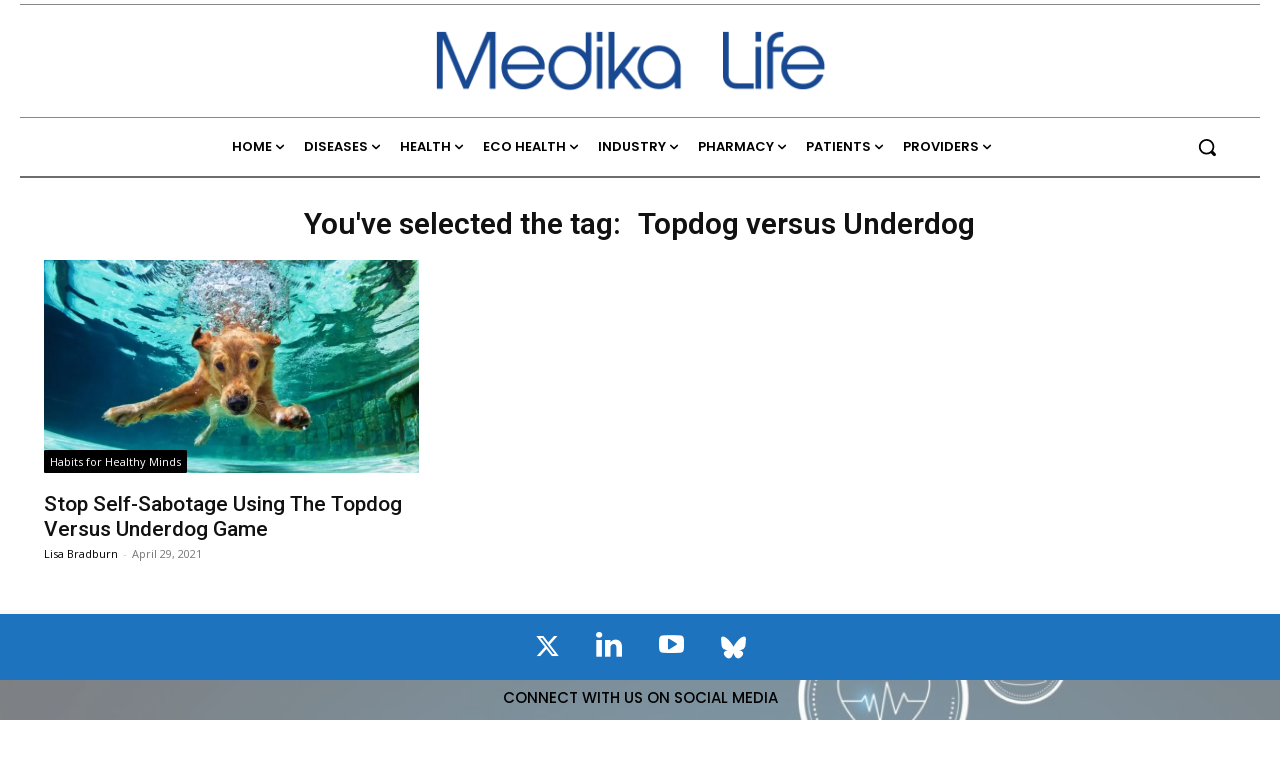

--- FILE ---
content_type: text/html; charset=UTF-8
request_url: https://medika.life/tag/topdog-versus-underdog/
body_size: 88871
content:
<!doctype html >
<html lang="en-US">
<head>
<meta charset="UTF-8" /><script type="text/javascript">(window.NREUM||(NREUM={})).init={privacy:{cookies_enabled:true},ajax:{deny_list:["bam.nr-data.net"]},feature_flags:["soft_nav"],distributed_tracing:{enabled:true}};(window.NREUM||(NREUM={})).loader_config={agentID:"1385934627",accountID:"3461612",trustKey:"66686",xpid:"VwIBUFBSChABVVhbBAcPUVwI",licenseKey:"NRJS-9997d13c4555e8336da",applicationID:"1199368789",browserID:"1385934627"};;/*! For license information please see nr-loader-spa-1.308.0.min.js.LICENSE.txt */
(()=>{var e,t,r={384:(e,t,r)=>{"use strict";r.d(t,{NT:()=>a,US:()=>u,Zm:()=>o,bQ:()=>d,dV:()=>c,pV:()=>l});var n=r(6154),i=r(1863),s=r(1910);const a={beacon:"bam.nr-data.net",errorBeacon:"bam.nr-data.net"};function o(){return n.gm.NREUM||(n.gm.NREUM={}),void 0===n.gm.newrelic&&(n.gm.newrelic=n.gm.NREUM),n.gm.NREUM}function c(){let e=o();return e.o||(e.o={ST:n.gm.setTimeout,SI:n.gm.setImmediate||n.gm.setInterval,CT:n.gm.clearTimeout,XHR:n.gm.XMLHttpRequest,REQ:n.gm.Request,EV:n.gm.Event,PR:n.gm.Promise,MO:n.gm.MutationObserver,FETCH:n.gm.fetch,WS:n.gm.WebSocket},(0,s.i)(...Object.values(e.o))),e}function d(e,t){let r=o();r.initializedAgents??={},t.initializedAt={ms:(0,i.t)(),date:new Date},r.initializedAgents[e]=t}function u(e,t){o()[e]=t}function l(){return function(){let e=o();const t=e.info||{};e.info={beacon:a.beacon,errorBeacon:a.errorBeacon,...t}}(),function(){let e=o();const t=e.init||{};e.init={...t}}(),c(),function(){let e=o();const t=e.loader_config||{};e.loader_config={...t}}(),o()}},782:(e,t,r)=>{"use strict";r.d(t,{T:()=>n});const n=r(860).K7.pageViewTiming},860:(e,t,r)=>{"use strict";r.d(t,{$J:()=>u,K7:()=>c,P3:()=>d,XX:()=>i,Yy:()=>o,df:()=>s,qY:()=>n,v4:()=>a});const n="events",i="jserrors",s="browser/blobs",a="rum",o="browser/logs",c={ajax:"ajax",genericEvents:"generic_events",jserrors:i,logging:"logging",metrics:"metrics",pageAction:"page_action",pageViewEvent:"page_view_event",pageViewTiming:"page_view_timing",sessionReplay:"session_replay",sessionTrace:"session_trace",softNav:"soft_navigations",spa:"spa"},d={[c.pageViewEvent]:1,[c.pageViewTiming]:2,[c.metrics]:3,[c.jserrors]:4,[c.spa]:5,[c.ajax]:6,[c.sessionTrace]:7,[c.softNav]:8,[c.sessionReplay]:9,[c.logging]:10,[c.genericEvents]:11},u={[c.pageViewEvent]:a,[c.pageViewTiming]:n,[c.ajax]:n,[c.spa]:n,[c.softNav]:n,[c.metrics]:i,[c.jserrors]:i,[c.sessionTrace]:s,[c.sessionReplay]:s,[c.logging]:o,[c.genericEvents]:"ins"}},944:(e,t,r)=>{"use strict";r.d(t,{R:()=>i});var n=r(3241);function i(e,t){"function"==typeof console.debug&&(console.debug("New Relic Warning: https://github.com/newrelic/newrelic-browser-agent/blob/main/docs/warning-codes.md#".concat(e),t),(0,n.W)({agentIdentifier:null,drained:null,type:"data",name:"warn",feature:"warn",data:{code:e,secondary:t}}))}},993:(e,t,r)=>{"use strict";r.d(t,{A$:()=>s,ET:()=>a,TZ:()=>o,p_:()=>i});var n=r(860);const i={ERROR:"ERROR",WARN:"WARN",INFO:"INFO",DEBUG:"DEBUG",TRACE:"TRACE"},s={OFF:0,ERROR:1,WARN:2,INFO:3,DEBUG:4,TRACE:5},a="log",o=n.K7.logging},1541:(e,t,r)=>{"use strict";r.d(t,{U:()=>i,f:()=>n});const n={MFE:"MFE",BA:"BA"};function i(e,t){if(2!==t?.harvestEndpointVersion)return{};const r=t.agentRef.runtime.appMetadata.agents[0].entityGuid;return e?{"source.id":e.id,"source.name":e.name,"source.type":e.type,"parent.id":e.parent?.id||r,"parent.type":e.parent?.type||n.BA}:{"entity.guid":r,appId:t.agentRef.info.applicationID}}},1687:(e,t,r)=>{"use strict";r.d(t,{Ak:()=>d,Ze:()=>h,x3:()=>u});var n=r(3241),i=r(7836),s=r(3606),a=r(860),o=r(2646);const c={};function d(e,t){const r={staged:!1,priority:a.P3[t]||0};l(e),c[e].get(t)||c[e].set(t,r)}function u(e,t){e&&c[e]&&(c[e].get(t)&&c[e].delete(t),p(e,t,!1),c[e].size&&f(e))}function l(e){if(!e)throw new Error("agentIdentifier required");c[e]||(c[e]=new Map)}function h(e="",t="feature",r=!1){if(l(e),!e||!c[e].get(t)||r)return p(e,t);c[e].get(t).staged=!0,f(e)}function f(e){const t=Array.from(c[e]);t.every(([e,t])=>t.staged)&&(t.sort((e,t)=>e[1].priority-t[1].priority),t.forEach(([t])=>{c[e].delete(t),p(e,t)}))}function p(e,t,r=!0){const a=e?i.ee.get(e):i.ee,c=s.i.handlers;if(!a.aborted&&a.backlog&&c){if((0,n.W)({agentIdentifier:e,type:"lifecycle",name:"drain",feature:t}),r){const e=a.backlog[t],r=c[t];if(r){for(let t=0;e&&t<e.length;++t)g(e[t],r);Object.entries(r).forEach(([e,t])=>{Object.values(t||{}).forEach(t=>{t[0]?.on&&t[0]?.context()instanceof o.y&&t[0].on(e,t[1])})})}}a.isolatedBacklog||delete c[t],a.backlog[t]=null,a.emit("drain-"+t,[])}}function g(e,t){var r=e[1];Object.values(t[r]||{}).forEach(t=>{var r=e[0];if(t[0]===r){var n=t[1],i=e[3],s=e[2];n.apply(i,s)}})}},1738:(e,t,r)=>{"use strict";r.d(t,{U:()=>f,Y:()=>h});var n=r(3241),i=r(9908),s=r(1863),a=r(944),o=r(5701),c=r(3969),d=r(8362),u=r(860),l=r(4261);function h(e,t,r,s){const h=s||r;!h||h[e]&&h[e]!==d.d.prototype[e]||(h[e]=function(){(0,i.p)(c.xV,["API/"+e+"/called"],void 0,u.K7.metrics,r.ee),(0,n.W)({agentIdentifier:r.agentIdentifier,drained:!!o.B?.[r.agentIdentifier],type:"data",name:"api",feature:l.Pl+e,data:{}});try{return t.apply(this,arguments)}catch(e){(0,a.R)(23,e)}})}function f(e,t,r,n,a){const o=e.info;null===r?delete o.jsAttributes[t]:o.jsAttributes[t]=r,(a||null===r)&&(0,i.p)(l.Pl+n,[(0,s.t)(),t,r],void 0,"session",e.ee)}},1741:(e,t,r)=>{"use strict";r.d(t,{W:()=>s});var n=r(944),i=r(4261);class s{#e(e,...t){if(this[e]!==s.prototype[e])return this[e](...t);(0,n.R)(35,e)}addPageAction(e,t){return this.#e(i.hG,e,t)}register(e){return this.#e(i.eY,e)}recordCustomEvent(e,t){return this.#e(i.fF,e,t)}setPageViewName(e,t){return this.#e(i.Fw,e,t)}setCustomAttribute(e,t,r){return this.#e(i.cD,e,t,r)}noticeError(e,t){return this.#e(i.o5,e,t)}setUserId(e,t=!1){return this.#e(i.Dl,e,t)}setApplicationVersion(e){return this.#e(i.nb,e)}setErrorHandler(e){return this.#e(i.bt,e)}addRelease(e,t){return this.#e(i.k6,e,t)}log(e,t){return this.#e(i.$9,e,t)}start(){return this.#e(i.d3)}finished(e){return this.#e(i.BL,e)}recordReplay(){return this.#e(i.CH)}pauseReplay(){return this.#e(i.Tb)}addToTrace(e){return this.#e(i.U2,e)}setCurrentRouteName(e){return this.#e(i.PA,e)}interaction(e){return this.#e(i.dT,e)}wrapLogger(e,t,r){return this.#e(i.Wb,e,t,r)}measure(e,t){return this.#e(i.V1,e,t)}consent(e){return this.#e(i.Pv,e)}}},1863:(e,t,r)=>{"use strict";function n(){return Math.floor(performance.now())}r.d(t,{t:()=>n})},1910:(e,t,r)=>{"use strict";r.d(t,{i:()=>s});var n=r(944);const i=new Map;function s(...e){return e.every(e=>{if(i.has(e))return i.get(e);const t="function"==typeof e?e.toString():"",r=t.includes("[native code]"),s=t.includes("nrWrapper");return r||s||(0,n.R)(64,e?.name||t),i.set(e,r),r})}},2555:(e,t,r)=>{"use strict";r.d(t,{D:()=>o,f:()=>a});var n=r(384),i=r(8122);const s={beacon:n.NT.beacon,errorBeacon:n.NT.errorBeacon,licenseKey:void 0,applicationID:void 0,sa:void 0,queueTime:void 0,applicationTime:void 0,ttGuid:void 0,user:void 0,account:void 0,product:void 0,extra:void 0,jsAttributes:{},userAttributes:void 0,atts:void 0,transactionName:void 0,tNamePlain:void 0};function a(e){try{return!!e.licenseKey&&!!e.errorBeacon&&!!e.applicationID}catch(e){return!1}}const o=e=>(0,i.a)(e,s)},2614:(e,t,r)=>{"use strict";r.d(t,{BB:()=>a,H3:()=>n,g:()=>d,iL:()=>c,tS:()=>o,uh:()=>i,wk:()=>s});const n="NRBA",i="SESSION",s=144e5,a=18e5,o={STARTED:"session-started",PAUSE:"session-pause",RESET:"session-reset",RESUME:"session-resume",UPDATE:"session-update"},c={SAME_TAB:"same-tab",CROSS_TAB:"cross-tab"},d={OFF:0,FULL:1,ERROR:2}},2646:(e,t,r)=>{"use strict";r.d(t,{y:()=>n});class n{constructor(e){this.contextId=e}}},2843:(e,t,r)=>{"use strict";r.d(t,{G:()=>s,u:()=>i});var n=r(3878);function i(e,t=!1,r,i){(0,n.DD)("visibilitychange",function(){if(t)return void("hidden"===document.visibilityState&&e());e(document.visibilityState)},r,i)}function s(e,t,r){(0,n.sp)("pagehide",e,t,r)}},3241:(e,t,r)=>{"use strict";r.d(t,{W:()=>s});var n=r(6154);const i="newrelic";function s(e={}){try{n.gm.dispatchEvent(new CustomEvent(i,{detail:e}))}catch(e){}}},3304:(e,t,r)=>{"use strict";r.d(t,{A:()=>s});var n=r(7836);const i=()=>{const e=new WeakSet;return(t,r)=>{if("object"==typeof r&&null!==r){if(e.has(r))return;e.add(r)}return r}};function s(e){try{return JSON.stringify(e,i())??""}catch(e){try{n.ee.emit("internal-error",[e])}catch(e){}return""}}},3333:(e,t,r)=>{"use strict";r.d(t,{$v:()=>u,TZ:()=>n,Xh:()=>c,Zp:()=>i,kd:()=>d,mq:()=>o,nf:()=>a,qN:()=>s});const n=r(860).K7.genericEvents,i=["auxclick","click","copy","keydown","paste","scrollend"],s=["focus","blur"],a=4,o=1e3,c=2e3,d=["PageAction","UserAction","BrowserPerformance"],u={RESOURCES:"experimental.resources",REGISTER:"register"}},3434:(e,t,r)=>{"use strict";r.d(t,{Jt:()=>s,YM:()=>d});var n=r(7836),i=r(5607);const s="nr@original:".concat(i.W),a=50;var o=Object.prototype.hasOwnProperty,c=!1;function d(e,t){return e||(e=n.ee),r.inPlace=function(e,t,n,i,s){n||(n="");const a="-"===n.charAt(0);for(let o=0;o<t.length;o++){const c=t[o],d=e[c];l(d)||(e[c]=r(d,a?c+n:n,i,c,s))}},r.flag=s,r;function r(t,r,n,c,d){return l(t)?t:(r||(r=""),nrWrapper[s]=t,function(e,t,r){if(Object.defineProperty&&Object.keys)try{return Object.keys(e).forEach(function(r){Object.defineProperty(t,r,{get:function(){return e[r]},set:function(t){return e[r]=t,t}})}),t}catch(e){u([e],r)}for(var n in e)o.call(e,n)&&(t[n]=e[n])}(t,nrWrapper,e),nrWrapper);function nrWrapper(){var s,o,l,h;let f;try{o=this,s=[...arguments],l="function"==typeof n?n(s,o):n||{}}catch(t){u([t,"",[s,o,c],l],e)}i(r+"start",[s,o,c],l,d);const p=performance.now();let g;try{return h=t.apply(o,s),g=performance.now(),h}catch(e){throw g=performance.now(),i(r+"err",[s,o,e],l,d),f=e,f}finally{const e=g-p,t={start:p,end:g,duration:e,isLongTask:e>=a,methodName:c,thrownError:f};t.isLongTask&&i("long-task",[t,o],l,d),i(r+"end",[s,o,h],l,d)}}}function i(r,n,i,s){if(!c||t){var a=c;c=!0;try{e.emit(r,n,i,t,s)}catch(t){u([t,r,n,i],e)}c=a}}}function u(e,t){t||(t=n.ee);try{t.emit("internal-error",e)}catch(e){}}function l(e){return!(e&&"function"==typeof e&&e.apply&&!e[s])}},3606:(e,t,r)=>{"use strict";r.d(t,{i:()=>s});var n=r(9908);s.on=a;var i=s.handlers={};function s(e,t,r,s){a(s||n.d,i,e,t,r)}function a(e,t,r,i,s){s||(s="feature"),e||(e=n.d);var a=t[s]=t[s]||{};(a[r]=a[r]||[]).push([e,i])}},3738:(e,t,r)=>{"use strict";r.d(t,{He:()=>i,Kp:()=>o,Lc:()=>d,Rz:()=>u,TZ:()=>n,bD:()=>s,d3:()=>a,jx:()=>l,sl:()=>h,uP:()=>c});const n=r(860).K7.sessionTrace,i="bstResource",s="resource",a="-start",o="-end",c="fn"+a,d="fn"+o,u="pushState",l=1e3,h=3e4},3785:(e,t,r)=>{"use strict";r.d(t,{R:()=>c,b:()=>d});var n=r(9908),i=r(1863),s=r(860),a=r(3969),o=r(993);function c(e,t,r={},c=o.p_.INFO,d=!0,u,l=(0,i.t)()){(0,n.p)(a.xV,["API/logging/".concat(c.toLowerCase(),"/called")],void 0,s.K7.metrics,e),(0,n.p)(o.ET,[l,t,r,c,d,u],void 0,s.K7.logging,e)}function d(e){return"string"==typeof e&&Object.values(o.p_).some(t=>t===e.toUpperCase().trim())}},3878:(e,t,r)=>{"use strict";function n(e,t){return{capture:e,passive:!1,signal:t}}function i(e,t,r=!1,i){window.addEventListener(e,t,n(r,i))}function s(e,t,r=!1,i){document.addEventListener(e,t,n(r,i))}r.d(t,{DD:()=>s,jT:()=>n,sp:()=>i})},3962:(e,t,r)=>{"use strict";r.d(t,{AM:()=>a,O2:()=>l,OV:()=>s,Qu:()=>h,TZ:()=>c,ih:()=>f,pP:()=>o,t1:()=>u,tC:()=>i,wD:()=>d});var n=r(860);const i=["click","keydown","submit"],s="popstate",a="api",o="initialPageLoad",c=n.K7.softNav,d=5e3,u=500,l={INITIAL_PAGE_LOAD:"",ROUTE_CHANGE:1,UNSPECIFIED:2},h={INTERACTION:1,AJAX:2,CUSTOM_END:3,CUSTOM_TRACER:4},f={IP:"in progress",PF:"pending finish",FIN:"finished",CAN:"cancelled"}},3969:(e,t,r)=>{"use strict";r.d(t,{TZ:()=>n,XG:()=>o,rs:()=>i,xV:()=>a,z_:()=>s});const n=r(860).K7.metrics,i="sm",s="cm",a="storeSupportabilityMetrics",o="storeEventMetrics"},4234:(e,t,r)=>{"use strict";r.d(t,{W:()=>s});var n=r(7836),i=r(1687);class s{constructor(e,t){this.agentIdentifier=e,this.ee=n.ee.get(e),this.featureName=t,this.blocked=!1}deregisterDrain(){(0,i.x3)(this.agentIdentifier,this.featureName)}}},4261:(e,t,r)=>{"use strict";r.d(t,{$9:()=>u,BL:()=>c,CH:()=>p,Dl:()=>R,Fw:()=>w,PA:()=>v,Pl:()=>n,Pv:()=>A,Tb:()=>h,U2:()=>a,V1:()=>E,Wb:()=>T,bt:()=>y,cD:()=>b,d3:()=>x,dT:()=>d,eY:()=>g,fF:()=>f,hG:()=>s,hw:()=>i,k6:()=>o,nb:()=>m,o5:()=>l});const n="api-",i=n+"ixn-",s="addPageAction",a="addToTrace",o="addRelease",c="finished",d="interaction",u="log",l="noticeError",h="pauseReplay",f="recordCustomEvent",p="recordReplay",g="register",m="setApplicationVersion",v="setCurrentRouteName",b="setCustomAttribute",y="setErrorHandler",w="setPageViewName",R="setUserId",x="start",T="wrapLogger",E="measure",A="consent"},5205:(e,t,r)=>{"use strict";r.d(t,{j:()=>S});var n=r(384),i=r(1741);var s=r(2555),a=r(3333);const o=e=>{if(!e||"string"!=typeof e)return!1;try{document.createDocumentFragment().querySelector(e)}catch{return!1}return!0};var c=r(2614),d=r(944),u=r(8122);const l="[data-nr-mask]",h=e=>(0,u.a)(e,(()=>{const e={feature_flags:[],experimental:{allow_registered_children:!1,resources:!1},mask_selector:"*",block_selector:"[data-nr-block]",mask_input_options:{color:!1,date:!1,"datetime-local":!1,email:!1,month:!1,number:!1,range:!1,search:!1,tel:!1,text:!1,time:!1,url:!1,week:!1,textarea:!1,select:!1,password:!0}};return{ajax:{deny_list:void 0,block_internal:!0,enabled:!0,autoStart:!0},api:{get allow_registered_children(){return e.feature_flags.includes(a.$v.REGISTER)||e.experimental.allow_registered_children},set allow_registered_children(t){e.experimental.allow_registered_children=t},duplicate_registered_data:!1},browser_consent_mode:{enabled:!1},distributed_tracing:{enabled:void 0,exclude_newrelic_header:void 0,cors_use_newrelic_header:void 0,cors_use_tracecontext_headers:void 0,allowed_origins:void 0},get feature_flags(){return e.feature_flags},set feature_flags(t){e.feature_flags=t},generic_events:{enabled:!0,autoStart:!0},harvest:{interval:30},jserrors:{enabled:!0,autoStart:!0},logging:{enabled:!0,autoStart:!0},metrics:{enabled:!0,autoStart:!0},obfuscate:void 0,page_action:{enabled:!0},page_view_event:{enabled:!0,autoStart:!0},page_view_timing:{enabled:!0,autoStart:!0},performance:{capture_marks:!1,capture_measures:!1,capture_detail:!0,resources:{get enabled(){return e.feature_flags.includes(a.$v.RESOURCES)||e.experimental.resources},set enabled(t){e.experimental.resources=t},asset_types:[],first_party_domains:[],ignore_newrelic:!0}},privacy:{cookies_enabled:!0},proxy:{assets:void 0,beacon:void 0},session:{expiresMs:c.wk,inactiveMs:c.BB},session_replay:{autoStart:!0,enabled:!1,preload:!1,sampling_rate:10,error_sampling_rate:100,collect_fonts:!1,inline_images:!1,fix_stylesheets:!0,mask_all_inputs:!0,get mask_text_selector(){return e.mask_selector},set mask_text_selector(t){o(t)?e.mask_selector="".concat(t,",").concat(l):""===t||null===t?e.mask_selector=l:(0,d.R)(5,t)},get block_class(){return"nr-block"},get ignore_class(){return"nr-ignore"},get mask_text_class(){return"nr-mask"},get block_selector(){return e.block_selector},set block_selector(t){o(t)?e.block_selector+=",".concat(t):""!==t&&(0,d.R)(6,t)},get mask_input_options(){return e.mask_input_options},set mask_input_options(t){t&&"object"==typeof t?e.mask_input_options={...t,password:!0}:(0,d.R)(7,t)}},session_trace:{enabled:!0,autoStart:!0},soft_navigations:{enabled:!0,autoStart:!0},spa:{enabled:!0,autoStart:!0},ssl:void 0,user_actions:{enabled:!0,elementAttributes:["id","className","tagName","type"]}}})());var f=r(6154),p=r(9324);let g=0;const m={buildEnv:p.F3,distMethod:p.Xs,version:p.xv,originTime:f.WN},v={consented:!1},b={appMetadata:{},get consented(){return this.session?.state?.consent||v.consented},set consented(e){v.consented=e},customTransaction:void 0,denyList:void 0,disabled:!1,harvester:void 0,isolatedBacklog:!1,isRecording:!1,loaderType:void 0,maxBytes:3e4,obfuscator:void 0,onerror:void 0,ptid:void 0,releaseIds:{},session:void 0,timeKeeper:void 0,registeredEntities:[],jsAttributesMetadata:{bytes:0},get harvestCount(){return++g}},y=e=>{const t=(0,u.a)(e,b),r=Object.keys(m).reduce((e,t)=>(e[t]={value:m[t],writable:!1,configurable:!0,enumerable:!0},e),{});return Object.defineProperties(t,r)};var w=r(5701);const R=e=>{const t=e.startsWith("http");e+="/",r.p=t?e:"https://"+e};var x=r(7836),T=r(3241);const E={accountID:void 0,trustKey:void 0,agentID:void 0,licenseKey:void 0,applicationID:void 0,xpid:void 0},A=e=>(0,u.a)(e,E),_=new Set;function S(e,t={},r,a){let{init:o,info:c,loader_config:d,runtime:u={},exposed:l=!0}=t;if(!c){const e=(0,n.pV)();o=e.init,c=e.info,d=e.loader_config}e.init=h(o||{}),e.loader_config=A(d||{}),c.jsAttributes??={},f.bv&&(c.jsAttributes.isWorker=!0),e.info=(0,s.D)(c);const p=e.init,g=[c.beacon,c.errorBeacon];_.has(e.agentIdentifier)||(p.proxy.assets&&(R(p.proxy.assets),g.push(p.proxy.assets)),p.proxy.beacon&&g.push(p.proxy.beacon),e.beacons=[...g],function(e){const t=(0,n.pV)();Object.getOwnPropertyNames(i.W.prototype).forEach(r=>{const n=i.W.prototype[r];if("function"!=typeof n||"constructor"===n)return;let s=t[r];e[r]&&!1!==e.exposed&&"micro-agent"!==e.runtime?.loaderType&&(t[r]=(...t)=>{const n=e[r](...t);return s?s(...t):n})})}(e),(0,n.US)("activatedFeatures",w.B)),u.denyList=[...p.ajax.deny_list||[],...p.ajax.block_internal?g:[]],u.ptid=e.agentIdentifier,u.loaderType=r,e.runtime=y(u),_.has(e.agentIdentifier)||(e.ee=x.ee.get(e.agentIdentifier),e.exposed=l,(0,T.W)({agentIdentifier:e.agentIdentifier,drained:!!w.B?.[e.agentIdentifier],type:"lifecycle",name:"initialize",feature:void 0,data:e.config})),_.add(e.agentIdentifier)}},5270:(e,t,r)=>{"use strict";r.d(t,{Aw:()=>a,SR:()=>s,rF:()=>o});var n=r(384),i=r(7767);function s(e){return!!(0,n.dV)().o.MO&&(0,i.V)(e)&&!0===e?.session_trace.enabled}function a(e){return!0===e?.session_replay.preload&&s(e)}function o(e,t){try{if("string"==typeof t?.type){if("password"===t.type.toLowerCase())return"*".repeat(e?.length||0);if(void 0!==t?.dataset?.nrUnmask||t?.classList?.contains("nr-unmask"))return e}}catch(e){}return"string"==typeof e?e.replace(/[\S]/g,"*"):"*".repeat(e?.length||0)}},5289:(e,t,r)=>{"use strict";r.d(t,{GG:()=>a,Qr:()=>c,sB:()=>o});var n=r(3878),i=r(6389);function s(){return"undefined"==typeof document||"complete"===document.readyState}function a(e,t){if(s())return e();const r=(0,i.J)(e),a=setInterval(()=>{s()&&(clearInterval(a),r())},500);(0,n.sp)("load",r,t)}function o(e){if(s())return e();(0,n.DD)("DOMContentLoaded",e)}function c(e){if(s())return e();(0,n.sp)("popstate",e)}},5607:(e,t,r)=>{"use strict";r.d(t,{W:()=>n});const n=(0,r(9566).bz)()},5701:(e,t,r)=>{"use strict";r.d(t,{B:()=>s,t:()=>a});var n=r(3241);const i=new Set,s={};function a(e,t){const r=t.agentIdentifier;s[r]??={},e&&"object"==typeof e&&(i.has(r)||(t.ee.emit("rumresp",[e]),s[r]=e,i.add(r),(0,n.W)({agentIdentifier:r,loaded:!0,drained:!0,type:"lifecycle",name:"load",feature:void 0,data:e})))}},6154:(e,t,r)=>{"use strict";r.d(t,{OF:()=>d,RI:()=>i,WN:()=>h,bv:()=>s,eN:()=>f,gm:()=>a,lR:()=>l,m:()=>c,mw:()=>o,sb:()=>u});var n=r(1863);const i="undefined"!=typeof window&&!!window.document,s="undefined"!=typeof WorkerGlobalScope&&("undefined"!=typeof self&&self instanceof WorkerGlobalScope&&self.navigator instanceof WorkerNavigator||"undefined"!=typeof globalThis&&globalThis instanceof WorkerGlobalScope&&globalThis.navigator instanceof WorkerNavigator),a=i?window:"undefined"!=typeof WorkerGlobalScope&&("undefined"!=typeof self&&self instanceof WorkerGlobalScope&&self||"undefined"!=typeof globalThis&&globalThis instanceof WorkerGlobalScope&&globalThis),o=Boolean("hidden"===a?.document?.visibilityState),c=""+a?.location,d=/iPad|iPhone|iPod/.test(a.navigator?.userAgent),u=d&&"undefined"==typeof SharedWorker,l=(()=>{const e=a.navigator?.userAgent?.match(/Firefox[/\s](\d+\.\d+)/);return Array.isArray(e)&&e.length>=2?+e[1]:0})(),h=Date.now()-(0,n.t)(),f=()=>"undefined"!=typeof PerformanceNavigationTiming&&a?.performance?.getEntriesByType("navigation")?.[0]?.responseStart},6344:(e,t,r)=>{"use strict";r.d(t,{BB:()=>u,Qb:()=>l,TZ:()=>i,Ug:()=>a,Vh:()=>s,_s:()=>o,bc:()=>d,yP:()=>c});var n=r(2614);const i=r(860).K7.sessionReplay,s="errorDuringReplay",a=.12,o={DomContentLoaded:0,Load:1,FullSnapshot:2,IncrementalSnapshot:3,Meta:4,Custom:5},c={[n.g.ERROR]:15e3,[n.g.FULL]:3e5,[n.g.OFF]:0},d={RESET:{message:"Session was reset",sm:"Reset"},IMPORT:{message:"Recorder failed to import",sm:"Import"},TOO_MANY:{message:"429: Too Many Requests",sm:"Too-Many"},TOO_BIG:{message:"Payload was too large",sm:"Too-Big"},CROSS_TAB:{message:"Session Entity was set to OFF on another tab",sm:"Cross-Tab"},ENTITLEMENTS:{message:"Session Replay is not allowed and will not be started",sm:"Entitlement"}},u=5e3,l={API:"api",RESUME:"resume",SWITCH_TO_FULL:"switchToFull",INITIALIZE:"initialize",PRELOAD:"preload"}},6389:(e,t,r)=>{"use strict";function n(e,t=500,r={}){const n=r?.leading||!1;let i;return(...r)=>{n&&void 0===i&&(e.apply(this,r),i=setTimeout(()=>{i=clearTimeout(i)},t)),n||(clearTimeout(i),i=setTimeout(()=>{e.apply(this,r)},t))}}function i(e){let t=!1;return(...r)=>{t||(t=!0,e.apply(this,r))}}r.d(t,{J:()=>i,s:()=>n})},6630:(e,t,r)=>{"use strict";r.d(t,{T:()=>n});const n=r(860).K7.pageViewEvent},6774:(e,t,r)=>{"use strict";r.d(t,{T:()=>n});const n=r(860).K7.jserrors},7295:(e,t,r)=>{"use strict";r.d(t,{Xv:()=>a,gX:()=>i,iW:()=>s});var n=[];function i(e){if(!e||s(e))return!1;if(0===n.length)return!0;if("*"===n[0].hostname)return!1;for(var t=0;t<n.length;t++){var r=n[t];if(r.hostname.test(e.hostname)&&r.pathname.test(e.pathname))return!1}return!0}function s(e){return void 0===e.hostname}function a(e){if(n=[],e&&e.length)for(var t=0;t<e.length;t++){let r=e[t];if(!r)continue;if("*"===r)return void(n=[{hostname:"*"}]);0===r.indexOf("http://")?r=r.substring(7):0===r.indexOf("https://")&&(r=r.substring(8));const i=r.indexOf("/");let s,a;i>0?(s=r.substring(0,i),a=r.substring(i)):(s=r,a="*");let[c]=s.split(":");n.push({hostname:o(c),pathname:o(a,!0)})}}function o(e,t=!1){const r=e.replace(/[.+?^${}()|[\]\\]/g,e=>"\\"+e).replace(/\*/g,".*?");return new RegExp((t?"^":"")+r+"$")}},7485:(e,t,r)=>{"use strict";r.d(t,{D:()=>i});var n=r(6154);function i(e){if(0===(e||"").indexOf("data:"))return{protocol:"data"};try{const t=new URL(e,location.href),r={port:t.port,hostname:t.hostname,pathname:t.pathname,search:t.search,protocol:t.protocol.slice(0,t.protocol.indexOf(":")),sameOrigin:t.protocol===n.gm?.location?.protocol&&t.host===n.gm?.location?.host};return r.port&&""!==r.port||("http:"===t.protocol&&(r.port="80"),"https:"===t.protocol&&(r.port="443")),r.pathname&&""!==r.pathname?r.pathname.startsWith("/")||(r.pathname="/".concat(r.pathname)):r.pathname="/",r}catch(e){return{}}}},7699:(e,t,r)=>{"use strict";r.d(t,{It:()=>s,KC:()=>o,No:()=>i,qh:()=>a});var n=r(860);const i=16e3,s=1e6,a="SESSION_ERROR",o={[n.K7.logging]:!0,[n.K7.genericEvents]:!1,[n.K7.jserrors]:!1,[n.K7.ajax]:!1}},7767:(e,t,r)=>{"use strict";r.d(t,{V:()=>i});var n=r(6154);const i=e=>n.RI&&!0===e?.privacy.cookies_enabled},7836:(e,t,r)=>{"use strict";r.d(t,{P:()=>o,ee:()=>c});var n=r(384),i=r(8990),s=r(2646),a=r(5607);const o="nr@context:".concat(a.W),c=function e(t,r){var n={},a={},u={},l=!1;try{l=16===r.length&&d.initializedAgents?.[r]?.runtime.isolatedBacklog}catch(e){}var h={on:p,addEventListener:p,removeEventListener:function(e,t){var r=n[e];if(!r)return;for(var i=0;i<r.length;i++)r[i]===t&&r.splice(i,1)},emit:function(e,r,n,i,s){!1!==s&&(s=!0);if(c.aborted&&!i)return;t&&s&&t.emit(e,r,n);var o=f(n);g(e).forEach(e=>{e.apply(o,r)});var d=v()[a[e]];d&&d.push([h,e,r,o]);return o},get:m,listeners:g,context:f,buffer:function(e,t){const r=v();if(t=t||"feature",h.aborted)return;Object.entries(e||{}).forEach(([e,n])=>{a[n]=t,t in r||(r[t]=[])})},abort:function(){h._aborted=!0,Object.keys(h.backlog).forEach(e=>{delete h.backlog[e]})},isBuffering:function(e){return!!v()[a[e]]},debugId:r,backlog:l?{}:t&&"object"==typeof t.backlog?t.backlog:{},isolatedBacklog:l};return Object.defineProperty(h,"aborted",{get:()=>{let e=h._aborted||!1;return e||(t&&(e=t.aborted),e)}}),h;function f(e){return e&&e instanceof s.y?e:e?(0,i.I)(e,o,()=>new s.y(o)):new s.y(o)}function p(e,t){n[e]=g(e).concat(t)}function g(e){return n[e]||[]}function m(t){return u[t]=u[t]||e(h,t)}function v(){return h.backlog}}(void 0,"globalEE"),d=(0,n.Zm)();d.ee||(d.ee=c)},8122:(e,t,r)=>{"use strict";r.d(t,{a:()=>i});var n=r(944);function i(e,t){try{if(!e||"object"!=typeof e)return(0,n.R)(3);if(!t||"object"!=typeof t)return(0,n.R)(4);const r=Object.create(Object.getPrototypeOf(t),Object.getOwnPropertyDescriptors(t)),s=0===Object.keys(r).length?e:r;for(let a in s)if(void 0!==e[a])try{if(null===e[a]){r[a]=null;continue}Array.isArray(e[a])&&Array.isArray(t[a])?r[a]=Array.from(new Set([...e[a],...t[a]])):"object"==typeof e[a]&&"object"==typeof t[a]?r[a]=i(e[a],t[a]):r[a]=e[a]}catch(e){r[a]||(0,n.R)(1,e)}return r}catch(e){(0,n.R)(2,e)}}},8139:(e,t,r)=>{"use strict";r.d(t,{u:()=>h});var n=r(7836),i=r(3434),s=r(8990),a=r(6154);const o={},c=a.gm.XMLHttpRequest,d="addEventListener",u="removeEventListener",l="nr@wrapped:".concat(n.P);function h(e){var t=function(e){return(e||n.ee).get("events")}(e);if(o[t.debugId]++)return t;o[t.debugId]=1;var r=(0,i.YM)(t,!0);function h(e){r.inPlace(e,[d,u],"-",p)}function p(e,t){return e[1]}return"getPrototypeOf"in Object&&(a.RI&&f(document,h),c&&f(c.prototype,h),f(a.gm,h)),t.on(d+"-start",function(e,t){var n=e[1];if(null!==n&&("function"==typeof n||"object"==typeof n)&&"newrelic"!==e[0]){var i=(0,s.I)(n,l,function(){var e={object:function(){if("function"!=typeof n.handleEvent)return;return n.handleEvent.apply(n,arguments)},function:n}[typeof n];return e?r(e,"fn-",null,e.name||"anonymous"):n});this.wrapped=e[1]=i}}),t.on(u+"-start",function(e){e[1]=this.wrapped||e[1]}),t}function f(e,t,...r){let n=e;for(;"object"==typeof n&&!Object.prototype.hasOwnProperty.call(n,d);)n=Object.getPrototypeOf(n);n&&t(n,...r)}},8362:(e,t,r)=>{"use strict";r.d(t,{d:()=>s});var n=r(9566),i=r(1741);class s extends i.W{agentIdentifier=(0,n.LA)(16)}},8374:(e,t,r)=>{r.nc=(()=>{try{return document?.currentScript?.nonce}catch(e){}return""})()},8990:(e,t,r)=>{"use strict";r.d(t,{I:()=>i});var n=Object.prototype.hasOwnProperty;function i(e,t,r){if(n.call(e,t))return e[t];var i=r();if(Object.defineProperty&&Object.keys)try{return Object.defineProperty(e,t,{value:i,writable:!0,enumerable:!1}),i}catch(e){}return e[t]=i,i}},9119:(e,t,r)=>{"use strict";r.d(t,{L:()=>s});var n=/([^?#]*)[^#]*(#[^?]*|$).*/,i=/([^?#]*)().*/;function s(e,t){return e?e.replace(t?n:i,"$1$2"):e}},9300:(e,t,r)=>{"use strict";r.d(t,{T:()=>n});const n=r(860).K7.ajax},9324:(e,t,r)=>{"use strict";r.d(t,{AJ:()=>a,F3:()=>i,Xs:()=>s,Yq:()=>o,xv:()=>n});const n="1.308.0",i="PROD",s="CDN",a="@newrelic/rrweb",o="1.0.1"},9566:(e,t,r)=>{"use strict";r.d(t,{LA:()=>o,ZF:()=>c,bz:()=>a,el:()=>d});var n=r(6154);const i="xxxxxxxx-xxxx-4xxx-yxxx-xxxxxxxxxxxx";function s(e,t){return e?15&e[t]:16*Math.random()|0}function a(){const e=n.gm?.crypto||n.gm?.msCrypto;let t,r=0;return e&&e.getRandomValues&&(t=e.getRandomValues(new Uint8Array(30))),i.split("").map(e=>"x"===e?s(t,r++).toString(16):"y"===e?(3&s()|8).toString(16):e).join("")}function o(e){const t=n.gm?.crypto||n.gm?.msCrypto;let r,i=0;t&&t.getRandomValues&&(r=t.getRandomValues(new Uint8Array(e)));const a=[];for(var o=0;o<e;o++)a.push(s(r,i++).toString(16));return a.join("")}function c(){return o(16)}function d(){return o(32)}},9908:(e,t,r)=>{"use strict";r.d(t,{d:()=>n,p:()=>i});var n=r(7836).ee.get("handle");function i(e,t,r,i,s){s?(s.buffer([e],i),s.emit(e,t,r)):(n.buffer([e],i),n.emit(e,t,r))}}},n={};function i(e){var t=n[e];if(void 0!==t)return t.exports;var s=n[e]={exports:{}};return r[e](s,s.exports,i),s.exports}i.m=r,i.d=(e,t)=>{for(var r in t)i.o(t,r)&&!i.o(e,r)&&Object.defineProperty(e,r,{enumerable:!0,get:t[r]})},i.f={},i.e=e=>Promise.all(Object.keys(i.f).reduce((t,r)=>(i.f[r](e,t),t),[])),i.u=e=>({212:"nr-spa-compressor",249:"nr-spa-recorder",478:"nr-spa"}[e]+"-1.308.0.min.js"),i.o=(e,t)=>Object.prototype.hasOwnProperty.call(e,t),e={},t="NRBA-1.308.0.PROD:",i.l=(r,n,s,a)=>{if(e[r])e[r].push(n);else{var o,c;if(void 0!==s)for(var d=document.getElementsByTagName("script"),u=0;u<d.length;u++){var l=d[u];if(l.getAttribute("src")==r||l.getAttribute("data-webpack")==t+s){o=l;break}}if(!o){c=!0;var h={478:"sha512-RSfSVnmHk59T/uIPbdSE0LPeqcEdF4/+XhfJdBuccH5rYMOEZDhFdtnh6X6nJk7hGpzHd9Ujhsy7lZEz/ORYCQ==",249:"sha512-ehJXhmntm85NSqW4MkhfQqmeKFulra3klDyY0OPDUE+sQ3GokHlPh1pmAzuNy//3j4ac6lzIbmXLvGQBMYmrkg==",212:"sha512-B9h4CR46ndKRgMBcK+j67uSR2RCnJfGefU+A7FrgR/k42ovXy5x/MAVFiSvFxuVeEk/pNLgvYGMp1cBSK/G6Fg=="};(o=document.createElement("script")).charset="utf-8",i.nc&&o.setAttribute("nonce",i.nc),o.setAttribute("data-webpack",t+s),o.src=r,0!==o.src.indexOf(window.location.origin+"/")&&(o.crossOrigin="anonymous"),h[a]&&(o.integrity=h[a])}e[r]=[n];var f=(t,n)=>{o.onerror=o.onload=null,clearTimeout(p);var i=e[r];if(delete e[r],o.parentNode&&o.parentNode.removeChild(o),i&&i.forEach(e=>e(n)),t)return t(n)},p=setTimeout(f.bind(null,void 0,{type:"timeout",target:o}),12e4);o.onerror=f.bind(null,o.onerror),o.onload=f.bind(null,o.onload),c&&document.head.appendChild(o)}},i.r=e=>{"undefined"!=typeof Symbol&&Symbol.toStringTag&&Object.defineProperty(e,Symbol.toStringTag,{value:"Module"}),Object.defineProperty(e,"__esModule",{value:!0})},i.p="https://js-agent.newrelic.com/",(()=>{var e={38:0,788:0};i.f.j=(t,r)=>{var n=i.o(e,t)?e[t]:void 0;if(0!==n)if(n)r.push(n[2]);else{var s=new Promise((r,i)=>n=e[t]=[r,i]);r.push(n[2]=s);var a=i.p+i.u(t),o=new Error;i.l(a,r=>{if(i.o(e,t)&&(0!==(n=e[t])&&(e[t]=void 0),n)){var s=r&&("load"===r.type?"missing":r.type),a=r&&r.target&&r.target.src;o.message="Loading chunk "+t+" failed: ("+s+": "+a+")",o.name="ChunkLoadError",o.type=s,o.request=a,n[1](o)}},"chunk-"+t,t)}};var t=(t,r)=>{var n,s,[a,o,c]=r,d=0;if(a.some(t=>0!==e[t])){for(n in o)i.o(o,n)&&(i.m[n]=o[n]);if(c)c(i)}for(t&&t(r);d<a.length;d++)s=a[d],i.o(e,s)&&e[s]&&e[s][0](),e[s]=0},r=self["webpackChunk:NRBA-1.308.0.PROD"]=self["webpackChunk:NRBA-1.308.0.PROD"]||[];r.forEach(t.bind(null,0)),r.push=t.bind(null,r.push.bind(r))})(),(()=>{"use strict";i(8374);var e=i(8362),t=i(860);const r=Object.values(t.K7);var n=i(5205);var s=i(9908),a=i(1863),o=i(4261),c=i(1738);var d=i(1687),u=i(4234),l=i(5289),h=i(6154),f=i(944),p=i(5270),g=i(7767),m=i(6389),v=i(7699);class b extends u.W{constructor(e,t){super(e.agentIdentifier,t),this.agentRef=e,this.abortHandler=void 0,this.featAggregate=void 0,this.loadedSuccessfully=void 0,this.onAggregateImported=new Promise(e=>{this.loadedSuccessfully=e}),this.deferred=Promise.resolve(),!1===e.init[this.featureName].autoStart?this.deferred=new Promise((t,r)=>{this.ee.on("manual-start-all",(0,m.J)(()=>{(0,d.Ak)(e.agentIdentifier,this.featureName),t()}))}):(0,d.Ak)(e.agentIdentifier,t)}importAggregator(e,t,r={}){if(this.featAggregate)return;const n=async()=>{let n;await this.deferred;try{if((0,g.V)(e.init)){const{setupAgentSession:t}=await i.e(478).then(i.bind(i,8766));n=t(e)}}catch(e){(0,f.R)(20,e),this.ee.emit("internal-error",[e]),(0,s.p)(v.qh,[e],void 0,this.featureName,this.ee)}try{if(!this.#t(this.featureName,n,e.init))return(0,d.Ze)(this.agentIdentifier,this.featureName),void this.loadedSuccessfully(!1);const{Aggregate:i}=await t();this.featAggregate=new i(e,r),e.runtime.harvester.initializedAggregates.push(this.featAggregate),this.loadedSuccessfully(!0)}catch(e){(0,f.R)(34,e),this.abortHandler?.(),(0,d.Ze)(this.agentIdentifier,this.featureName,!0),this.loadedSuccessfully(!1),this.ee&&this.ee.abort()}};h.RI?(0,l.GG)(()=>n(),!0):n()}#t(e,r,n){if(this.blocked)return!1;switch(e){case t.K7.sessionReplay:return(0,p.SR)(n)&&!!r;case t.K7.sessionTrace:return!!r;default:return!0}}}var y=i(6630),w=i(2614),R=i(3241);class x extends b{static featureName=y.T;constructor(e){var t;super(e,y.T),this.setupInspectionEvents(e.agentIdentifier),t=e,(0,c.Y)(o.Fw,function(e,r){"string"==typeof e&&("/"!==e.charAt(0)&&(e="/"+e),t.runtime.customTransaction=(r||"http://custom.transaction")+e,(0,s.p)(o.Pl+o.Fw,[(0,a.t)()],void 0,void 0,t.ee))},t),this.importAggregator(e,()=>i.e(478).then(i.bind(i,2467)))}setupInspectionEvents(e){const t=(t,r)=>{t&&(0,R.W)({agentIdentifier:e,timeStamp:t.timeStamp,loaded:"complete"===t.target.readyState,type:"window",name:r,data:t.target.location+""})};(0,l.sB)(e=>{t(e,"DOMContentLoaded")}),(0,l.GG)(e=>{t(e,"load")}),(0,l.Qr)(e=>{t(e,"navigate")}),this.ee.on(w.tS.UPDATE,(t,r)=>{(0,R.W)({agentIdentifier:e,type:"lifecycle",name:"session",data:r})})}}var T=i(384);class E extends e.d{constructor(e){var t;(super(),h.gm)?(this.features={},(0,T.bQ)(this.agentIdentifier,this),this.desiredFeatures=new Set(e.features||[]),this.desiredFeatures.add(x),(0,n.j)(this,e,e.loaderType||"agent"),t=this,(0,c.Y)(o.cD,function(e,r,n=!1){if("string"==typeof e){if(["string","number","boolean"].includes(typeof r)||null===r)return(0,c.U)(t,e,r,o.cD,n);(0,f.R)(40,typeof r)}else(0,f.R)(39,typeof e)},t),function(e){(0,c.Y)(o.Dl,function(t,r=!1){if("string"!=typeof t&&null!==t)return void(0,f.R)(41,typeof t);const n=e.info.jsAttributes["enduser.id"];r&&null!=n&&n!==t?(0,s.p)(o.Pl+"setUserIdAndResetSession",[t],void 0,"session",e.ee):(0,c.U)(e,"enduser.id",t,o.Dl,!0)},e)}(this),function(e){(0,c.Y)(o.nb,function(t){if("string"==typeof t||null===t)return(0,c.U)(e,"application.version",t,o.nb,!1);(0,f.R)(42,typeof t)},e)}(this),function(e){(0,c.Y)(o.d3,function(){e.ee.emit("manual-start-all")},e)}(this),function(e){(0,c.Y)(o.Pv,function(t=!0){if("boolean"==typeof t){if((0,s.p)(o.Pl+o.Pv,[t],void 0,"session",e.ee),e.runtime.consented=t,t){const t=e.features.page_view_event;t.onAggregateImported.then(e=>{const r=t.featAggregate;e&&!r.sentRum&&r.sendRum()})}}else(0,f.R)(65,typeof t)},e)}(this),this.run()):(0,f.R)(21)}get config(){return{info:this.info,init:this.init,loader_config:this.loader_config,runtime:this.runtime}}get api(){return this}run(){try{const e=function(e){const t={};return r.forEach(r=>{t[r]=!!e[r]?.enabled}),t}(this.init),n=[...this.desiredFeatures];n.sort((e,r)=>t.P3[e.featureName]-t.P3[r.featureName]),n.forEach(r=>{if(!e[r.featureName]&&r.featureName!==t.K7.pageViewEvent)return;if(r.featureName===t.K7.spa)return void(0,f.R)(67);const n=function(e){switch(e){case t.K7.ajax:return[t.K7.jserrors];case t.K7.sessionTrace:return[t.K7.ajax,t.K7.pageViewEvent];case t.K7.sessionReplay:return[t.K7.sessionTrace];case t.K7.pageViewTiming:return[t.K7.pageViewEvent];default:return[]}}(r.featureName).filter(e=>!(e in this.features));n.length>0&&(0,f.R)(36,{targetFeature:r.featureName,missingDependencies:n}),this.features[r.featureName]=new r(this)})}catch(e){(0,f.R)(22,e);for(const e in this.features)this.features[e].abortHandler?.();const t=(0,T.Zm)();delete t.initializedAgents[this.agentIdentifier]?.features,delete this.sharedAggregator;return t.ee.get(this.agentIdentifier).abort(),!1}}}var A=i(2843),_=i(782);class S extends b{static featureName=_.T;constructor(e){super(e,_.T),h.RI&&((0,A.u)(()=>(0,s.p)("docHidden",[(0,a.t)()],void 0,_.T,this.ee),!0),(0,A.G)(()=>(0,s.p)("winPagehide",[(0,a.t)()],void 0,_.T,this.ee)),this.importAggregator(e,()=>i.e(478).then(i.bind(i,9917))))}}var O=i(3969);class I extends b{static featureName=O.TZ;constructor(e){super(e,O.TZ),h.RI&&document.addEventListener("securitypolicyviolation",e=>{(0,s.p)(O.xV,["Generic/CSPViolation/Detected"],void 0,this.featureName,this.ee)}),this.importAggregator(e,()=>i.e(478).then(i.bind(i,6555)))}}var N=i(6774),P=i(3878),k=i(3304);class D{constructor(e,t,r,n,i){this.name="UncaughtError",this.message="string"==typeof e?e:(0,k.A)(e),this.sourceURL=t,this.line=r,this.column=n,this.__newrelic=i}}function C(e){return M(e)?e:new D(void 0!==e?.message?e.message:e,e?.filename||e?.sourceURL,e?.lineno||e?.line,e?.colno||e?.col,e?.__newrelic,e?.cause)}function j(e){const t="Unhandled Promise Rejection: ";if(!e?.reason)return;if(M(e.reason)){try{e.reason.message.startsWith(t)||(e.reason.message=t+e.reason.message)}catch(e){}return C(e.reason)}const r=C(e.reason);return(r.message||"").startsWith(t)||(r.message=t+r.message),r}function L(e){if(e.error instanceof SyntaxError&&!/:\d+$/.test(e.error.stack?.trim())){const t=new D(e.message,e.filename,e.lineno,e.colno,e.error.__newrelic,e.cause);return t.name=SyntaxError.name,t}return M(e.error)?e.error:C(e)}function M(e){return e instanceof Error&&!!e.stack}function H(e,r,n,i,o=(0,a.t)()){"string"==typeof e&&(e=new Error(e)),(0,s.p)("err",[e,o,!1,r,n.runtime.isRecording,void 0,i],void 0,t.K7.jserrors,n.ee),(0,s.p)("uaErr",[],void 0,t.K7.genericEvents,n.ee)}var B=i(1541),K=i(993),W=i(3785);function U(e,{customAttributes:t={},level:r=K.p_.INFO}={},n,i,s=(0,a.t)()){(0,W.R)(n.ee,e,t,r,!1,i,s)}function F(e,r,n,i,c=(0,a.t)()){(0,s.p)(o.Pl+o.hG,[c,e,r,i],void 0,t.K7.genericEvents,n.ee)}function V(e,r,n,i,c=(0,a.t)()){const{start:d,end:u,customAttributes:l}=r||{},h={customAttributes:l||{}};if("object"!=typeof h.customAttributes||"string"!=typeof e||0===e.length)return void(0,f.R)(57);const p=(e,t)=>null==e?t:"number"==typeof e?e:e instanceof PerformanceMark?e.startTime:Number.NaN;if(h.start=p(d,0),h.end=p(u,c),Number.isNaN(h.start)||Number.isNaN(h.end))(0,f.R)(57);else{if(h.duration=h.end-h.start,!(h.duration<0))return(0,s.p)(o.Pl+o.V1,[h,e,i],void 0,t.K7.genericEvents,n.ee),h;(0,f.R)(58)}}function G(e,r={},n,i,c=(0,a.t)()){(0,s.p)(o.Pl+o.fF,[c,e,r,i],void 0,t.K7.genericEvents,n.ee)}function z(e){(0,c.Y)(o.eY,function(t){return Y(e,t)},e)}function Y(e,r,n){(0,f.R)(54,"newrelic.register"),r||={},r.type=B.f.MFE,r.licenseKey||=e.info.licenseKey,r.blocked=!1,r.parent=n||{},Array.isArray(r.tags)||(r.tags=[]);const i={};r.tags.forEach(e=>{"name"!==e&&"id"!==e&&(i["source.".concat(e)]=!0)}),r.isolated??=!0;let o=()=>{};const c=e.runtime.registeredEntities;if(!r.isolated){const e=c.find(({metadata:{target:{id:e}}})=>e===r.id&&!r.isolated);if(e)return e}const d=e=>{r.blocked=!0,o=e};function u(e){return"string"==typeof e&&!!e.trim()&&e.trim().length<501||"number"==typeof e}e.init.api.allow_registered_children||d((0,m.J)(()=>(0,f.R)(55))),u(r.id)&&u(r.name)||d((0,m.J)(()=>(0,f.R)(48,r)));const l={addPageAction:(t,n={})=>g(F,[t,{...i,...n},e],r),deregister:()=>{d((0,m.J)(()=>(0,f.R)(68)))},log:(t,n={})=>g(U,[t,{...n,customAttributes:{...i,...n.customAttributes||{}}},e],r),measure:(t,n={})=>g(V,[t,{...n,customAttributes:{...i,...n.customAttributes||{}}},e],r),noticeError:(t,n={})=>g(H,[t,{...i,...n},e],r),register:(t={})=>g(Y,[e,t],l.metadata.target),recordCustomEvent:(t,n={})=>g(G,[t,{...i,...n},e],r),setApplicationVersion:e=>p("application.version",e),setCustomAttribute:(e,t)=>p(e,t),setUserId:e=>p("enduser.id",e),metadata:{customAttributes:i,target:r}},h=()=>(r.blocked&&o(),r.blocked);h()||c.push(l);const p=(e,t)=>{h()||(i[e]=t)},g=(r,n,i)=>{if(h())return;const o=(0,a.t)();(0,s.p)(O.xV,["API/register/".concat(r.name,"/called")],void 0,t.K7.metrics,e.ee);try{if(e.init.api.duplicate_registered_data&&"register"!==r.name){let e=n;if(n[1]instanceof Object){const t={"child.id":i.id,"child.type":i.type};e="customAttributes"in n[1]?[n[0],{...n[1],customAttributes:{...n[1].customAttributes,...t}},...n.slice(2)]:[n[0],{...n[1],...t},...n.slice(2)]}r(...e,void 0,o)}return r(...n,i,o)}catch(e){(0,f.R)(50,e)}};return l}class Z extends b{static featureName=N.T;constructor(e){var t;super(e,N.T),t=e,(0,c.Y)(o.o5,(e,r)=>H(e,r,t),t),function(e){(0,c.Y)(o.bt,function(t){e.runtime.onerror=t},e)}(e),function(e){let t=0;(0,c.Y)(o.k6,function(e,r){++t>10||(this.runtime.releaseIds[e.slice(-200)]=(""+r).slice(-200))},e)}(e),z(e);try{this.removeOnAbort=new AbortController}catch(e){}this.ee.on("internal-error",(t,r)=>{this.abortHandler&&(0,s.p)("ierr",[C(t),(0,a.t)(),!0,{},e.runtime.isRecording,r],void 0,this.featureName,this.ee)}),h.gm.addEventListener("unhandledrejection",t=>{this.abortHandler&&(0,s.p)("err",[j(t),(0,a.t)(),!1,{unhandledPromiseRejection:1},e.runtime.isRecording],void 0,this.featureName,this.ee)},(0,P.jT)(!1,this.removeOnAbort?.signal)),h.gm.addEventListener("error",t=>{this.abortHandler&&(0,s.p)("err",[L(t),(0,a.t)(),!1,{},e.runtime.isRecording],void 0,this.featureName,this.ee)},(0,P.jT)(!1,this.removeOnAbort?.signal)),this.abortHandler=this.#r,this.importAggregator(e,()=>i.e(478).then(i.bind(i,2176)))}#r(){this.removeOnAbort?.abort(),this.abortHandler=void 0}}var q=i(8990);let X=1;function J(e){const t=typeof e;return!e||"object"!==t&&"function"!==t?-1:e===h.gm?0:(0,q.I)(e,"nr@id",function(){return X++})}function Q(e){if("string"==typeof e&&e.length)return e.length;if("object"==typeof e){if("undefined"!=typeof ArrayBuffer&&e instanceof ArrayBuffer&&e.byteLength)return e.byteLength;if("undefined"!=typeof Blob&&e instanceof Blob&&e.size)return e.size;if(!("undefined"!=typeof FormData&&e instanceof FormData))try{return(0,k.A)(e).length}catch(e){return}}}var ee=i(8139),te=i(7836),re=i(3434);const ne={},ie=["open","send"];function se(e){var t=e||te.ee;const r=function(e){return(e||te.ee).get("xhr")}(t);if(void 0===h.gm.XMLHttpRequest)return r;if(ne[r.debugId]++)return r;ne[r.debugId]=1,(0,ee.u)(t);var n=(0,re.YM)(r),i=h.gm.XMLHttpRequest,s=h.gm.MutationObserver,a=h.gm.Promise,o=h.gm.setInterval,c="readystatechange",d=["onload","onerror","onabort","onloadstart","onloadend","onprogress","ontimeout"],u=[],l=h.gm.XMLHttpRequest=function(e){const t=new i(e),s=r.context(t);try{r.emit("new-xhr",[t],s),t.addEventListener(c,(a=s,function(){var e=this;e.readyState>3&&!a.resolved&&(a.resolved=!0,r.emit("xhr-resolved",[],e)),n.inPlace(e,d,"fn-",y)}),(0,P.jT)(!1))}catch(e){(0,f.R)(15,e);try{r.emit("internal-error",[e])}catch(e){}}var a;return t};function p(e,t){n.inPlace(t,["onreadystatechange"],"fn-",y)}if(function(e,t){for(var r in e)t[r]=e[r]}(i,l),l.prototype=i.prototype,n.inPlace(l.prototype,ie,"-xhr-",y),r.on("send-xhr-start",function(e,t){p(e,t),function(e){u.push(e),s&&(g?g.then(b):o?o(b):(m=-m,v.data=m))}(t)}),r.on("open-xhr-start",p),s){var g=a&&a.resolve();if(!o&&!a){var m=1,v=document.createTextNode(m);new s(b).observe(v,{characterData:!0})}}else t.on("fn-end",function(e){e[0]&&e[0].type===c||b()});function b(){for(var e=0;e<u.length;e++)p(0,u[e]);u.length&&(u=[])}function y(e,t){return t}return r}var ae="fetch-",oe=ae+"body-",ce=["arrayBuffer","blob","json","text","formData"],de=h.gm.Request,ue=h.gm.Response,le="prototype";const he={};function fe(e){const t=function(e){return(e||te.ee).get("fetch")}(e);if(!(de&&ue&&h.gm.fetch))return t;if(he[t.debugId]++)return t;function r(e,r,n){var i=e[r];"function"==typeof i&&(e[r]=function(){var e,r=[...arguments],s={};t.emit(n+"before-start",[r],s),s[te.P]&&s[te.P].dt&&(e=s[te.P].dt);var a=i.apply(this,r);return t.emit(n+"start",[r,e],a),a.then(function(e){return t.emit(n+"end",[null,e],a),e},function(e){throw t.emit(n+"end",[e],a),e})})}return he[t.debugId]=1,ce.forEach(e=>{r(de[le],e,oe),r(ue[le],e,oe)}),r(h.gm,"fetch",ae),t.on(ae+"end",function(e,r){var n=this;if(r){var i=r.headers.get("content-length");null!==i&&(n.rxSize=i),t.emit(ae+"done",[null,r],n)}else t.emit(ae+"done",[e],n)}),t}var pe=i(7485),ge=i(9566);class me{constructor(e){this.agentRef=e}generateTracePayload(e){const t=this.agentRef.loader_config;if(!this.shouldGenerateTrace(e)||!t)return null;var r=(t.accountID||"").toString()||null,n=(t.agentID||"").toString()||null,i=(t.trustKey||"").toString()||null;if(!r||!n)return null;var s=(0,ge.ZF)(),a=(0,ge.el)(),o=Date.now(),c={spanId:s,traceId:a,timestamp:o};return(e.sameOrigin||this.isAllowedOrigin(e)&&this.useTraceContextHeadersForCors())&&(c.traceContextParentHeader=this.generateTraceContextParentHeader(s,a),c.traceContextStateHeader=this.generateTraceContextStateHeader(s,o,r,n,i)),(e.sameOrigin&&!this.excludeNewrelicHeader()||!e.sameOrigin&&this.isAllowedOrigin(e)&&this.useNewrelicHeaderForCors())&&(c.newrelicHeader=this.generateTraceHeader(s,a,o,r,n,i)),c}generateTraceContextParentHeader(e,t){return"00-"+t+"-"+e+"-01"}generateTraceContextStateHeader(e,t,r,n,i){return i+"@nr=0-1-"+r+"-"+n+"-"+e+"----"+t}generateTraceHeader(e,t,r,n,i,s){if(!("function"==typeof h.gm?.btoa))return null;var a={v:[0,1],d:{ty:"Browser",ac:n,ap:i,id:e,tr:t,ti:r}};return s&&n!==s&&(a.d.tk=s),btoa((0,k.A)(a))}shouldGenerateTrace(e){return this.agentRef.init?.distributed_tracing?.enabled&&this.isAllowedOrigin(e)}isAllowedOrigin(e){var t=!1;const r=this.agentRef.init?.distributed_tracing;if(e.sameOrigin)t=!0;else if(r?.allowed_origins instanceof Array)for(var n=0;n<r.allowed_origins.length;n++){var i=(0,pe.D)(r.allowed_origins[n]);if(e.hostname===i.hostname&&e.protocol===i.protocol&&e.port===i.port){t=!0;break}}return t}excludeNewrelicHeader(){var e=this.agentRef.init?.distributed_tracing;return!!e&&!!e.exclude_newrelic_header}useNewrelicHeaderForCors(){var e=this.agentRef.init?.distributed_tracing;return!!e&&!1!==e.cors_use_newrelic_header}useTraceContextHeadersForCors(){var e=this.agentRef.init?.distributed_tracing;return!!e&&!!e.cors_use_tracecontext_headers}}var ve=i(9300),be=i(7295);function ye(e){return"string"==typeof e?e:e instanceof(0,T.dV)().o.REQ?e.url:h.gm?.URL&&e instanceof URL?e.href:void 0}var we=["load","error","abort","timeout"],Re=we.length,xe=(0,T.dV)().o.REQ,Te=(0,T.dV)().o.XHR;const Ee="X-NewRelic-App-Data";class Ae extends b{static featureName=ve.T;constructor(e){super(e,ve.T),this.dt=new me(e),this.handler=(e,t,r,n)=>(0,s.p)(e,t,r,n,this.ee);try{const e={xmlhttprequest:"xhr",fetch:"fetch",beacon:"beacon"};h.gm?.performance?.getEntriesByType("resource").forEach(r=>{if(r.initiatorType in e&&0!==r.responseStatus){const n={status:r.responseStatus},i={rxSize:r.transferSize,duration:Math.floor(r.duration),cbTime:0};_e(n,r.name),this.handler("xhr",[n,i,r.startTime,r.responseEnd,e[r.initiatorType]],void 0,t.K7.ajax)}})}catch(e){}fe(this.ee),se(this.ee),function(e,r,n,i){function o(e){var t=this;t.totalCbs=0,t.called=0,t.cbTime=0,t.end=T,t.ended=!1,t.xhrGuids={},t.lastSize=null,t.loadCaptureCalled=!1,t.params=this.params||{},t.metrics=this.metrics||{},t.latestLongtaskEnd=0,e.addEventListener("load",function(r){E(t,e)},(0,P.jT)(!1)),h.lR||e.addEventListener("progress",function(e){t.lastSize=e.loaded},(0,P.jT)(!1))}function c(e){this.params={method:e[0]},_e(this,e[1]),this.metrics={}}function d(t,r){e.loader_config.xpid&&this.sameOrigin&&r.setRequestHeader("X-NewRelic-ID",e.loader_config.xpid);var n=i.generateTracePayload(this.parsedOrigin);if(n){var s=!1;n.newrelicHeader&&(r.setRequestHeader("newrelic",n.newrelicHeader),s=!0),n.traceContextParentHeader&&(r.setRequestHeader("traceparent",n.traceContextParentHeader),n.traceContextStateHeader&&r.setRequestHeader("tracestate",n.traceContextStateHeader),s=!0),s&&(this.dt=n)}}function u(e,t){var n=this.metrics,i=e[0],s=this;if(n&&i){var o=Q(i);o&&(n.txSize=o)}this.startTime=(0,a.t)(),this.body=i,this.listener=function(e){try{"abort"!==e.type||s.loadCaptureCalled||(s.params.aborted=!0),("load"!==e.type||s.called===s.totalCbs&&(s.onloadCalled||"function"!=typeof t.onload)&&"function"==typeof s.end)&&s.end(t)}catch(e){try{r.emit("internal-error",[e])}catch(e){}}};for(var c=0;c<Re;c++)t.addEventListener(we[c],this.listener,(0,P.jT)(!1))}function l(e,t,r){this.cbTime+=e,t?this.onloadCalled=!0:this.called+=1,this.called!==this.totalCbs||!this.onloadCalled&&"function"==typeof r.onload||"function"!=typeof this.end||this.end(r)}function f(e,t){var r=""+J(e)+!!t;this.xhrGuids&&!this.xhrGuids[r]&&(this.xhrGuids[r]=!0,this.totalCbs+=1)}function p(e,t){var r=""+J(e)+!!t;this.xhrGuids&&this.xhrGuids[r]&&(delete this.xhrGuids[r],this.totalCbs-=1)}function g(){this.endTime=(0,a.t)()}function m(e,t){t instanceof Te&&"load"===e[0]&&r.emit("xhr-load-added",[e[1],e[2]],t)}function v(e,t){t instanceof Te&&"load"===e[0]&&r.emit("xhr-load-removed",[e[1],e[2]],t)}function b(e,t,r){t instanceof Te&&("onload"===r&&(this.onload=!0),("load"===(e[0]&&e[0].type)||this.onload)&&(this.xhrCbStart=(0,a.t)()))}function y(e,t){this.xhrCbStart&&r.emit("xhr-cb-time",[(0,a.t)()-this.xhrCbStart,this.onload,t],t)}function w(e){var t,r=e[1]||{};if("string"==typeof e[0]?0===(t=e[0]).length&&h.RI&&(t=""+h.gm.location.href):e[0]&&e[0].url?t=e[0].url:h.gm?.URL&&e[0]&&e[0]instanceof URL?t=e[0].href:"function"==typeof e[0].toString&&(t=e[0].toString()),"string"==typeof t&&0!==t.length){t&&(this.parsedOrigin=(0,pe.D)(t),this.sameOrigin=this.parsedOrigin.sameOrigin);var n=i.generateTracePayload(this.parsedOrigin);if(n&&(n.newrelicHeader||n.traceContextParentHeader))if(e[0]&&e[0].headers)o(e[0].headers,n)&&(this.dt=n);else{var s={};for(var a in r)s[a]=r[a];s.headers=new Headers(r.headers||{}),o(s.headers,n)&&(this.dt=n),e.length>1?e[1]=s:e.push(s)}}function o(e,t){var r=!1;return t.newrelicHeader&&(e.set("newrelic",t.newrelicHeader),r=!0),t.traceContextParentHeader&&(e.set("traceparent",t.traceContextParentHeader),t.traceContextStateHeader&&e.set("tracestate",t.traceContextStateHeader),r=!0),r}}function R(e,t){this.params={},this.metrics={},this.startTime=(0,a.t)(),this.dt=t,e.length>=1&&(this.target=e[0]),e.length>=2&&(this.opts=e[1]);var r=this.opts||{},n=this.target;_e(this,ye(n));var i=(""+(n&&n instanceof xe&&n.method||r.method||"GET")).toUpperCase();this.params.method=i,this.body=r.body,this.txSize=Q(r.body)||0}function x(e,r){if(this.endTime=(0,a.t)(),this.params||(this.params={}),(0,be.iW)(this.params))return;let i;this.params.status=r?r.status:0,"string"==typeof this.rxSize&&this.rxSize.length>0&&(i=+this.rxSize);const s={txSize:this.txSize,rxSize:i,duration:(0,a.t)()-this.startTime};n("xhr",[this.params,s,this.startTime,this.endTime,"fetch"],this,t.K7.ajax)}function T(e){const r=this.params,i=this.metrics;if(!this.ended){this.ended=!0;for(let t=0;t<Re;t++)e.removeEventListener(we[t],this.listener,!1);r.aborted||(0,be.iW)(r)||(i.duration=(0,a.t)()-this.startTime,this.loadCaptureCalled||4!==e.readyState?null==r.status&&(r.status=0):E(this,e),i.cbTime=this.cbTime,n("xhr",[r,i,this.startTime,this.endTime,"xhr"],this,t.K7.ajax))}}function E(e,n){e.params.status=n.status;var i=function(e,t){var r=e.responseType;return"json"===r&&null!==t?t:"arraybuffer"===r||"blob"===r||"json"===r?Q(e.response):"text"===r||""===r||void 0===r?Q(e.responseText):void 0}(n,e.lastSize);if(i&&(e.metrics.rxSize=i),e.sameOrigin&&n.getAllResponseHeaders().indexOf(Ee)>=0){var a=n.getResponseHeader(Ee);a&&((0,s.p)(O.rs,["Ajax/CrossApplicationTracing/Header/Seen"],void 0,t.K7.metrics,r),e.params.cat=a.split(", ").pop())}e.loadCaptureCalled=!0}r.on("new-xhr",o),r.on("open-xhr-start",c),r.on("open-xhr-end",d),r.on("send-xhr-start",u),r.on("xhr-cb-time",l),r.on("xhr-load-added",f),r.on("xhr-load-removed",p),r.on("xhr-resolved",g),r.on("addEventListener-end",m),r.on("removeEventListener-end",v),r.on("fn-end",y),r.on("fetch-before-start",w),r.on("fetch-start",R),r.on("fn-start",b),r.on("fetch-done",x)}(e,this.ee,this.handler,this.dt),this.importAggregator(e,()=>i.e(478).then(i.bind(i,3845)))}}function _e(e,t){var r=(0,pe.D)(t),n=e.params||e;n.hostname=r.hostname,n.port=r.port,n.protocol=r.protocol,n.host=r.hostname+":"+r.port,n.pathname=r.pathname,e.parsedOrigin=r,e.sameOrigin=r.sameOrigin}const Se={},Oe=["pushState","replaceState"];function Ie(e){const t=function(e){return(e||te.ee).get("history")}(e);return!h.RI||Se[t.debugId]++||(Se[t.debugId]=1,(0,re.YM)(t).inPlace(window.history,Oe,"-")),t}var Ne=i(3738);function Pe(e){(0,c.Y)(o.BL,function(r=Date.now()){const n=r-h.WN;n<0&&(0,f.R)(62,r),(0,s.p)(O.XG,[o.BL,{time:n}],void 0,t.K7.metrics,e.ee),e.addToTrace({name:o.BL,start:r,origin:"nr"}),(0,s.p)(o.Pl+o.hG,[n,o.BL],void 0,t.K7.genericEvents,e.ee)},e)}const{He:ke,bD:De,d3:Ce,Kp:je,TZ:Le,Lc:Me,uP:He,Rz:Be}=Ne;class Ke extends b{static featureName=Le;constructor(e){var r;super(e,Le),r=e,(0,c.Y)(o.U2,function(e){if(!(e&&"object"==typeof e&&e.name&&e.start))return;const n={n:e.name,s:e.start-h.WN,e:(e.end||e.start)-h.WN,o:e.origin||"",t:"api"};n.s<0||n.e<0||n.e<n.s?(0,f.R)(61,{start:n.s,end:n.e}):(0,s.p)("bstApi",[n],void 0,t.K7.sessionTrace,r.ee)},r),Pe(e);if(!(0,g.V)(e.init))return void this.deregisterDrain();const n=this.ee;let d;Ie(n),this.eventsEE=(0,ee.u)(n),this.eventsEE.on(He,function(e,t){this.bstStart=(0,a.t)()}),this.eventsEE.on(Me,function(e,r){(0,s.p)("bst",[e[0],r,this.bstStart,(0,a.t)()],void 0,t.K7.sessionTrace,n)}),n.on(Be+Ce,function(e){this.time=(0,a.t)(),this.startPath=location.pathname+location.hash}),n.on(Be+je,function(e){(0,s.p)("bstHist",[location.pathname+location.hash,this.startPath,this.time],void 0,t.K7.sessionTrace,n)});try{d=new PerformanceObserver(e=>{const r=e.getEntries();(0,s.p)(ke,[r],void 0,t.K7.sessionTrace,n)}),d.observe({type:De,buffered:!0})}catch(e){}this.importAggregator(e,()=>i.e(478).then(i.bind(i,6974)),{resourceObserver:d})}}var We=i(6344);class Ue extends b{static featureName=We.TZ;#n;recorder;constructor(e){var r;let n;super(e,We.TZ),r=e,(0,c.Y)(o.CH,function(){(0,s.p)(o.CH,[],void 0,t.K7.sessionReplay,r.ee)},r),function(e){(0,c.Y)(o.Tb,function(){(0,s.p)(o.Tb,[],void 0,t.K7.sessionReplay,e.ee)},e)}(e);try{n=JSON.parse(localStorage.getItem("".concat(w.H3,"_").concat(w.uh)))}catch(e){}(0,p.SR)(e.init)&&this.ee.on(o.CH,()=>this.#i()),this.#s(n)&&this.importRecorder().then(e=>{e.startRecording(We.Qb.PRELOAD,n?.sessionReplayMode)}),this.importAggregator(this.agentRef,()=>i.e(478).then(i.bind(i,6167)),this),this.ee.on("err",e=>{this.blocked||this.agentRef.runtime.isRecording&&(this.errorNoticed=!0,(0,s.p)(We.Vh,[e],void 0,this.featureName,this.ee))})}#s(e){return e&&(e.sessionReplayMode===w.g.FULL||e.sessionReplayMode===w.g.ERROR)||(0,p.Aw)(this.agentRef.init)}importRecorder(){return this.recorder?Promise.resolve(this.recorder):(this.#n??=Promise.all([i.e(478),i.e(249)]).then(i.bind(i,4866)).then(({Recorder:e})=>(this.recorder=new e(this),this.recorder)).catch(e=>{throw this.ee.emit("internal-error",[e]),this.blocked=!0,e}),this.#n)}#i(){this.blocked||(this.featAggregate?this.featAggregate.mode!==w.g.FULL&&this.featAggregate.initializeRecording(w.g.FULL,!0,We.Qb.API):this.importRecorder().then(()=>{this.recorder.startRecording(We.Qb.API,w.g.FULL)}))}}var Fe=i(3962);class Ve extends b{static featureName=Fe.TZ;constructor(e){if(super(e,Fe.TZ),function(e){const r=e.ee.get("tracer");function n(){}(0,c.Y)(o.dT,function(e){return(new n).get("object"==typeof e?e:{})},e);const i=n.prototype={createTracer:function(n,i){var o={},c=this,d="function"==typeof i;return(0,s.p)(O.xV,["API/createTracer/called"],void 0,t.K7.metrics,e.ee),function(){if(r.emit((d?"":"no-")+"fn-start",[(0,a.t)(),c,d],o),d)try{return i.apply(this,arguments)}catch(e){const t="string"==typeof e?new Error(e):e;throw r.emit("fn-err",[arguments,this,t],o),t}finally{r.emit("fn-end",[(0,a.t)()],o)}}}};["actionText","setName","setAttribute","save","ignore","onEnd","getContext","end","get"].forEach(r=>{c.Y.apply(this,[r,function(){return(0,s.p)(o.hw+r,[performance.now(),...arguments],this,t.K7.softNav,e.ee),this},e,i])}),(0,c.Y)(o.PA,function(){(0,s.p)(o.hw+"routeName",[performance.now(),...arguments],void 0,t.K7.softNav,e.ee)},e)}(e),!h.RI||!(0,T.dV)().o.MO)return;const r=Ie(this.ee);try{this.removeOnAbort=new AbortController}catch(e){}Fe.tC.forEach(e=>{(0,P.sp)(e,e=>{l(e)},!0,this.removeOnAbort?.signal)});const n=()=>(0,s.p)("newURL",[(0,a.t)(),""+window.location],void 0,this.featureName,this.ee);r.on("pushState-end",n),r.on("replaceState-end",n),(0,P.sp)(Fe.OV,e=>{l(e),(0,s.p)("newURL",[e.timeStamp,""+window.location],void 0,this.featureName,this.ee)},!0,this.removeOnAbort?.signal);let d=!1;const u=new((0,T.dV)().o.MO)((e,t)=>{d||(d=!0,requestAnimationFrame(()=>{(0,s.p)("newDom",[(0,a.t)()],void 0,this.featureName,this.ee),d=!1}))}),l=(0,m.s)(e=>{"loading"!==document.readyState&&((0,s.p)("newUIEvent",[e],void 0,this.featureName,this.ee),u.observe(document.body,{attributes:!0,childList:!0,subtree:!0,characterData:!0}))},100,{leading:!0});this.abortHandler=function(){this.removeOnAbort?.abort(),u.disconnect(),this.abortHandler=void 0},this.importAggregator(e,()=>i.e(478).then(i.bind(i,4393)),{domObserver:u})}}var Ge=i(3333),ze=i(9119);const Ye={},Ze=new Set;function qe(e){return"string"==typeof e?{type:"string",size:(new TextEncoder).encode(e).length}:e instanceof ArrayBuffer?{type:"ArrayBuffer",size:e.byteLength}:e instanceof Blob?{type:"Blob",size:e.size}:e instanceof DataView?{type:"DataView",size:e.byteLength}:ArrayBuffer.isView(e)?{type:"TypedArray",size:e.byteLength}:{type:"unknown",size:0}}class Xe{constructor(e,t){this.timestamp=(0,a.t)(),this.currentUrl=(0,ze.L)(window.location.href),this.socketId=(0,ge.LA)(8),this.requestedUrl=(0,ze.L)(e),this.requestedProtocols=Array.isArray(t)?t.join(","):t||"",this.openedAt=void 0,this.protocol=void 0,this.extensions=void 0,this.binaryType=void 0,this.messageOrigin=void 0,this.messageCount=0,this.messageBytes=0,this.messageBytesMin=0,this.messageBytesMax=0,this.messageTypes=void 0,this.sendCount=0,this.sendBytes=0,this.sendBytesMin=0,this.sendBytesMax=0,this.sendTypes=void 0,this.closedAt=void 0,this.closeCode=void 0,this.closeReason="unknown",this.closeWasClean=void 0,this.connectedDuration=0,this.hasErrors=void 0}}class $e extends b{static featureName=Ge.TZ;constructor(e){super(e,Ge.TZ);const r=e.init.feature_flags.includes("websockets"),n=[e.init.page_action.enabled,e.init.performance.capture_marks,e.init.performance.capture_measures,e.init.performance.resources.enabled,e.init.user_actions.enabled,r];var d;let u,l;if(d=e,(0,c.Y)(o.hG,(e,t)=>F(e,t,d),d),function(e){(0,c.Y)(o.fF,(t,r)=>G(t,r,e),e)}(e),Pe(e),z(e),function(e){(0,c.Y)(o.V1,(t,r)=>V(t,r,e),e)}(e),r&&(l=function(e){if(!(0,T.dV)().o.WS)return e;const t=e.get("websockets");if(Ye[t.debugId]++)return t;Ye[t.debugId]=1,(0,A.G)(()=>{const e=(0,a.t)();Ze.forEach(r=>{r.nrData.closedAt=e,r.nrData.closeCode=1001,r.nrData.closeReason="Page navigating away",r.nrData.closeWasClean=!1,r.nrData.openedAt&&(r.nrData.connectedDuration=e-r.nrData.openedAt),t.emit("ws",[r.nrData],r)})});class r extends WebSocket{static name="WebSocket";static toString(){return"function WebSocket() { [native code] }"}toString(){return"[object WebSocket]"}get[Symbol.toStringTag](){return r.name}#a(e){(e.__newrelic??={}).socketId=this.nrData.socketId,this.nrData.hasErrors??=!0}constructor(...e){super(...e),this.nrData=new Xe(e[0],e[1]),this.addEventListener("open",()=>{this.nrData.openedAt=(0,a.t)(),["protocol","extensions","binaryType"].forEach(e=>{this.nrData[e]=this[e]}),Ze.add(this)}),this.addEventListener("message",e=>{const{type:t,size:r}=qe(e.data);this.nrData.messageOrigin??=(0,ze.L)(e.origin),this.nrData.messageCount++,this.nrData.messageBytes+=r,this.nrData.messageBytesMin=Math.min(this.nrData.messageBytesMin||1/0,r),this.nrData.messageBytesMax=Math.max(this.nrData.messageBytesMax,r),(this.nrData.messageTypes??"").includes(t)||(this.nrData.messageTypes=this.nrData.messageTypes?"".concat(this.nrData.messageTypes,",").concat(t):t)}),this.addEventListener("close",e=>{this.nrData.closedAt=(0,a.t)(),this.nrData.closeCode=e.code,e.reason&&(this.nrData.closeReason=e.reason),this.nrData.closeWasClean=e.wasClean,this.nrData.connectedDuration=this.nrData.closedAt-this.nrData.openedAt,Ze.delete(this),t.emit("ws",[this.nrData],this)})}addEventListener(e,t,...r){const n=this,i="function"==typeof t?function(...e){try{return t.apply(this,e)}catch(e){throw n.#a(e),e}}:t?.handleEvent?{handleEvent:function(...e){try{return t.handleEvent.apply(t,e)}catch(e){throw n.#a(e),e}}}:t;return super.addEventListener(e,i,...r)}send(e){if(this.readyState===WebSocket.OPEN){const{type:t,size:r}=qe(e);this.nrData.sendCount++,this.nrData.sendBytes+=r,this.nrData.sendBytesMin=Math.min(this.nrData.sendBytesMin||1/0,r),this.nrData.sendBytesMax=Math.max(this.nrData.sendBytesMax,r),(this.nrData.sendTypes??"").includes(t)||(this.nrData.sendTypes=this.nrData.sendTypes?"".concat(this.nrData.sendTypes,",").concat(t):t)}try{return super.send(e)}catch(e){throw this.#a(e),e}}close(...e){try{super.close(...e)}catch(e){throw this.#a(e),e}}}return h.gm.WebSocket=r,t}(this.ee)),h.RI){if(fe(this.ee),se(this.ee),u=Ie(this.ee),e.init.user_actions.enabled){function f(t){const r=(0,pe.D)(t);return e.beacons.includes(r.hostname+":"+r.port)}function p(){u.emit("navChange")}Ge.Zp.forEach(e=>(0,P.sp)(e,e=>(0,s.p)("ua",[e],void 0,this.featureName,this.ee),!0)),Ge.qN.forEach(e=>{const t=(0,m.s)(e=>{(0,s.p)("ua",[e],void 0,this.featureName,this.ee)},500,{leading:!0});(0,P.sp)(e,t)}),h.gm.addEventListener("error",()=>{(0,s.p)("uaErr",[],void 0,t.K7.genericEvents,this.ee)},(0,P.jT)(!1,this.removeOnAbort?.signal)),this.ee.on("open-xhr-start",(e,r)=>{f(e[1])||r.addEventListener("readystatechange",()=>{2===r.readyState&&(0,s.p)("uaXhr",[],void 0,t.K7.genericEvents,this.ee)})}),this.ee.on("fetch-start",e=>{e.length>=1&&!f(ye(e[0]))&&(0,s.p)("uaXhr",[],void 0,t.K7.genericEvents,this.ee)}),u.on("pushState-end",p),u.on("replaceState-end",p),window.addEventListener("hashchange",p,(0,P.jT)(!0,this.removeOnAbort?.signal)),window.addEventListener("popstate",p,(0,P.jT)(!0,this.removeOnAbort?.signal))}if(e.init.performance.resources.enabled&&h.gm.PerformanceObserver?.supportedEntryTypes.includes("resource")){new PerformanceObserver(e=>{e.getEntries().forEach(e=>{(0,s.p)("browserPerformance.resource",[e],void 0,this.featureName,this.ee)})}).observe({type:"resource",buffered:!0})}}r&&l.on("ws",e=>{(0,s.p)("ws-complete",[e],void 0,this.featureName,this.ee)});try{this.removeOnAbort=new AbortController}catch(g){}this.abortHandler=()=>{this.removeOnAbort?.abort(),this.abortHandler=void 0},n.some(e=>e)?this.importAggregator(e,()=>i.e(478).then(i.bind(i,8019))):this.deregisterDrain()}}var Je=i(2646);const Qe=new Map;function et(e,t,r,n,i=!0){if("object"!=typeof t||!t||"string"!=typeof r||!r||"function"!=typeof t[r])return(0,f.R)(29);const s=function(e){return(e||te.ee).get("logger")}(e),a=(0,re.YM)(s),o=new Je.y(te.P);o.level=n.level,o.customAttributes=n.customAttributes,o.autoCaptured=i;const c=t[r]?.[re.Jt]||t[r];return Qe.set(c,o),a.inPlace(t,[r],"wrap-logger-",()=>Qe.get(c)),s}var tt=i(1910);class rt extends b{static featureName=K.TZ;constructor(e){var t;super(e,K.TZ),t=e,(0,c.Y)(o.$9,(e,r)=>U(e,r,t),t),function(e){(0,c.Y)(o.Wb,(t,r,{customAttributes:n={},level:i=K.p_.INFO}={})=>{et(e.ee,t,r,{customAttributes:n,level:i},!1)},e)}(e),z(e);const r=this.ee;["log","error","warn","info","debug","trace"].forEach(e=>{(0,tt.i)(h.gm.console[e]),et(r,h.gm.console,e,{level:"log"===e?"info":e})}),this.ee.on("wrap-logger-end",function([e]){const{level:t,customAttributes:n,autoCaptured:i}=this;(0,W.R)(r,e,n,t,i)}),this.importAggregator(e,()=>i.e(478).then(i.bind(i,5288)))}}new E({features:[Ae,x,S,Ke,Ue,I,Z,$e,rt,Ve],loaderType:"spa"})})()})();</script>
<title>Topdog versus Underdog - Medika Life</title>
<meta name="viewport" content="width=device-width, initial-scale=1.0">
<link rel="pingback" href="https://medika.life/xmlrpc.php" />
<meta name='robots' content='index, follow, max-image-preview:large, max-snippet:-1, max-video-preview:-1' />
<!-- This site is optimized with the Yoast SEO plugin v23.0 - https://yoast.com/wordpress/plugins/seo/ -->
<meta name="description" content="Articles on medical health, chronic conditions, diseases, procedures, and more. Healthcare policy, patient care, and the latest treatments. Reliable medical info." />
<link rel="canonical" href="https://medika.life/tag/topdog-versus-underdog/" />
<meta property="og:locale" content="en_US" />
<meta property="og:type" content="article" />
<meta property="og:title" content="Topdog versus Underdog - Medika Life" />
<meta property="og:description" content="Articles on medical health, chronic conditions, diseases, procedures, and more. Healthcare policy, patient care, and the latest treatments. Reliable medical info." />
<meta property="og:url" content="https://medika.life/tag/topdog-versus-underdog/" />
<meta property="og:site_name" content="Medika Life" />
<meta name="twitter:card" content="summary_large_image" />
<meta name="twitter:site" content="@medikalife" />
<script type="application/ld+json" class="yoast-schema-graph">{"@context":"https://schema.org","@graph":[{"@type":"CollectionPage","@id":"https://medika.life/tag/topdog-versus-underdog/","url":"https://medika.life/tag/topdog-versus-underdog/","name":"Topdog versus Underdog - Medika Life","isPartOf":{"@id":"https://medika.life/#website"},"primaryImageOfPage":{"@id":"https://medika.life/tag/topdog-versus-underdog/#primaryimage"},"image":{"@id":"https://medika.life/tag/topdog-versus-underdog/#primaryimage"},"thumbnailUrl":"https://i0.wp.com/medika.life/wp-content/uploads/2021/04/1_CAPGBW3ei096xCVNWfpbwQ-e1619709094826.jpeg?fit=700%2C466&ssl=1","description":"Articles on medical health, chronic conditions, diseases, procedures, and more. Healthcare policy, patient care, and the latest treatments. Reliable medical info.","breadcrumb":{"@id":"https://medika.life/tag/topdog-versus-underdog/#breadcrumb"},"inLanguage":"en-US"},{"@type":"ImageObject","inLanguage":"en-US","@id":"https://medika.life/tag/topdog-versus-underdog/#primaryimage","url":"https://i0.wp.com/medika.life/wp-content/uploads/2021/04/1_CAPGBW3ei096xCVNWfpbwQ-e1619709094826.jpeg?fit=700%2C466&ssl=1","contentUrl":"https://i0.wp.com/medika.life/wp-content/uploads/2021/04/1_CAPGBW3ei096xCVNWfpbwQ-e1619709094826.jpeg?fit=700%2C466&ssl=1","width":700,"height":466},{"@type":"BreadcrumbList","@id":"https://medika.life/tag/topdog-versus-underdog/#breadcrumb","itemListElement":[{"@type":"ListItem","position":1,"name":"Home","item":"https://medika.life/"},{"@type":"ListItem","position":2,"name":"Topdog versus Underdog"}]},{"@type":"WebSite","@id":"https://medika.life/#website","url":"https://medika.life/","name":"Medika Life","description":"Make Informed decisions about your Health","publisher":{"@id":"https://medika.life/#organization"},"potentialAction":[{"@type":"SearchAction","target":{"@type":"EntryPoint","urlTemplate":"https://medika.life/?s={search_term_string}"},"query-input":"required name=search_term_string"}],"inLanguage":"en-US"},{"@type":"Organization","@id":"https://medika.life/#organization","name":"Medika Life","url":"https://medika.life/","logo":{"@type":"ImageObject","inLanguage":"en-US","@id":"https://medika.life/#/schema/logo/image/","url":"https://medika.life/wp-content/uploads/2020/05/7077F9EC-CEBC-4810-AF00-815715F50C56.png","contentUrl":"https://medika.life/wp-content/uploads/2020/05/7077F9EC-CEBC-4810-AF00-815715F50C56.png","width":544,"height":180,"caption":"Medika Life"},"image":{"@id":"https://medika.life/#/schema/logo/image/"},"sameAs":["https://facebook.com/medikalifeFB","https://x.com/medikalife","https://www.linkedin.com/company/medika-life"]}]}</script>
<!-- / Yoast SEO plugin. -->
<link rel="amphtml" href="https://medika.life/tag/topdog-versus-underdog/amp/" /><meta name="generator" content="AMP for WP 1.0.96.1"/><link rel='dns-prefetch' href='//medika.life' />
<link rel='dns-prefetch' href='//secure.gravatar.com' />
<link rel='dns-prefetch' href='//stats.wp.com' />
<link rel='dns-prefetch' href='//fonts.googleapis.com' />
<link rel='dns-prefetch' href='//widgets.wp.com' />
<link rel='dns-prefetch' href='//i0.wp.com' />
<link rel="alternate" type="application/rss+xml" title="Medika Life &raquo; Feed" href="https://medika.life/feed/" />
<link rel="alternate" type="application/rss+xml" title="Medika Life &raquo; Topdog versus Underdog Tag Feed" href="https://medika.life/tag/topdog-versus-underdog/feed/" />
<link rel='stylesheet' id='rm_material_icons-css' href='https://medika.life/wp-content/plugins/custom-registration-form-builder-with-submission-manager/admin/css/material-icons.css?ver=6.5.5' type='text/css' media='all' />
<link rel='stylesheet' id='twb-open-sans-css' href='https://fonts.googleapis.com/css?family=Open+Sans%3A300%2C400%2C500%2C600%2C700%2C800&#038;display=swap&#038;ver=6.5.5' type='text/css' media='none' onload='this.media="all"' />
<link rel='stylesheet' id='twb-global-css' href='https://medika.life/wp-content/plugins/form-maker/booster/assets/css/global.css?ver=1.0.0' type='text/css' media='all' />
<link rel='stylesheet' id='wp-block-library-css' href='https://medika.life/wp-includes/css/dist/block-library/style.min.css?ver=6.5.5' type='text/css' media='all' />
<link rel='stylesheet' id='advanced-gutenberg-blocks-style-css' href='https://medika.life/wp-content/plugins/advanced-gutenberg-blocks/dist/blocks.style.build.css?ver=1.9.8' type='text/css' media='all' />
<link rel='stylesheet' id='mediaelement-css' href='https://medika.life/wp-includes/js/mediaelement/mediaelementplayer-legacy.min.css?ver=4.2.17' type='text/css' media='none' onload='this.media="all"' />
<link rel='stylesheet' id='wp-mediaelement-css' href='https://medika.life/wp-includes/js/mediaelement/wp-mediaelement.min.css?ver=6.5.5' type='text/css' media='none' onload='this.media="all"' />
<style id='jetpack-sharing-buttons-style-inline-css' type='text/css'>
.jetpack-sharing-buttons__services-list{display:flex;flex-direction:row;flex-wrap:wrap;gap:0;list-style-type:none;margin:5px;padding:0}.jetpack-sharing-buttons__services-list.has-small-icon-size{font-size:12px}.jetpack-sharing-buttons__services-list.has-normal-icon-size{font-size:16px}.jetpack-sharing-buttons__services-list.has-large-icon-size{font-size:24px}.jetpack-sharing-buttons__services-list.has-huge-icon-size{font-size:36px}@media print{.jetpack-sharing-buttons__services-list{display:none!important}}.editor-styles-wrapper .wp-block-jetpack-sharing-buttons{gap:0;padding-inline-start:0}ul.jetpack-sharing-buttons__services-list.has-background{padding:1.25em 2.375em}
</style>
<link rel='stylesheet' id='fontawesome-free-css' href='https://medika.life/wp-content/plugins/getwid/vendors/fontawesome-free/css/all.min.css?ver=5.5.0' type='text/css' media='all' />
<link rel='stylesheet' id='slick-css' href='https://medika.life/wp-content/plugins/getwid/vendors/slick/slick/slick.min.css?ver=1.9.0' type='text/css' media='all' />
<link rel='stylesheet' id='slick-theme-css' href='https://medika.life/wp-content/plugins/getwid/vendors/slick/slick/slick-theme.min.css?ver=1.9.0' type='text/css' media='all' />
<link rel='stylesheet' id='fancybox-css' href='https://medika.life/wp-content/plugins/getwid/vendors/fancybox/jquery.fancybox.min.css?ver=3.5.7' type='text/css' media='all' />
<link rel='stylesheet' id='getwid-blocks-css' href='https://medika.life/wp-content/plugins/getwid/assets/css/blocks.style.css?ver=2.0.10' type='text/css' media='all' />
<style id='getwid-blocks-inline-css' type='text/css'>
.wp-block-getwid-section .wp-block-getwid-section__wrapper .wp-block-getwid-section__inner-wrapper{max-width: 696px;}
</style>
<style id='classic-theme-styles-inline-css' type='text/css'>
/*! This file is auto-generated */
.wp-block-button__link{color:#fff;background-color:#32373c;border-radius:9999px;box-shadow:none;text-decoration:none;padding:calc(.667em + 2px) calc(1.333em + 2px);font-size:1.125em}.wp-block-file__button{background:#32373c;color:#fff;text-decoration:none}
</style>
<style id='global-styles-inline-css' type='text/css'>
body{--wp--preset--color--black: #000000;--wp--preset--color--cyan-bluish-gray: #abb8c3;--wp--preset--color--white: #ffffff;--wp--preset--color--pale-pink: #f78da7;--wp--preset--color--vivid-red: #cf2e2e;--wp--preset--color--luminous-vivid-orange: #ff6900;--wp--preset--color--luminous-vivid-amber: #fcb900;--wp--preset--color--light-green-cyan: #7bdcb5;--wp--preset--color--vivid-green-cyan: #00d084;--wp--preset--color--pale-cyan-blue: #8ed1fc;--wp--preset--color--vivid-cyan-blue: #0693e3;--wp--preset--color--vivid-purple: #9b51e0;--wp--preset--gradient--vivid-cyan-blue-to-vivid-purple: linear-gradient(135deg,rgba(6,147,227,1) 0%,rgb(155,81,224) 100%);--wp--preset--gradient--light-green-cyan-to-vivid-green-cyan: linear-gradient(135deg,rgb(122,220,180) 0%,rgb(0,208,130) 100%);--wp--preset--gradient--luminous-vivid-amber-to-luminous-vivid-orange: linear-gradient(135deg,rgba(252,185,0,1) 0%,rgba(255,105,0,1) 100%);--wp--preset--gradient--luminous-vivid-orange-to-vivid-red: linear-gradient(135deg,rgba(255,105,0,1) 0%,rgb(207,46,46) 100%);--wp--preset--gradient--very-light-gray-to-cyan-bluish-gray: linear-gradient(135deg,rgb(238,238,238) 0%,rgb(169,184,195) 100%);--wp--preset--gradient--cool-to-warm-spectrum: linear-gradient(135deg,rgb(74,234,220) 0%,rgb(151,120,209) 20%,rgb(207,42,186) 40%,rgb(238,44,130) 60%,rgb(251,105,98) 80%,rgb(254,248,76) 100%);--wp--preset--gradient--blush-light-purple: linear-gradient(135deg,rgb(255,206,236) 0%,rgb(152,150,240) 100%);--wp--preset--gradient--blush-bordeaux: linear-gradient(135deg,rgb(254,205,165) 0%,rgb(254,45,45) 50%,rgb(107,0,62) 100%);--wp--preset--gradient--luminous-dusk: linear-gradient(135deg,rgb(255,203,112) 0%,rgb(199,81,192) 50%,rgb(65,88,208) 100%);--wp--preset--gradient--pale-ocean: linear-gradient(135deg,rgb(255,245,203) 0%,rgb(182,227,212) 50%,rgb(51,167,181) 100%);--wp--preset--gradient--electric-grass: linear-gradient(135deg,rgb(202,248,128) 0%,rgb(113,206,126) 100%);--wp--preset--gradient--midnight: linear-gradient(135deg,rgb(2,3,129) 0%,rgb(40,116,252) 100%);--wp--preset--font-size--small: 11px;--wp--preset--font-size--medium: 20px;--wp--preset--font-size--large: 32px;--wp--preset--font-size--x-large: 42px;--wp--preset--font-size--regular: 15px;--wp--preset--font-size--larger: 50px;--wp--preset--spacing--20: 0.44rem;--wp--preset--spacing--30: 0.67rem;--wp--preset--spacing--40: 1rem;--wp--preset--spacing--50: 1.5rem;--wp--preset--spacing--60: 2.25rem;--wp--preset--spacing--70: 3.38rem;--wp--preset--spacing--80: 5.06rem;--wp--preset--shadow--natural: 6px 6px 9px rgba(0, 0, 0, 0.2);--wp--preset--shadow--deep: 12px 12px 50px rgba(0, 0, 0, 0.4);--wp--preset--shadow--sharp: 6px 6px 0px rgba(0, 0, 0, 0.2);--wp--preset--shadow--outlined: 6px 6px 0px -3px rgba(255, 255, 255, 1), 6px 6px rgba(0, 0, 0, 1);--wp--preset--shadow--crisp: 6px 6px 0px rgba(0, 0, 0, 1);}:where(.is-layout-flex){gap: 0.5em;}:where(.is-layout-grid){gap: 0.5em;}body .is-layout-flex{display: flex;}body .is-layout-flex{flex-wrap: wrap;align-items: center;}body .is-layout-flex > *{margin: 0;}body .is-layout-grid{display: grid;}body .is-layout-grid > *{margin: 0;}:where(.wp-block-columns.is-layout-flex){gap: 2em;}:where(.wp-block-columns.is-layout-grid){gap: 2em;}:where(.wp-block-post-template.is-layout-flex){gap: 1.25em;}:where(.wp-block-post-template.is-layout-grid){gap: 1.25em;}.has-black-color{color: var(--wp--preset--color--black) !important;}.has-cyan-bluish-gray-color{color: var(--wp--preset--color--cyan-bluish-gray) !important;}.has-white-color{color: var(--wp--preset--color--white) !important;}.has-pale-pink-color{color: var(--wp--preset--color--pale-pink) !important;}.has-vivid-red-color{color: var(--wp--preset--color--vivid-red) !important;}.has-luminous-vivid-orange-color{color: var(--wp--preset--color--luminous-vivid-orange) !important;}.has-luminous-vivid-amber-color{color: var(--wp--preset--color--luminous-vivid-amber) !important;}.has-light-green-cyan-color{color: var(--wp--preset--color--light-green-cyan) !important;}.has-vivid-green-cyan-color{color: var(--wp--preset--color--vivid-green-cyan) !important;}.has-pale-cyan-blue-color{color: var(--wp--preset--color--pale-cyan-blue) !important;}.has-vivid-cyan-blue-color{color: var(--wp--preset--color--vivid-cyan-blue) !important;}.has-vivid-purple-color{color: var(--wp--preset--color--vivid-purple) !important;}.has-black-background-color{background-color: var(--wp--preset--color--black) !important;}.has-cyan-bluish-gray-background-color{background-color: var(--wp--preset--color--cyan-bluish-gray) !important;}.has-white-background-color{background-color: var(--wp--preset--color--white) !important;}.has-pale-pink-background-color{background-color: var(--wp--preset--color--pale-pink) !important;}.has-vivid-red-background-color{background-color: var(--wp--preset--color--vivid-red) !important;}.has-luminous-vivid-orange-background-color{background-color: var(--wp--preset--color--luminous-vivid-orange) !important;}.has-luminous-vivid-amber-background-color{background-color: var(--wp--preset--color--luminous-vivid-amber) !important;}.has-light-green-cyan-background-color{background-color: var(--wp--preset--color--light-green-cyan) !important;}.has-vivid-green-cyan-background-color{background-color: var(--wp--preset--color--vivid-green-cyan) !important;}.has-pale-cyan-blue-background-color{background-color: var(--wp--preset--color--pale-cyan-blue) !important;}.has-vivid-cyan-blue-background-color{background-color: var(--wp--preset--color--vivid-cyan-blue) !important;}.has-vivid-purple-background-color{background-color: var(--wp--preset--color--vivid-purple) !important;}.has-black-border-color{border-color: var(--wp--preset--color--black) !important;}.has-cyan-bluish-gray-border-color{border-color: var(--wp--preset--color--cyan-bluish-gray) !important;}.has-white-border-color{border-color: var(--wp--preset--color--white) !important;}.has-pale-pink-border-color{border-color: var(--wp--preset--color--pale-pink) !important;}.has-vivid-red-border-color{border-color: var(--wp--preset--color--vivid-red) !important;}.has-luminous-vivid-orange-border-color{border-color: var(--wp--preset--color--luminous-vivid-orange) !important;}.has-luminous-vivid-amber-border-color{border-color: var(--wp--preset--color--luminous-vivid-amber) !important;}.has-light-green-cyan-border-color{border-color: var(--wp--preset--color--light-green-cyan) !important;}.has-vivid-green-cyan-border-color{border-color: var(--wp--preset--color--vivid-green-cyan) !important;}.has-pale-cyan-blue-border-color{border-color: var(--wp--preset--color--pale-cyan-blue) !important;}.has-vivid-cyan-blue-border-color{border-color: var(--wp--preset--color--vivid-cyan-blue) !important;}.has-vivid-purple-border-color{border-color: var(--wp--preset--color--vivid-purple) !important;}.has-vivid-cyan-blue-to-vivid-purple-gradient-background{background: var(--wp--preset--gradient--vivid-cyan-blue-to-vivid-purple) !important;}.has-light-green-cyan-to-vivid-green-cyan-gradient-background{background: var(--wp--preset--gradient--light-green-cyan-to-vivid-green-cyan) !important;}.has-luminous-vivid-amber-to-luminous-vivid-orange-gradient-background{background: var(--wp--preset--gradient--luminous-vivid-amber-to-luminous-vivid-orange) !important;}.has-luminous-vivid-orange-to-vivid-red-gradient-background{background: var(--wp--preset--gradient--luminous-vivid-orange-to-vivid-red) !important;}.has-very-light-gray-to-cyan-bluish-gray-gradient-background{background: var(--wp--preset--gradient--very-light-gray-to-cyan-bluish-gray) !important;}.has-cool-to-warm-spectrum-gradient-background{background: var(--wp--preset--gradient--cool-to-warm-spectrum) !important;}.has-blush-light-purple-gradient-background{background: var(--wp--preset--gradient--blush-light-purple) !important;}.has-blush-bordeaux-gradient-background{background: var(--wp--preset--gradient--blush-bordeaux) !important;}.has-luminous-dusk-gradient-background{background: var(--wp--preset--gradient--luminous-dusk) !important;}.has-pale-ocean-gradient-background{background: var(--wp--preset--gradient--pale-ocean) !important;}.has-electric-grass-gradient-background{background: var(--wp--preset--gradient--electric-grass) !important;}.has-midnight-gradient-background{background: var(--wp--preset--gradient--midnight) !important;}.has-small-font-size{font-size: var(--wp--preset--font-size--small) !important;}.has-medium-font-size{font-size: var(--wp--preset--font-size--medium) !important;}.has-large-font-size{font-size: var(--wp--preset--font-size--large) !important;}.has-x-large-font-size{font-size: var(--wp--preset--font-size--x-large) !important;}
.wp-block-navigation a:where(:not(.wp-element-button)){color: inherit;}
:where(.wp-block-post-template.is-layout-flex){gap: 1.25em;}:where(.wp-block-post-template.is-layout-grid){gap: 1.25em;}
:where(.wp-block-columns.is-layout-flex){gap: 2em;}:where(.wp-block-columns.is-layout-grid){gap: 2em;}
.wp-block-pullquote{font-size: 1.5em;line-height: 1.6;}
</style>
<link rel='stylesheet' id='af-fontawesome-css' href='https://medika.life/wp-content/plugins/asgaros-forum/libs/fontawesome/css/all.min.css?ver=2.9.0' type='text/css' media='all' />
<link rel='stylesheet' id='af-fontawesome-compat-v4-css' href='https://medika.life/wp-content/plugins/asgaros-forum/libs/fontawesome/css/v4-shims.min.css?ver=2.9.0' type='text/css' media='all' />
<link rel='stylesheet' id='af-widgets-css' href='https://medika.life/wp-content/plugins/asgaros-forum/skin/widgets.css?ver=2.9.0' type='text/css' media='all' />
<link rel='stylesheet' id='profilegrid-user-profiles-groups-and-communities-css' href='https://medika.life/wp-content/plugins/profilegrid-user-profiles-groups-and-communities/public/css/profile-magic-public.css?ver=5.9.0' type='text/css' media='all' />
<link rel='stylesheet' id='pm-font-awesome-css' href='https://medika.life/wp-content/plugins/profilegrid-user-profiles-groups-and-communities/public/css/font-awesome.css?ver=5.9.0' type='text/css' media='all' />
<link rel='stylesheet' id='pg-password-checker-css' href='https://medika.life/wp-content/plugins/profilegrid-user-profiles-groups-and-communities/public/css/pg-password-checker.css?ver=5.9.0' type='text/css' media='all' />
<link rel='stylesheet' id='pg-profile-menu-css' href='https://medika.life/wp-content/plugins/profilegrid-user-profiles-groups-and-communities/public/css/pg-profile-menu.css?ver=5.9.0' type='text/css' media='all' />
<link rel='stylesheet' id='pg-responsive-css' href='https://medika.life/wp-content/plugins/profilegrid-user-profiles-groups-and-communities/public/css/pg-responsive-public.css?ver=5.9.0' type='text/css' media='all' />
<link rel='stylesheet' id='if-menu-site-css-css' href='https://medika.life/wp-content/plugins/if-menu/assets/if-menu-site.css?ver=6.5.5' type='text/css' media='all' />
<link rel='stylesheet' id='td-plugin-multi-purpose-css' href='https://medika.life/wp-content/plugins/td-composer/td-multi-purpose/style.css?ver=3dc090e4a6dd4d9e8f4a61e980b31fd9' type='text/css' media='all' />
<link rel='stylesheet' id='google-fonts-style-css' href='https://fonts.googleapis.com/css?family=Roboto%3A400%2C500%2C700%7COpen+Sans%3A400%2C600%2C700%7CRoboto%3A500%2C400%2C900%2C600%7CPoppins%3A600%2C700%2C500%2C400&#038;display=swap&#038;ver=12.3.1' type='text/css' media='none' onload='this.media="all"' />
<link rel='stylesheet' id='td-multipurpose-css' href='https://medika.life/wp-content/plugins/td-composer/assets/fonts/td-multipurpose/td-multipurpose.css?ver=3dc090e4a6dd4d9e8f4a61e980b31fd9' type='text/css' media='all' />
<link rel='stylesheet' id='td-theme-css' href='https://medika.life/wp-content/themes/Newspaper/style.css?ver=1768324849' type='text/css' media='all' />
<style id='td-theme-inline-css' type='text/css'>
@media (max-width: 767px) {
.td-header-desktop-wrap {
display: none;
}
}
@media (min-width: 767px) {
.td-header-mobile-wrap {
display: none;
}
}
</style>
<link rel='stylesheet' id='td-legacy-framework-front-style-css' href='https://medika.life/wp-content/plugins/td-composer/legacy/Newspaper/assets/css/td_legacy_main.css?ver=3dc090e4a6dd4d9e8f4a61e980b31fd9' type='text/css' media='all' />
<link rel='stylesheet' id='tdb_style_cloud_templates_front-css' href='https://medika.life/wp-content/plugins/td-cloud-library/assets/css/tdb_main.css?ver=1182d95cb199c23e56f61364ae38f2e7' type='text/css' media='all' />
<link rel='stylesheet' id='jetpack_css-css' href='https://medika.life/wp-content/plugins/jetpack/css/jetpack.css?ver=13.6' type='text/css' media='all' />
<script type="text/javascript" src="https://medika.life/wp-includes/js/jquery/jquery.min.js?ver=3.7.1" id="jquery-core-js"></script>
<script type="text/javascript" src="https://medika.life/wp-includes/js/jquery/jquery-migrate.min.js?ver=3.4.1" id="jquery-migrate-js"></script>
<script type="text/javascript" src="https://medika.life/wp-content/plugins/form-maker/booster/assets/js/circle-progress.js?ver=1.2.2" id="twb-circle-js"></script>
<script type="text/javascript" id="twb-global-js-extra">
/* <![CDATA[ */
var twb = {"nonce":"0e92ed8831","ajax_url":"https:\/\/medika.life\/wp-admin\/admin-ajax.php","plugin_url":"https:\/\/medika.life\/wp-content\/plugins\/form-maker\/booster","href":"https:\/\/medika.life\/wp-admin\/admin.php?page=twb_form-maker"};
var twb = {"nonce":"0e92ed8831","ajax_url":"https:\/\/medika.life\/wp-admin\/admin-ajax.php","plugin_url":"https:\/\/medika.life\/wp-content\/plugins\/form-maker\/booster","href":"https:\/\/medika.life\/wp-admin\/admin.php?page=twb_form-maker"};
/* ]]> */
</script>
<script type="text/javascript" src="https://medika.life/wp-content/plugins/form-maker/booster/assets/js/global.js?ver=1.0.0" id="twb-global-js"></script>
<script type="text/javascript" src="https://medika.life/wp-content/plugins/profilegrid-user-profiles-groups-and-communities/public/js/pg-profile-menu.js?ver=5.9.0" id="pg-profile-menu.js-js"></script>
<script type="text/javascript" id="profilegrid-user-profiles-groups-and-communities-js-extra">
/* <![CDATA[ */
var pm_ajax_object = {"ajax_url":"https:\/\/medika.life\/wp-admin\/admin-ajax.php","plugin_emoji_url":"https:\/\/medika.life\/wp-content\/plugins\/profilegrid-user-profiles-groups-and-communities\/public\/partials\/images\/img","nonce":"cd8e7aa22a"};
var pm_error_object = {"valid_email":"Please enter a valid e-mail address.","valid_number":"Please enter a valid number.","valid_date":"Please enter a valid date (yyyy-mm-dd format).","required_field":"This is a required field.","required_comman_field":"Please fill all the required fields.","file_type":"This file type is not allowed.","short_password":"Your password should be at least 7 characters long.","pass_not_match":"Password and confirm password do not match.","user_exist":"Sorry, username already exists.","email_exist":"Sorry, email already exists.","show_more":"More...","show_less":"Show less","user_not_exit":"Username does not exists.","password_change_successfully":"Password changed Successfully","allow_file_ext":"jpg|jpeg|png|gif","valid_phone_number":"Please enter a valid phone number.","valid_mobile_number":"Please enter a valid mobile number.","valid_facebook_url":"Please enter a valid Facebook url.","valid_twitter_url":"Please enter a Twitter url.","valid_google_url":"Please enter a valid Google url.","valid_linked_in_url":"Please enter a Linked In url.","valid_youtube_url":"Please enter a valid Youtube url.","valid_mixcloud_url":"Please enter a valid Mixcloud url.","valid_soundcloud_url":"Please enter a valid SoundCloud url.","valid_instagram_url":"Please enter a valid Instagram url.","crop_alert_error":"Please select a crop region then press submit.","admin_note_error":"Unable to add an empty note. Please write something and try again.","empty_message_error":"Unable to send an empty message. Please type something.","invite_limit_error":"Only ten users can be invited at a time.","no_more_result":"No More Result Found","delete_friend_request":"This will delete friend request from selected user(s). Do you wish to continue?","remove_friend":"This will remove selected user(s) from your friends list. Do you wish to continue?","accept_friend_request_conf":"This will accept request from selected user(s). Do you wish to continue?","cancel_friend_request":"This will cancel request from selected user(s). Do you wish to continue?","next":"Next","back":"Back","submit":"Submit","empty_chat_message":"I am sorry, I can't send an empty message. Please write something and try sending it again.","login_url":"https:\/\/medika.life\/members-login\/?password=changed"};
var pm_fields_object = {"dateformat":"yy-mm-dd"};
/* ]]> */
</script>
<script type="text/javascript" src="https://medika.life/wp-content/plugins/profilegrid-user-profiles-groups-and-communities/public/js/profile-magic-public.js?ver=5.9.0" id="profilegrid-user-profiles-groups-and-communities-js"></script>
<script type="text/javascript" src="https://medika.life/wp-content/plugins/profilegrid-user-profiles-groups-and-communities/public/js/modernizr-custom.min.js?ver=5.9.0" id="modernizr-custom.min.js-js"></script>
<link rel="https://api.w.org/" href="https://medika.life/wp-json/" /><link rel="alternate" type="application/json" href="https://medika.life/wp-json/wp/v2/tags/2877" /><link rel="EditURI" type="application/rsd+xml" title="RSD" href="https://medika.life/xmlrpc.php?rsd" />
<meta name="generator" content="WordPress 6.5.5" />
<style>img#wpstats{display:none}</style>
<!--[if lt IE 9]><script src="https://cdnjs.cloudflare.com/ajax/libs/html5shiv/3.7.3/html5shiv.js"></script><![endif]-->
<script>
window.tdb_global_vars = {"wpRestUrl":"https:\/\/medika.life\/wp-json\/","permalinkStructure":"\/%postname%\/"};
window.tdb_p_autoload_vars = {"isAjax":false,"isAdminBarShowing":false,"autoloadScrollPercent":50};
</script>
<style id="tdb-global-colors">
:root {--accent-color: #fff;}
</style>
<!-- JS generated by theme -->
<script>
var tdBlocksArray = []; //here we store all the items for the current page
//td_block class - each ajax block uses a object of this class for requests
function tdBlock() {
this.id = '';
this.block_type = 1; //block type id (1-234 etc)
this.atts = '';
this.td_column_number = '';
this.td_current_page = 1; //
this.post_count = 0; //from wp
this.found_posts = 0; //from wp
this.max_num_pages = 0; //from wp
this.td_filter_value = ''; //current live filter value
this.is_ajax_running = false;
this.td_user_action = ''; // load more or infinite loader (used by the animation)
this.header_color = '';
this.ajax_pagination_infinite_stop = ''; //show load more at page x
}
// td_js_generator - mini detector
(function(){
var htmlTag = document.getElementsByTagName("html")[0];
if ( navigator.userAgent.indexOf("MSIE 10.0") > -1 ) {
htmlTag.className += ' ie10';
}
if ( !!navigator.userAgent.match(/Trident.*rv\:11\./) ) {
htmlTag.className += ' ie11';
}
if ( navigator.userAgent.indexOf("Edge") > -1 ) {
htmlTag.className += ' ieEdge';
}
if ( /(iPad|iPhone|iPod)/g.test(navigator.userAgent) ) {
htmlTag.className += ' td-md-is-ios';
}
var user_agent = navigator.userAgent.toLowerCase();
if ( user_agent.indexOf("android") > -1 ) {
htmlTag.className += ' td-md-is-android';
}
if ( -1 !== navigator.userAgent.indexOf('Mac OS X')  ) {
htmlTag.className += ' td-md-is-os-x';
}
if ( /chrom(e|ium)/.test(navigator.userAgent.toLowerCase()) ) {
htmlTag.className += ' td-md-is-chrome';
}
if ( -1 !== navigator.userAgent.indexOf('Firefox') ) {
htmlTag.className += ' td-md-is-firefox';
}
if ( -1 !== navigator.userAgent.indexOf('Safari') && -1 === navigator.userAgent.indexOf('Chrome') ) {
htmlTag.className += ' td-md-is-safari';
}
if( -1 !== navigator.userAgent.indexOf('IEMobile') ){
htmlTag.className += ' td-md-is-iemobile';
}
})();
var tdLocalCache = {};
( function () {
"use strict";
tdLocalCache = {
data: {},
remove: function (resource_id) {
delete tdLocalCache.data[resource_id];
},
exist: function (resource_id) {
return tdLocalCache.data.hasOwnProperty(resource_id) && tdLocalCache.data[resource_id] !== null;
},
get: function (resource_id) {
return tdLocalCache.data[resource_id];
},
set: function (resource_id, cachedData) {
tdLocalCache.remove(resource_id);
tdLocalCache.data[resource_id] = cachedData;
}
};
})();
var td_viewport_interval_list=[{"limitBottom":767,"sidebarWidth":228},{"limitBottom":1018,"sidebarWidth":300},{"limitBottom":1140,"sidebarWidth":324}];
var tds_general_modal_image="yes";
var tdc_is_installed="yes";
var td_ajax_url="https:\/\/medika.life\/wp-admin\/admin-ajax.php?td_theme_name=Newspaper&v=12.3.1";
var td_get_template_directory_uri="https:\/\/medika.life\/wp-content\/plugins\/td-composer\/legacy\/common";
var tds_snap_menu="";
var tds_logo_on_sticky="";
var tds_header_style="";
var td_please_wait="Please wait...";
var td_email_user_pass_incorrect="User or password incorrect!";
var td_email_user_incorrect="Email or username incorrect!";
var td_email_incorrect="Email incorrect!";
var td_user_incorrect="Username incorrect!";
var td_email_user_empty="Email or username empty!";
var td_pass_empty="Pass empty!";
var td_pass_pattern_incorrect="Invalid Pass Pattern!";
var td_retype_pass_incorrect="Retyped Pass incorrect!";
var tds_more_articles_on_post_enable="";
var tds_more_articles_on_post_time_to_wait="";
var tds_more_articles_on_post_pages_distance_from_top=0;
var tds_theme_color_site_wide="#1e73be";
var tds_smart_sidebar="";
var tdThemeName="Newspaper";
var tdThemeNameWl="Newspaper";
var td_magnific_popup_translation_tPrev="Previous (Left arrow key)";
var td_magnific_popup_translation_tNext="Next (Right arrow key)";
var td_magnific_popup_translation_tCounter="%curr% of %total%";
var td_magnific_popup_translation_ajax_tError="The content from %url% could not be loaded.";
var td_magnific_popup_translation_image_tError="The image #%curr% could not be loaded.";
var tdBlockNonce="d250e4f62a";
var tdDateNamesI18n={"month_names":["January","February","March","April","May","June","July","August","September","October","November","December"],"month_names_short":["Jan","Feb","Mar","Apr","May","Jun","Jul","Aug","Sep","Oct","Nov","Dec"],"day_names":["Sunday","Monday","Tuesday","Wednesday","Thursday","Friday","Saturday"],"day_names_short":["Sun","Mon","Tue","Wed","Thu","Fri","Sat"]};
var tdb_modal_confirm="Save";
var tdb_modal_cancel="Cancel";
var tdb_modal_confirm_alt="Yes";
var tdb_modal_cancel_alt="No";
var td_ad_background_click_link="";
var td_ad_background_click_target="";
</script>
<!-- Header style compiled by theme -->
<style>
body {
background-color:#ffffff;
}
.td-header-wrap .black-menu .sf-menu > .current-menu-item > a,
.td-header-wrap .black-menu .sf-menu > .current-menu-ancestor > a,
.td-header-wrap .black-menu .sf-menu > .current-category-ancestor > a,
.td-header-wrap .black-menu .sf-menu > li > a:hover,
.td-header-wrap .black-menu .sf-menu > .sfHover > a,
.sf-menu > .current-menu-item > a:after,
.sf-menu > .current-menu-ancestor > a:after,
.sf-menu > .current-category-ancestor > a:after,
.sf-menu > li:hover > a:after,
.sf-menu > .sfHover > a:after,
.header-search-wrap .td-drop-down-search:after,
.header-search-wrap .td-drop-down-search .btn:hover,
input[type=submit]:hover,
.td-read-more a,
.td-post-category:hover,
body .td_top_authors .td-active .td-author-post-count,
body .td_top_authors .td-active .td-author-comments-count,
body .td_top_authors .td_mod_wrap:hover .td-author-post-count,
body .td_top_authors .td_mod_wrap:hover .td-author-comments-count,
.td-404-sub-sub-title a:hover,
.td-search-form-widget .wpb_button:hover,
.td-rating-bar-wrap div,
.dropcap,
.td_wrapper_video_playlist .td_video_controls_playlist_wrapper,
.wpb_default,
.wpb_default:hover,
.td-left-smart-list:hover,
.td-right-smart-list:hover,
#bbpress-forums button:hover,
.bbp_widget_login .button:hover,
.td-footer-wrapper .td-post-category,
.td-footer-wrapper .widget_product_search input[type="submit"]:hover,
.single-product .product .summary .cart .button:hover,
.td-next-prev-wrap a:hover,
.td-load-more-wrap a:hover,
.td-post-small-box a:hover,
.page-nav .current,
.page-nav:first-child > div,
#bbpress-forums .bbp-pagination .current,
#bbpress-forums #bbp-single-user-details #bbp-user-navigation li.current a,
.td-theme-slider:hover .slide-meta-cat a,
a.vc_btn-black:hover,
.td-trending-now-wrapper:hover .td-trending-now-title,
.td-scroll-up,
.td-smart-list-button:hover,
.td-weather-information:before,
.td-weather-week:before,
.td_block_exchange .td-exchange-header:before,
.td-pulldown-syle-2 .td-subcat-dropdown ul:after,
.td_block_template_9 .td-block-title:after,
.td_block_template_15 .td-block-title:before,
div.wpforms-container .wpforms-form div.wpforms-submit-container button[type=submit],
.td-close-video-fixed {
background-color: #1e73be;
}
.td_block_template_4 .td-related-title .td-cur-simple-item:before {
border-color: #1e73be transparent transparent transparent !important;
}
.td_block_template_4 .td-related-title .td-cur-simple-item,
.td_block_template_3 .td-related-title .td-cur-simple-item,
.td_block_template_9 .td-related-title:after {
background-color: #1e73be;
}
a,
cite a:hover,
.td-page-content blockquote p,
.td-post-content blockquote p,
.mce-content-body blockquote p,
.comment-content blockquote p,
.wpb_text_column blockquote p,
.td_block_text_with_title blockquote p,
.td_module_wrap:hover .entry-title a,
.td-subcat-filter .td-subcat-list a:hover,
.td-subcat-filter .td-subcat-dropdown a:hover,
.td_quote_on_blocks,
.dropcap2,
.dropcap3,
body .td_top_authors .td-active .td-authors-name a,
body .td_top_authors .td_mod_wrap:hover .td-authors-name a,
.td-post-next-prev-content a:hover,
.author-box-wrap .td-author-social a:hover,
.td-author-name a:hover,
.td-author-url a:hover,
.comment-reply-link:hover,
.logged-in-as a:hover,
#cancel-comment-reply-link:hover,
.td-search-query,
.widget a:hover,
.td_wp_recentcomments a:hover,
.archive .widget_archive .current,
.archive .widget_archive .current a,
.widget_calendar tfoot a:hover,
#bbpress-forums li.bbp-header .bbp-reply-content span a:hover,
#bbpress-forums .bbp-forum-freshness a:hover,
#bbpress-forums .bbp-topic-freshness a:hover,
#bbpress-forums .bbp-forums-list li a:hover,
#bbpress-forums .bbp-forum-title:hover,
#bbpress-forums .bbp-topic-permalink:hover,
#bbpress-forums .bbp-topic-started-by a:hover,
#bbpress-forums .bbp-topic-started-in a:hover,
#bbpress-forums .bbp-body .super-sticky li.bbp-topic-title .bbp-topic-permalink,
#bbpress-forums .bbp-body .sticky li.bbp-topic-title .bbp-topic-permalink,
.widget_display_replies .bbp-author-name,
.widget_display_topics .bbp-author-name,
.td-subfooter-menu li a:hover,
a.vc_btn-black:hover,
.td-smart-list-dropdown-wrap .td-smart-list-button:hover,
.td-instagram-user a,
.td-block-title-wrap .td-wrapper-pulldown-filter .td-pulldown-filter-display-option:hover,
.td-block-title-wrap .td-wrapper-pulldown-filter .td-pulldown-filter-display-option:hover i,
.td-block-title-wrap .td-wrapper-pulldown-filter .td-pulldown-filter-link:hover,
.td-block-title-wrap .td-wrapper-pulldown-filter .td-pulldown-filter-item .td-cur-simple-item,
.td-pulldown-syle-2 .td-subcat-dropdown:hover .td-subcat-more span,
.td-pulldown-syle-2 .td-subcat-dropdown:hover .td-subcat-more i,
.td-pulldown-syle-3 .td-subcat-dropdown:hover .td-subcat-more span,
.td-pulldown-syle-3 .td-subcat-dropdown:hover .td-subcat-more i,
.td_block_template_2 .td-related-title .td-cur-simple-item,
.td_block_template_5 .td-related-title .td-cur-simple-item,
.td_block_template_6 .td-related-title .td-cur-simple-item,
.td_block_template_7 .td-related-title .td-cur-simple-item,
.td_block_template_8 .td-related-title .td-cur-simple-item,
.td_block_template_9 .td-related-title .td-cur-simple-item,
.td_block_template_10 .td-related-title .td-cur-simple-item,
.td_block_template_11 .td-related-title .td-cur-simple-item,
.td_block_template_12 .td-related-title .td-cur-simple-item,
.td_block_template_13 .td-related-title .td-cur-simple-item,
.td_block_template_14 .td-related-title .td-cur-simple-item,
.td_block_template_15 .td-related-title .td-cur-simple-item,
.td_block_template_16 .td-related-title .td-cur-simple-item,
.td_block_template_17 .td-related-title .td-cur-simple-item,
.td-theme-wrap .sf-menu ul .td-menu-item > a:hover,
.td-theme-wrap .sf-menu ul .sfHover > a,
.td-theme-wrap .sf-menu ul .current-menu-ancestor > a,
.td-theme-wrap .sf-menu ul .current-category-ancestor > a,
.td-theme-wrap .sf-menu ul .current-menu-item > a,
.td_outlined_btn,
body .td_block_categories_tags .td-ct-item:hover,
body .td_block_list_menu li.current-menu-item > a,
body .td_block_list_menu li.current-menu-ancestor > a,
body .td_block_list_menu li.current-category-ancestor > a {
color: #1e73be;
}
a.vc_btn-black.vc_btn_square_outlined:hover,
a.vc_btn-black.vc_btn_outlined:hover {
color: #1e73be !important;
}
.td-next-prev-wrap a:hover,
.td-load-more-wrap a:hover,
.td-post-small-box a:hover,
.page-nav .current,
.page-nav:first-child > div,
#bbpress-forums .bbp-pagination .current,
.post .td_quote_box,
.page .td_quote_box,
a.vc_btn-black:hover,
.td_block_template_5 .td-block-title > *,
.td_outlined_btn {
border-color: #1e73be;
}
.td_wrapper_video_playlist .td_video_currently_playing:after {
border-color: #1e73be !important;
}
.header-search-wrap .td-drop-down-search:before {
border-color: transparent transparent #1e73be transparent;
}
.block-title > span,
.block-title > a,
.block-title > label,
.widgettitle,
.widgettitle:after,
body .td-trending-now-title,
.td-trending-now-wrapper:hover .td-trending-now-title,
.wpb_tabs li.ui-tabs-active a,
.wpb_tabs li:hover a,
.vc_tta-container .vc_tta-color-grey.vc_tta-tabs-position-top.vc_tta-style-classic .vc_tta-tabs-container .vc_tta-tab.vc_active > a,
.vc_tta-container .vc_tta-color-grey.vc_tta-tabs-position-top.vc_tta-style-classic .vc_tta-tabs-container .vc_tta-tab:hover > a,
.td_block_template_1 .td-related-title .td-cur-simple-item,
.td-subcat-filter .td-subcat-dropdown:hover .td-subcat-more, 
.td_3D_btn,
.td_shadow_btn,
.td_default_btn,
.td_round_btn, 
.td_outlined_btn:hover {
background-color: #1e73be;
}
.block-title,
.td_block_template_1 .td-related-title,
.wpb_tabs .wpb_tabs_nav,
.vc_tta-container .vc_tta-color-grey.vc_tta-tabs-position-top.vc_tta-style-classic .vc_tta-tabs-container {
border-color: #1e73be;
}
.td_block_wrap .td-subcat-item a.td-cur-simple-item {
color: #1e73be;
}
.td-grid-style-4 .entry-title
{
background-color: rgba(30, 115, 190, 0.7);
}
.td-container-wrap,
.post,
.tagdiv-type .td_quote_box {
background-color: transparent;
}
.td-menu-background:before,
.td-search-background:before {
background: rgba(30,115,190,0.92);
background: -moz-linear-gradient(top, rgba(30,115,190,0.92) 0%, rgba(0,7,91,0.92) 100%);
background: -webkit-gradient(left top, left bottom, color-stop(0%, rgba(30,115,190,0.92)), color-stop(100%, rgba(0,7,91,0.92)));
background: -webkit-linear-gradient(top, rgba(30,115,190,0.92) 0%, rgba(0,7,91,0.92) 100%);
background: -o-linear-gradient(top, rgba(30,115,190,0.92) 0%, rgba(0,7,91,0.92) 100%);
background: -ms-linear-gradient(top, rgba(30,115,190,0.92) 0%, rgba(0,7,91,0.92) 100%);
background: linear-gradient(to bottom, rgba(30,115,190,0.92) 0%, rgba(0,7,91,0.92) 100%);
filter: progid:DXImageTransform.Microsoft.gradient( startColorstr='rgba(30,115,190,0.92)', endColorstr='rgba(0,7,91,0.92)', GradientType=0 );
}
.td-mobile-content .current-menu-item > a,
.td-mobile-content .current-menu-ancestor > a,
.td-mobile-content .current-category-ancestor > a,
#td-mobile-nav .td-menu-login-section a:hover,
#td-mobile-nav .td-register-section a:hover,
#td-mobile-nav .td-menu-socials-wrap a:hover i,
.td-search-close span:hover i {
color: #eeee22;
}
.td-menu-background,
.td-search-background {
background-image: url('https://medika.life/wp-content/uploads/2021/01/Medika-Life-YouTube-BG-e1610597087956.jpeg');
}
.td-mobile-content .td-mobile-main-menu > li > a {
font-size:17px;
line-height:15px;
}
.td-mobile-content .sub-menu a {
font-size:15px;
line-height:13px;
}
#td-mobile-nav,
#td-mobile-nav .wpb_button,
.td-search-wrap-mob {
font-family:Roboto;
}
.td-page-content p,
.td-page-content li,
.td-page-content .td_block_text_with_title,
.wpb_text_column p {
font-family:Roboto;
}
body, p {
font-family:Roboto;
}
.mfp-content .td-login-button:active,
.mfp-content .td-login-button:hover {
background-color: #eeee22;
}
.white-popup-block:after {
background: rgba(30,115,190,0.92);
background: -moz-linear-gradient(45deg, rgba(30,115,190,0.92) 0%, rgba(0,7,91,0.92) 100%);
background: -webkit-gradient(left bottom, right top, color-stop(0%, rgba(30,115,190,0.92)), color-stop(100%, rgba(0,7,91,0.92)));
background: -webkit-linear-gradient(45deg, rgba(30,115,190,0.92) 0%, rgba(0,7,91,0.92) 100%);
background: linear-gradient(45deg, rgba(30,115,190,0.92) 0%, rgba(0,7,91,0.92) 100%);
}
.white-popup-block:before {
background-image: url('https://medika.life/wp-content/uploads/2020/12/vbbbb.jpg');
}
</style>
<script async src="https://www.googletagmanager.com/gtag/js?id=UA-167447952-1"></script>
<script>
window.dataLayer = window.dataLayer || [];
function gtag(){dataLayer.push(arguments);}
gtag('js', new Date());
gtag('config', 'UA-167447952-1');
</script>
<!-- Global site tag (gtag.js) - Google Analytics -->
<script async src="https://www.googletagmanager.com/gtag/js?id=G-XFT1S4GWVX"></script>
<script>
window.dataLayer = window.dataLayer || [];
function gtag(){dataLayer.push(arguments);}
gtag('js', new Date());
gtag('config', 'G-XFT1S4GWVX');
</script>
<!-- Google Tag Manager -->
<script>(function(w,d,s,l,i){w[l]=w[l]||[];w[l].push({'gtm.start':
new Date().getTime(),event:'gtm.js'});var f=d.getElementsByTagName(s)[0],
j=d.createElement(s),dl=l!='dataLayer'?'&l='+l:'';j.async=true;j.src=
'https://www.googletagmanager.com/gtm.js?id='+i+dl;f.parentNode.insertBefore(j,f);
})(window,document,'script','dataLayer','GTM-MNGN7Z8');</script>
<!-- End Google Tag Manager -->
<link rel="icon" href="https://i0.wp.com/medika.life/wp-content/uploads/2021/01/medika.png?fit=32%2C32&#038;ssl=1" sizes="32x32" />
<link rel="icon" href="https://i0.wp.com/medika.life/wp-content/uploads/2021/01/medika.png?fit=160%2C160&#038;ssl=1" sizes="192x192" />
<link rel="apple-touch-icon" href="https://i0.wp.com/medika.life/wp-content/uploads/2021/01/medika.png?fit=160%2C160&#038;ssl=1" />
<meta name="msapplication-TileImage" content="https://i0.wp.com/medika.life/wp-content/uploads/2021/01/medika.png?fit=160%2C160&#038;ssl=1" />
<!-- Button style compiled by theme -->
<style>
.tdm_block_column_content:hover .tdm-col-content-title-url .tdm-title,
.tds-button2 .tdm-btn-text,
.tds-button2 i,
.tds-button5:hover .tdm-btn-text,
.tds-button5:hover i,
.tds-button6 .tdm-btn-text,
.tds-button6 i,
.tdm_block_list .tdm-list-item i,
.tdm_block_pricing .tdm-pricing-feature i,
body .tdm-social-item i {
color: #1e73be;
}
.tds-button1,
.tds-button6:after,
.tds-title2 .tdm-title-line:after,
.tds-title3 .tdm-title-line:after,
.tdm_block_pricing.tdm-pricing-featured:before,
.tdm_block_pricing.tds_pricing2_block.tdm-pricing-featured .tdm-pricing-header,
.tds-progress-bar1 .tdm-progress-bar:after,
.tds-progress-bar2 .tdm-progress-bar:after,
.tds-social3 .tdm-social-item {
background-color: #1e73be;
}
.tds-button2:before,
.tds-button6:before,
.tds-progress-bar3 .tdm-progress-bar:after {
border-color: #1e73be;
}
.tdm-btn-style1 {
background-color: #1e73be;
}
.tdm-btn-style2:before {
border-color: #1e73be;
}
.tdm-btn-style2 {
color: #1e73be;
}
.tdm-btn-style3 {
-webkit-box-shadow: 0 2px 16px #1e73be;
-moz-box-shadow: 0 2px 16px #1e73be;
box-shadow: 0 2px 16px #1e73be;
}
.tdm-btn-style3:hover {
-webkit-box-shadow: 0 4px 26px #1e73be;
-moz-box-shadow: 0 4px 26px #1e73be;
box-shadow: 0 4px 26px #1e73be;
}
.tdm-title-sm {
font-family:Roboto;
font-size:16px;
font-weight:500;
}
</style>
<style id="tdw-css-placeholder"></style></head>
<body class="archive tag tag-topdog-versus-underdog tag-2877 global-block-template-3 tdb-template  tdc-header-template  tdc-footer-template td-full-layout theme-newspaper" itemscope="itemscope" itemtype="https://schema.org/WebPage">
<div class="td-scroll-up  td-hide-scroll-up-on-mob" style="display:none;"><i class="td-icon-menu-up"></i></div>
<div class="td-menu-background" style="visibility:hidden"></div>
<div id="td-mobile-nav" style="visibility:hidden">
<div class="td-mobile-container">
<!-- mobile menu top section -->
<div class="td-menu-socials-wrap">
<!-- socials -->
<div class="td-menu-socials">
<span class="td-social-icon-wrap">
<a target="_blank" href="https://www.facebook.com/medikalifeFB/" title="Facebook">
<i class="td-icon-font td-icon-facebook"></i>
</a>
</span>
<span class="td-social-icon-wrap">
<a target="_blank" href="https://flipboard.com/@MedikaLife" title="Flipboard">
<i class="td-icon-font td-icon-flipboard"></i>
</a>
</span>
<span class="td-social-icon-wrap">
<a target="_blank" href="https://www.linkedin.com/company/medika-life" title="Linkedin">
<i class="td-icon-font td-icon-linkedin"></i>
</a>
</span>
<span class="td-social-icon-wrap">
<a target="_blank" href="https://www.reddit.com/r/MedikaLife/" title="Reddit">
<i class="td-icon-font td-icon-reddit"></i>
</a>
</span>
<span class="td-social-icon-wrap">
<a target="_blank" href="https://x.com/medikalife" title="Twitter">
<i class="td-icon-font td-icon-twitter"></i>
</a>
</span>
<span class="td-social-icon-wrap">
<a target="_blank" href="https://vk.com/medikalife" title="VKontakte">
<i class="td-icon-font td-icon-vk"></i>
</a>
</span>
<span class="td-social-icon-wrap">
<a target="_blank" href="https://www.youtube.com/channel/UC9qADmyHDH7C5sQ84FBVU6g" title="Youtube">
<i class="td-icon-font td-icon-youtube"></i>
</a>
</span>            </div>
<!-- close button -->
<div class="td-mobile-close">
<span><i class="td-icon-close-mobile"></i></span>
</div>
</div>
<!-- login section -->
<!-- menu section -->
<div class="td-mobile-content">
<div class="menu-main-header-menu-container"><ul id="menu-main-header-menu-2" class="td-mobile-main-menu"><li class="menu-item menu-item-type-post_type menu-item-object-page menu-item-home menu-item-has-children menu-item-first menu-item-2347"><a href="https://medika.life/">Home<i class="td-icon-menu-right td-element-after"></i></a>
<ul class="sub-menu">
<li class="menu-item menu-item-type-custom menu-item-object-custom menu-item-9272"><a href="https://medika.life/members-login/">Login to your Account</a></li>
<li class="menu-item menu-item-type-custom menu-item-object-custom menu-item-5396"><a href="https://medika.life/registration/?gid=3">Create an Account</a></li>
<li class="menu-item menu-item-type-custom menu-item-object-custom menu-item-has-children menu-item-4959"><a href="#">Learn more about Medika<i class="td-icon-menu-right td-element-after"></i></a>
<ul class="sub-menu">
<li class="menu-item menu-item-type-custom menu-item-object-custom menu-item-4957"><a href="https://medika.life/medika-life-mission-statement/">Our Mission Statement</a></li>
<li class="menu-item menu-item-type-post_type menu-item-object-page menu-item-7425"><a href="https://medika.life/mobilize-medicine/">About MOBILIZE™ Health</a></li>
<li class="menu-item menu-item-type-post_type menu-item-object-page menu-item-7344"><a href="https://medika.life/medikas-editorial-team/">Medika’s Editorial Team</a></li>
<li class="menu-item menu-item-type-custom menu-item-object-custom menu-item-4958"><a href="https://medika.life/the-global-memorial-project/">Our Social Projects</a></li>
<li class="menu-item menu-item-type-custom menu-item-object-custom menu-item-4960"><a href="https://medika.life/connect-with-medika-life/">Connect on Social Media</a></li>
<li class="menu-item menu-item-type-taxonomy menu-item-object-category menu-item-10328"><a href="https://medika.life/category/support/press-and-media/">Press and Media Information</a></li>
<li class="menu-item menu-item-type-custom menu-item-object-custom menu-item-4962"><a href="https://medika.life/medika-partners/">Work with Medika</a></li>
</ul>
</li>
<li class="menu-item menu-item-type-custom menu-item-object-custom menu-item-4961"><a href="https://medika.life/mobilize-medicine/">Our MOBILIZE™ HEALTH Platform</a></li>
<li class="menu-item menu-item-type-custom menu-item-object-custom menu-item-has-children menu-item-4963"><a href="https://medika.life/medika-featured-authors/">Our Feature Columns<i class="td-icon-menu-right td-element-after"></i></a>
<ul class="sub-menu">
<li class="menu-item menu-item-type-custom menu-item-object-custom menu-item-9765"><a href="https://medika.life/top-10-drivers-for-2021-health-innovation/">Gil Bashe</a></li>
<li class="menu-item menu-item-type-custom menu-item-object-custom menu-item-5635"><a href="https://medika.life/meet-the-author-lisa-bradburn/">Lisa Bradburn</a></li>
<li class="menu-item menu-item-type-post_type menu-item-object-post menu-item-6468"><a href="https://medika.life/meet-the-author-dr-michael-burg/">Dr Michael Burg</a></li>
<li class="menu-item menu-item-type-post_type menu-item-object-post menu-item-6951"><a href="https://medika.life/the-benefits-of-using-wellness-apps-are-likely-exaggerated-false-or-unproven/">James Coyne, Ph.D..</a></li>
<li class="menu-item menu-item-type-custom menu-item-object-custom menu-item-5634"><a href="https://medika.life/meet-the-author-dr-patricia-farrell-phd/">Dr Patricia Farrell</a></li>
<li class="menu-item menu-item-type-custom menu-item-object-custom menu-item-17721"><a href="https://medika.life/car-t-mrna-therapy-for-cardiac-fibrosis-a-new-way-forward/">William Haseltine, PhD</a></li>
<li class="menu-item menu-item-type-custom menu-item-object-custom menu-item-5633"><a href="https://medika.life/meet-the-author-dr-hesham-a-hassaballa/">Dr Hesham A Hassabballa</a></li>
<li class="menu-item menu-item-type-custom menu-item-object-custom menu-item-15094"><a href="https://medika.life/one-trick-to-dropping-covid-risk/">Dr Michael Hunter</a></li>
<li class="menu-item menu-item-type-custom menu-item-object-custom menu-item-5637"><a href="https://medika.life/a-definitive-guide-to-heartburn-and-alleviating-the-symptoms/">Jennifer Mittler-Lee</a></li>
<li class="menu-item menu-item-type-custom menu-item-object-custom menu-item-13757"><a href="https://medika.life/exponential-innovation-disrupting-the-disruptor/">John Nosta</a></li>
<li class="menu-item menu-item-type-custom menu-item-object-custom menu-item-15334"><a href="https://medika.life/long-covid-is-common-after-mild-covid-19-infection/">Stephen Schimpff, MD</a></li>
<li class="menu-item menu-item-type-custom menu-item-object-custom menu-item-12447"><a href="https://medika.life/debunking-nicholas-wades-origin-of-covid-conspiracy-theory/">Science Duuude</a></li>
<li class="menu-item menu-item-type-custom menu-item-object-custom menu-item-5636"><a href="https://medika.life/meet-the-author-davina-tiwari-msw-rsw/">Davina Tiwari, MSW, RSW</a></li>
<li class="menu-item menu-item-type-custom menu-item-object-custom menu-item-13497"><a href="https://medika.life/how-many-pounds-you-weigh-vs-how-fit-you-are/">John Whyte, MD</a></li>
</ul>
</li>
<li class="menu-item menu-item-type-custom menu-item-object-custom menu-item-has-children menu-item-12651"><a href="#">Account Support<i class="td-icon-menu-right td-element-after"></i></a>
<ul class="sub-menu">
<li class="menu-item menu-item-type-post_type menu-item-object-page menu-item-2895"><a href="https://medika.life/password-recovery/">Password Recovery</a></li>
<li class="menu-item menu-item-type-custom menu-item-object-custom menu-item-9224"><a href="https://medika.life/message-medika/">Submit a Message</a></li>
<li class="menu-item menu-item-type-post_type menu-item-object-page menu-item-2261"><a href="https://medika.life/forum/">Medika Forums</a></li>
</ul>
</li>
<li class="menu-item menu-item-type-custom menu-item-object-custom menu-item-has-children menu-item-2246"><a href="#">Find a Member<i class="td-icon-menu-right td-element-after"></i></a>
<ul class="sub-menu">
<li class="menu-item menu-item-type-post_type menu-item-object-page menu-item-2897"><a href="https://medika.life/search-our-members-profiles/">Search all members</a></li>
<li class="menu-item menu-item-type-post_type menu-item-object-page menu-item-2249"><a href="https://medika.life/user-group-medika-global-membership/">Public Members</a></li>
<li class="menu-item menu-item-type-post_type menu-item-object-page menu-item-2248"><a href="https://medika.life/user-group-medikal-membership/">Medical Professionals</a></li>
<li class="menu-item menu-item-type-post_type menu-item-object-page menu-item-2251"><a href="https://medika.life/user-group-validated-authors/">Validated Members</a></li>
<li class="menu-item menu-item-type-post_type menu-item-object-page menu-item-2250"><a href="https://medika.life/user-group-editorial-staff/">Editors</a></li>
</ul>
</li>
<li class="menu-item menu-item-type-custom menu-item-object-custom menu-item-has-children menu-item-2252"><a href="#">Medika&#8217;s Legal Bits<i class="td-icon-menu-right td-element-after"></i></a>
<ul class="sub-menu">
<li class="menu-item menu-item-type-post_type menu-item-object-post menu-item-2255"><a href="https://medika.life/terms-of-use/">Terms of Use</a></li>
<li class="menu-item menu-item-type-post_type menu-item-object-post menu-item-2254"><a href="https://medika.life/privacy-policy/">Privacy Policy</a></li>
<li class="menu-item menu-item-type-post_type menu-item-object-post menu-item-2256"><a href="https://medika.life/acceptible-use-policy/">Acceptable Use</a></li>
<li class="menu-item menu-item-type-post_type menu-item-object-post menu-item-2253"><a href="https://medika.life/copyright-and-disputes/">Copyright</a></li>
</ul>
</li>
<li class="menu-item menu-item-type-custom menu-item-object-custom menu-item-9223"><a href="https://medika.life/message-medika/">Submit a message</a></li>
</ul>
</li>
<li class="menu-item menu-item-type-taxonomy menu-item-object-category menu-item-has-children menu-item-2179"><a href="https://medika.life/category/diseases/">Diseases<i class="td-icon-menu-right td-element-after"></i></a>
<ul class="sub-menu">
<li class="menu-item menu-item-type-taxonomy menu-item-object-category menu-item-11950"><a href="https://medika.life/category/diseases/autoimmune-conditions/">Autoimmune Conditions</a></li>
<li class="menu-item menu-item-type-taxonomy menu-item-object-category menu-item-2180"><a href="https://medika.life/category/diseases/cancers/">Cancers</a></li>
<li class="menu-item menu-item-type-taxonomy menu-item-object-category menu-item-has-children menu-item-2181"><a href="https://medika.life/category/diseases/cardiovascular/">Cardiovascular<i class="td-icon-menu-right td-element-after"></i></a>
<ul class="sub-menu">
<li class="menu-item menu-item-type-taxonomy menu-item-object-category menu-item-11951"><a href="https://medika.life/category/diseases/cardiovascular/blood-conditions/">Blood Conditions</a></li>
</ul>
</li>
<li class="menu-item menu-item-type-taxonomy menu-item-object-category menu-item-has-children menu-item-2182"><a href="https://medika.life/category/diseases/diabetes/">Diabetes<i class="td-icon-menu-right td-element-after"></i></a>
<ul class="sub-menu">
<li class="menu-item menu-item-type-taxonomy menu-item-object-category menu-item-2197"><a href="https://medika.life/category/diseases/diabetes/typre1-diabetes/">Type 1 Diabetes</a></li>
<li class="menu-item menu-item-type-taxonomy menu-item-object-category menu-item-2198"><a href="https://medika.life/category/diseases/diabetes/type-2-diabetes/">Type 2 Diabetes</a></li>
</ul>
</li>
<li class="menu-item menu-item-type-taxonomy menu-item-object-category menu-item-2183"><a href="https://medika.life/category/diseases/digestive/">Digestive</a></li>
<li class="menu-item menu-item-type-taxonomy menu-item-object-category menu-item-has-children menu-item-2184"><a href="https://medika.life/category/diseases/genetic/">Genetic<i class="td-icon-menu-right td-element-after"></i></a>
<ul class="sub-menu">
<li class="menu-item menu-item-type-taxonomy menu-item-object-category menu-item-2720"><a href="https://medika.life/category/diseases/genetic/genes/">Genes</a></li>
</ul>
</li>
<li class="menu-item menu-item-type-taxonomy menu-item-object-category menu-item-2185"><a href="https://medika.life/category/diseases/infectious/">Infectious</a></li>
<li class="menu-item menu-item-type-taxonomy menu-item-object-category menu-item-2186"><a href="https://medika.life/category/diseases/injury/">Injury</a></li>
<li class="menu-item menu-item-type-taxonomy menu-item-object-category menu-item-2187"><a href="https://medika.life/category/diseases/musculoskeletal/">Musculoskeletal</a></li>
<li class="menu-item menu-item-type-taxonomy menu-item-object-category menu-item-2188"><a href="https://medika.life/category/diseases/neurological/">Neurological</a></li>
<li class="menu-item menu-item-type-taxonomy menu-item-object-category menu-item-2189"><a href="https://medika.life/category/diseases/parasitic/">Parasitic</a></li>
<li class="menu-item menu-item-type-taxonomy menu-item-object-category menu-item-2190"><a href="https://medika.life/category/diseases/reproductive/">Reproductive</a></li>
<li class="menu-item menu-item-type-taxonomy menu-item-object-category menu-item-2191"><a href="https://medika.life/category/diseases/respiratory/">Respiratory</a></li>
<li class="menu-item menu-item-type-taxonomy menu-item-object-category menu-item-has-children menu-item-2195"><a href="https://medika.life/category/diseases/skin/">Skin Conditions<i class="td-icon-menu-right td-element-after"></i></a>
<ul class="sub-menu">
<li class="menu-item menu-item-type-taxonomy menu-item-object-category menu-item-2721"><a href="https://medika.life/category/diseases/skin/eczema/">Eczema</a></li>
</ul>
</li>
</ul>
</li>
<li class="menu-item menu-item-type-taxonomy menu-item-object-category menu-item-has-children menu-item-2175"><a href="https://medika.life/category/general-health/">Health<i class="td-icon-menu-right td-element-after"></i></a>
<ul class="sub-menu">
<li class="menu-item menu-item-type-taxonomy menu-item-object-category menu-item-6883"><a href="https://medika.life/category/general-health/addiction/">Addiction</a></li>
<li class="menu-item menu-item-type-taxonomy menu-item-object-category menu-item-2173"><a href="https://medika.life/category/general-health/babies-and-children/">Babies &amp; Children</a></li>
<li class="menu-item menu-item-type-taxonomy menu-item-object-category menu-item-has-children menu-item-2174"><a href="https://medika.life/category/general-health/coronavirus/">Coronavirus<i class="td-icon-menu-right td-element-after"></i></a>
<ul class="sub-menu">
<li class="menu-item menu-item-type-post_type menu-item-object-page menu-item-2247"><a href="https://medika.life/coronavirus-statistics/">Coronavirus Statistics</a></li>
<li class="menu-item menu-item-type-taxonomy menu-item-object-category menu-item-11376"><a href="https://medika.life/category/general-health/coronavirus/long-haul-covid/">Long Haul Covid</a></li>
<li class="menu-item menu-item-type-custom menu-item-object-custom menu-item-9485"><a href="https://medika.life/how-to-reduce-your-risk-of-infection-and-developing-covid-19/">Our Covid Resources</a></li>
</ul>
</li>
<li class="menu-item menu-item-type-custom menu-item-object-custom menu-item-9914"><a href="https://medika.life/how-to-build-an-apothocary/">Lisa&#8217;s Apothecary</a></li>
<li class="menu-item menu-item-type-taxonomy menu-item-object-category menu-item-has-children menu-item-2178"><a href="https://medika.life/category/general-health/mental-health/">Mental Health<i class="td-icon-menu-right td-element-after"></i></a>
<ul class="sub-menu">
<li class="menu-item menu-item-type-taxonomy menu-item-object-category menu-item-6917"><a href="https://medika.life/category/general-health/mental-health/anxiety-and-depression/">Anxiety and Depression</a></li>
<li class="menu-item menu-item-type-taxonomy menu-item-object-category menu-item-6924"><a href="https://medika.life/category/general-health/mental-health/disorders-conditions/">Disorders, Diseases and Conditions</a></li>
<li class="menu-item menu-item-type-taxonomy menu-item-object-category menu-item-6918"><a href="https://medika.life/category/general-health/mental-health/therapies-and-therapists/">Therapies and Therapists</a></li>
<li class="menu-item menu-item-type-taxonomy menu-item-object-category menu-item-12260"><a href="https://medika.life/category/general-health/mental-health/research-critique/">Research Critique</a></li>
<li class="menu-item menu-item-type-taxonomy menu-item-object-category menu-item-6916"><a href="https://medika.life/category/general-health/mental-health/mindful-practice/">Habits for Healthy Minds</a></li>
<li class="menu-item menu-item-type-taxonomy menu-item-object-category menu-item-6913"><a href="https://medika.life/category/general-health/mental-health/mental-health-news/">News and Views</a></li>
<li class="menu-item menu-item-type-taxonomy menu-item-object-category menu-item-6911"><a href="https://medika.life/category/general-health/mental-health/virtual-therapy/">Virtual Therapy</a></li>
<li class="menu-item menu-item-type-taxonomy menu-item-object-category menu-item-6912"><a href="https://medika.life/category/general-health/mental-health/medication/">Medication</a></li>
<li class="menu-item menu-item-type-taxonomy menu-item-object-category menu-item-6914"><a href="https://medika.life/category/general-health/mental-health/mental-health-resources/">Resources and Support</a></li>
<li class="menu-item menu-item-type-taxonomy menu-item-object-category menu-item-6915"><a href="https://medika.life/category/general-health/mental-health/for-practitioners/">For Practitioners</a></li>
</ul>
</li>
<li class="menu-item menu-item-type-taxonomy menu-item-object-category menu-item-6477"><a href="https://medika.life/category/general-health/nutrition/">Nutrition</a></li>
<li class="menu-item menu-item-type-taxonomy menu-item-object-category menu-item-has-children menu-item-2194"><a href="https://medika.life/category/general-health/womens-health/">Womens Health<i class="td-icon-menu-right td-element-after"></i></a>
<ul class="sub-menu">
<li class="menu-item menu-item-type-taxonomy menu-item-object-category menu-item-6707"><a href="https://medika.life/category/general-health/womens-health/breast-health/">Breast Health</a></li>
<li class="menu-item menu-item-type-taxonomy menu-item-object-category menu-item-2192"><a href="https://medika.life/category/general-health/womens-health/pregnancy/">Pregnancy</a></li>
</ul>
</li>
<li class="menu-item menu-item-type-taxonomy menu-item-object-category menu-item-has-children menu-item-2176"><a href="https://medika.life/category/general-health/mens-health/">Mens Health<i class="td-icon-menu-right td-element-after"></i></a>
<ul class="sub-menu">
<li class="menu-item menu-item-type-taxonomy menu-item-object-category menu-item-2177"><a href="https://medika.life/category/general-health/mens-health/penile-dysfunction/">Penile Dysfunction</a></li>
<li class="menu-item menu-item-type-taxonomy menu-item-object-category menu-item-2196"><a href="https://medika.life/category/general-health/mens-health/testicular-cancer/">Testicular Cancer</a></li>
</ul>
</li>
<li class="menu-item menu-item-type-taxonomy menu-item-object-category menu-item-2172"><a href="https://medika.life/category/general-health/alternate-health/">Alternate Health</a></li>
<li class="menu-item menu-item-type-taxonomy menu-item-object-category menu-item-2193"><a href="https://medika.life/category/general-health/sexual-health/">Sexual Health</a></li>
</ul>
</li>
<li class="menu-item menu-item-type-taxonomy menu-item-object-category menu-item-has-children menu-item-12772"><a href="https://medika.life/category/eco-health/">Eco Health<i class="td-icon-menu-right td-element-after"></i></a>
<ul class="sub-menu">
<li class="menu-item menu-item-type-taxonomy menu-item-object-category menu-item-12773"><a href="https://medika.life/category/eco-health/ecohealth-policy-and-opinion/">Eco Policy and Opinion</a></li>
<li class="menu-item menu-item-type-taxonomy menu-item-object-category menu-item-12774"><a href="https://medika.life/category/eco-health/environmental-health-and-related-diseases/">Eco Health and Related Disease</a></li>
<li class="menu-item menu-item-type-taxonomy menu-item-object-category menu-item-12775"><a href="https://medika.life/category/eco-health/environmental-impact/">Environmental Impact</a></li>
<li class="menu-item menu-item-type-taxonomy menu-item-object-category menu-item-12776"><a href="https://medika.life/category/eco-health/finding-environmental-issues/">Finding Eco Solutions</a></li>
</ul>
</li>
<li class="menu-item menu-item-type-taxonomy menu-item-object-category menu-item-has-children menu-item-9026"><a href="https://medika.life/category/industry/">Industry<i class="td-icon-menu-right td-element-after"></i></a>
<ul class="sub-menu">
<li class="menu-item menu-item-type-taxonomy menu-item-object-category menu-item-9754"><a href="https://medika.life/category/industry/policy-and-opinion/">Healthcare Policy and Opinion</a></li>
<li class="menu-item menu-item-type-taxonomy menu-item-object-category menu-item-has-children menu-item-10683"><a href="https://medika.life/category/industry/digital-health-video-channels/">Digital Health Video Channels<i class="td-icon-menu-right td-element-after"></i></a>
<ul class="sub-menu">
<li class="menu-item menu-item-type-custom menu-item-object-custom menu-item-14304"><a href="https://medika.life/tech-giants-and-digital-health-startups-align-to-improve-health/">Alex Koshykov Digital Health BeKey Channel</a></li>
<li class="menu-item menu-item-type-taxonomy menu-item-object-category menu-item-10684"><a href="https://medika.life/category/industry/digital-health-video-channels/the-wearables-expert/">The Wearables Expert</a></li>
<li class="menu-item menu-item-type-taxonomy menu-item-object-category menu-item-10713"><a href="https://medika.life/category/industry/digital-health-video-channels/digital-health-think-tank/">Digital Health Think Tank</a></li>
</ul>
</li>
<li class="menu-item menu-item-type-taxonomy menu-item-object-category menu-item-10018"><a href="https://medika.life/category/industry/medika-watch-list/">The Healthcare Watch List</a></li>
<li class="menu-item menu-item-type-taxonomy menu-item-object-category menu-item-10017"><a href="https://medika.life/category/industry/influencers/">Influencers and Emerging Voices</a></li>
<li class="menu-item menu-item-type-taxonomy menu-item-object-category menu-item-11593"><a href="https://medika.life/category/industry/scientific-papers/">Breaking Research</a></li>
<li class="menu-item menu-item-type-taxonomy menu-item-object-category menu-item-has-children menu-item-9027"><a href="https://medika.life/category/industry/medical-innovation/">Healthcare Innovation<i class="td-icon-menu-right td-element-after"></i></a>
<ul class="sub-menu">
<li class="menu-item menu-item-type-taxonomy menu-item-object-category menu-item-10016"><a href="https://medika.life/category/industry/medical-innovation/tech-based-innovation/">Digital Innovation</a></li>
<li class="menu-item menu-item-type-taxonomy menu-item-object-category menu-item-9028"><a href="https://medika.life/category/industry/medical-innovation/gene-therapy/">Geneetics</a></li>
<li class="menu-item menu-item-type-taxonomy menu-item-object-category menu-item-9031"><a href="https://medika.life/category/industry/medical-innovation/treatments-innovation/">Patient Focused Innovation</a></li>
<li class="menu-item menu-item-type-taxonomy menu-item-object-category menu-item-9029"><a href="https://medika.life/category/industry/medical-innovation/software/">Software Based Solutions</a></li>
<li class="menu-item menu-item-type-taxonomy menu-item-object-category menu-item-9030"><a href="https://medika.life/category/industry/medical-innovation/surgical/">Surgical Innovations</a></li>
</ul>
</li>
<li class="menu-item menu-item-type-taxonomy menu-item-object-category menu-item-10188"><a href="https://medika.life/category/industry/healthcare-marketplace/">The Healthcare Market</a></li>
<li class="menu-item menu-item-type-taxonomy menu-item-object-category menu-item-4596"><a href="https://medika.life/category/industry/market-research/">Market Research</a></li>
<li class="menu-item menu-item-type-taxonomy menu-item-object-category menu-item-4594"><a href="https://medika.life/category/industry/press-release/">View Latest Press Releases</a></li>
</ul>
</li>
<li class="menu-item menu-item-type-taxonomy menu-item-object-category menu-item-has-children menu-item-3269"><a href="https://medika.life/category/pharma/">Pharmacy<i class="td-icon-menu-right td-element-after"></i></a>
<ul class="sub-menu">
<li class="menu-item menu-item-type-taxonomy menu-item-object-category menu-item-2201"><a href="https://medika.life/category/pharma/drug-directory/">The Drug Directory</a></li>
<li class="menu-item menu-item-type-taxonomy menu-item-object-category menu-item-2202"><a href="https://medika.life/category/pharma/discover-drugs/">Discover more about Drugs</a></li>
<li class="menu-item menu-item-type-taxonomy menu-item-object-category menu-item-2229"><a href="https://medika.life/category/pharma/vaccines/">Vaccines</a></li>
<li class="menu-item menu-item-type-taxonomy menu-item-object-category menu-item-12556"><a href="https://medika.life/category/pharma/trending-in-pharma/">Trending in Pharma</a></li>
<li class="menu-item menu-item-type-taxonomy menu-item-object-category menu-item-12597"><a href="https://medika.life/category/pharma/candidates-and-trials/">Candidates and Trials</a></li>
<li class="menu-item menu-item-type-taxonomy menu-item-object-category menu-item-5589"><a href="https://medika.life/category/pharma/drug-recalls/">Drug Recalls</a></li>
</ul>
</li>
<li class="menu-item menu-item-type-taxonomy menu-item-object-category menu-item-has-children menu-item-2216"><a href="https://medika.life/category/education/">Patients<i class="td-icon-menu-right td-element-after"></i></a>
<ul class="sub-menu">
<li class="menu-item menu-item-type-taxonomy menu-item-object-category menu-item-13698"><a href="https://medika.life/category/education/patient-voice/">Patient Voice</a></li>
<li class="menu-item menu-item-type-taxonomy menu-item-object-category menu-item-2978"><a href="https://medika.life/category/disciplines/medical-tools/calculators/">Medical Calculators</a></li>
<li class="menu-item menu-item-type-taxonomy menu-item-object-category menu-item-has-children menu-item-7484"><a href="https://medika.life/category/education/consumer-safety/">Consumer Safety<i class="td-icon-menu-right td-element-after"></i></a>
<ul class="sub-menu">
<li class="menu-item menu-item-type-taxonomy menu-item-object-category menu-item-9022"><a href="https://medika.life/category/education/consumer-safety/patient-advisories/">Patient Advisories</a></li>
<li class="menu-item menu-item-type-taxonomy menu-item-object-category menu-item-9021"><a href="https://medika.life/category/education/consumer-safety/retail-and-product/">Retailers and Products</a></li>
<li class="menu-item menu-item-type-post_type menu-item-object-post menu-item-7118"><a href="https://medika.life/understanding-medikas-quack-scale/">Medika&#8217;s Quack Scale</a></li>
</ul>
</li>
<li class="menu-item menu-item-type-custom menu-item-object-custom menu-item-2976"><a href="https://medika.life/isabel-ddx-symptom-checker/">Isabel Symptom Checker</a></li>
<li class="menu-item menu-item-type-taxonomy menu-item-object-category menu-item-9604"><a href="https://medika.life/category/education/participate-in-trials/">Participate in Trials</a></li>
<li class="menu-item menu-item-type-taxonomy menu-item-object-category menu-item-5601"><a href="https://medika.life/category/education/health-insurance/">Health Insurance</a></li>
<li class="menu-item menu-item-type-taxonomy menu-item-object-category menu-item-2218"><a href="https://medika.life/category/education/patient-procedures/">Preparing for Procedures</a></li>
<li class="menu-item menu-item-type-taxonomy menu-item-object-category menu-item-3073"><a href="https://medika.life/category/education/medical-apps/">Health Apps and Tools</a></li>
<li class="menu-item menu-item-type-taxonomy menu-item-object-category menu-item-has-children menu-item-2215"><a href="https://medika.life/category/education/understanding/">Understanding Medicine<i class="td-icon-menu-right td-element-after"></i></a>
<ul class="sub-menu">
<li class="menu-item menu-item-type-taxonomy menu-item-object-category menu-item-2220"><a href="https://medika.life/category/education/understanding/knowledge-base/">General Knowledge</a></li>
<li class="menu-item menu-item-type-taxonomy menu-item-object-category menu-item-5602"><a href="https://medika.life/category/education/health-news-and-views/">Health News and Views</a></li>
</ul>
</li>
<li class="menu-item menu-item-type-post_type menu-item-object-page menu-item-has-children menu-item-4164"><a href="https://medika.life/human-anatomy/">Understand your Anatomy<i class="td-icon-menu-right td-element-after"></i></a>
<ul class="sub-menu">
<li class="menu-item menu-item-type-post_type menu-item-object-page menu-item-4182"><a href="https://medika.life/human-anatomy/">Start Here</a></li>
<li class="menu-item menu-item-type-taxonomy menu-item-object-category menu-item-4171"><a href="https://medika.life/category/education/human-anatomy/cardio-vascul/">Cardiovascular System</a></li>
<li class="menu-item menu-item-type-taxonomy menu-item-object-category menu-item-4172"><a href="https://medika.life/category/education/human-anatomy/digest/">Digestive System</a></li>
<li class="menu-item menu-item-type-taxonomy menu-item-object-category menu-item-4173"><a href="https://medika.life/category/education/human-anatomy/endocrine/">Endocrine System</a></li>
<li class="menu-item menu-item-type-taxonomy menu-item-object-category menu-item-4174"><a href="https://medika.life/category/education/human-anatomy/integumentary/">Integumantary System</a></li>
<li class="menu-item menu-item-type-taxonomy menu-item-object-category menu-item-4175"><a href="https://medika.life/category/education/human-anatomy/lymphatic/">Lymphatic System</a></li>
<li class="menu-item menu-item-type-taxonomy menu-item-object-category menu-item-4176"><a href="https://medika.life/category/education/human-anatomy/muscular/">Muscular System</a></li>
<li class="menu-item menu-item-type-taxonomy menu-item-object-category menu-item-4177"><a href="https://medika.life/category/education/human-anatomy/nervous/">Nervous System</a></li>
<li class="menu-item menu-item-type-taxonomy menu-item-object-category menu-item-4178"><a href="https://medika.life/category/education/human-anatomy/reproduce/">Reproductive System</a></li>
<li class="menu-item menu-item-type-taxonomy menu-item-object-category menu-item-4179"><a href="https://medika.life/category/education/human-anatomy/respirate/">Respiratory System</a></li>
<li class="menu-item menu-item-type-taxonomy menu-item-object-category menu-item-4180"><a href="https://medika.life/category/education/human-anatomy/skeletal/">Skeletal System</a></li>
<li class="menu-item menu-item-type-taxonomy menu-item-object-category menu-item-4181"><a href="https://medika.life/category/education/human-anatomy/urinary/">Urinary System</a></li>
</ul>
</li>
</ul>
</li>
<li class="menu-item menu-item-type-taxonomy menu-item-object-category menu-item-has-children menu-item-2223"><a href="https://medika.life/category/disciplines/">Providers<i class="td-icon-menu-right td-element-after"></i></a>
<ul class="sub-menu">
<li class="menu-item menu-item-type-taxonomy menu-item-object-category menu-item-2230"><a href="https://medika.life/category/disciplines/a-doctors-life/">A Doctors Life</a></li>
<li class="menu-item menu-item-type-taxonomy menu-item-object-category menu-item-has-children menu-item-5609"><a href="https://medika.life/category/disciplines/policy/">Policy and Practice<i class="td-icon-menu-right td-element-after"></i></a>
<ul class="sub-menu">
<li class="menu-item menu-item-type-taxonomy menu-item-object-category menu-item-9032"><a href="https://medika.life/category/disciplines/policy/ethics-in-practice/">Ethics in Practice</a></li>
<li class="menu-item menu-item-type-taxonomy menu-item-object-category menu-item-5608"><a href="https://medika.life/category/disciplines/policy/legislation/">Bills and Legislation</a></li>
<li class="menu-item menu-item-type-taxonomy menu-item-object-category menu-item-5610"><a href="https://medika.life/category/disciplines/policy/private-practice/">Private Practice</a></li>
</ul>
</li>
<li class="menu-item menu-item-type-taxonomy menu-item-object-category menu-item-5599"><a href="https://medika.life/category/disciplines/industry-news/">Industry News</a></li>
<li class="menu-item menu-item-type-taxonomy menu-item-object-category menu-item-5598"><a href="https://medika.life/category/disciplines/trending-topics/">Trending Issues</a></li>
<li class="menu-item menu-item-type-taxonomy menu-item-object-category menu-item-3074"><a href="https://medika.life/category/disciplines/seminars/">Seminars</a></li>
<li class="menu-item menu-item-type-taxonomy menu-item-object-category menu-item-5611"><a href="https://medika.life/category/disciplines/medical-students/">Medical Students</a></li>
<li class="menu-item menu-item-type-taxonomy menu-item-object-category menu-item-5703"><a href="https://medika.life/category/disciplines/telehealth/">TeleHealth</a></li>
<li class="menu-item menu-item-type-taxonomy menu-item-object-category menu-item-has-children menu-item-2977"><a href="https://medika.life/category/disciplines/medical-tools/">Medical Tools<i class="td-icon-menu-right td-element-after"></i></a>
<ul class="sub-menu">
<li class="menu-item menu-item-type-custom menu-item-object-custom menu-item-3259"><a href="https://medika.life/remote-triage/">Remote Triage</a></li>
<li class="menu-item menu-item-type-taxonomy menu-item-object-category menu-item-3075"><a href="https://medika.life/category/disciplines/medical-tools/software-apps/">Software and Apps</a></li>
<li class="menu-item menu-item-type-taxonomy menu-item-object-category menu-item-2979"><a href="https://medika.life/category/disciplines/medical-tools/diag-tools/">Diagnostic Tools</a></li>
</ul>
</li>
<li class="menu-item menu-item-type-post_type menu-item-object-page menu-item-2260"><a href="https://medika.life/forum/">Medika Forum</a></li>
</ul>
</li>
</ul></div>        </div>
</div>
<!-- register/login section -->
</div>    <div class="td-search-background" style="visibility:hidden"></div>
<div class="td-search-wrap-mob" style="visibility:hidden">
<div class="td-drop-down-search">
<form method="get" class="td-search-form" action="https://medika.life/">
<!-- close button -->
<div class="td-search-close">
<span><i class="td-icon-close-mobile"></i></span>
</div>
<div role="search" class="td-search-input">
<span>Search</span>
<input id="td-header-search-mob" type="text" value="" name="s" autocomplete="off" />
</div>
</form>
<div id="td-aj-search-mob" class="td-ajax-search-flex"></div>
</div>
</div>
<div id="td-outer-wrap" class="td-theme-wrap">
<div class="td-header-template-wrap" style="position: relative">
<div class="td-header-mobile-wrap ">
<div id="tdi_1" class="tdc-zone"><div class="tdc_zone tdi_2  wpb_row td-pb-row tdc-element-style"  >
<style scoped>
/* custom css */
.tdi_2{
min-height: 0;
}.td-header-mobile-wrap{
position: relative;
width: 100%;
}
/* phone */
@media (max-width: 767px){
.tdi_2:before{
content: '';
display: block;
width: 100vw;
height: 100%;
position: absolute;
left: 50%;
transform: translateX(-50%);
box-shadow:  0px 1px 1px 1px rgba(0, 0, 0, 0.08);
z-index: 20;
pointer-events: none;
}@media (max-width: 767px) {
.tdi_2:before {
width: 100%;
}
}
}
/* inline tdc_css att */
/* phone */
@media (max-width: 767px)
{
.tdi_2{
position:relative;
}
}
</style>
<div class="tdi_1_rand_style td-element-style" ><style>
/* phone */
@media (max-width: 767px)
{
.tdi_1_rand_style{
background-color:#ffffff !important;
}
}
</style></div><div id="tdi_3" class="tdc-row stretch_row_1400 td-stretch-content"><div class="vc_row tdi_4  wpb_row td-pb-row" >
<style scoped>
/* custom css */
.tdi_4,
.tdi_4 .tdc-columns{
min-height: 0;
}.tdi_4,
.tdi_4 .tdc-columns{
display: block;
}.tdi_4 .tdc-columns{
width: 100%;
}
</style><div class="vc_column tdi_6  wpb_column vc_column_container tdc-column td-pb-span12">
<style scoped>
/* custom css */
.tdi_6{
vertical-align: baseline;
}.tdi_6 > .wpb_wrapper,
.tdi_6 > .wpb_wrapper > .tdc-elements{
display: block;
}.tdi_6 > .wpb_wrapper > .tdc-elements{
width: 100%;
}.tdi_6 > .wpb_wrapper > .vc_row_inner{
width: auto;
}.tdi_6 > .wpb_wrapper{
width: auto;
height: auto;
}
</style><div class="wpb_wrapper" ><div class="td_block_wrap tdb_mobile_search tdi_7 td-pb-border-top td_block_template_3 tdb-header-align"  data-td-block-uid="tdi_7" >
<style>
/* inline tdc_css att */
/* phone */
@media (max-width: 767px)
{
.tdi_7{
margin-right:-12px !important;
}
}
</style>
<style>
/* custom css */
.tdb-header-align{
vertical-align: middle;
}.tdb_mobile_search{
margin-bottom: 0;
clear: none;
}.tdb_mobile_search a{
display: inline-block !important;
position: relative;
text-align: center;
color: #4db2ec;
}.tdb_mobile_search a > span{
display: flex;
align-items: center;
justify-content: center;
}.tdb_mobile_search svg{
height: auto;
}.tdb_mobile_search svg,
.tdb_mobile_search svg *{
fill: #4db2ec;
}#tdc-live-iframe .tdb_mobile_search a{
pointer-events: none;
}.td-search-opened{
overflow: hidden;
}.td-search-opened #td-outer-wrap{
position: static;
}.td-search-opened .td-search-wrap-mob{
position: fixed;
}.tdi_7{
display: inline-block;
float: right;
clear: none;
}.tdi_7 .tdb-header-search-button-mob i{
font-size: 22px;
width: 55px;
height: 55px;
line-height:  55px;
}.tdi_7 .tdb-header-search-button-mob svg{
width: 22px;
}.tdi_7 .tdb-header-search-button-mob .tdb-mobile-search-icon-svg{
width: 55px;
height: 55px;
display: flex;
justify-content: center;
}.tdi_7 .tdb-header-search-button-mob{
color: #000000;
}.tdi_7 .tdb-header-search-button-mob svg,
.tdi_7 .tdb-header-search-button-mob svg *{
fill: #000000;
}
/* phone */
@media (max-width: 767px){
.tdi_7 .tdb-header-search-button-mob i{
font-size: 20px;
width: 50px;
height: 50px;
line-height:  50px;
}.tdi_7 .tdb-header-search-button-mob svg{
width: 20px;
}.tdi_7 .tdb-header-search-button-mob .tdb-mobile-search-icon-svg{
width: 50px;
height: 50px;
display: flex;
justify-content: center;
}
}
</style><div class="tdb-block-inner td-fix-index"><span class="tdb-header-search-button-mob dropdown-toggle" data-toggle="dropdown"><span class="tdb-mobile-search-icon tdb-mobile-search-icon-svg" ><svg version="1.1" xmlns="http://www.w3.org/2000/svg" viewBox="0 0 1024 1024"><path d="M946.371 843.601l-125.379-125.44c43.643-65.925 65.495-142.1 65.475-218.040 0.051-101.069-38.676-202.588-115.835-279.706-77.117-77.148-178.606-115.948-279.644-115.886-101.079-0.061-202.557 38.738-279.665 115.876-77.169 77.128-115.937 178.627-115.907 279.716-0.031 101.069 38.728 202.588 115.907 279.665 77.117 77.117 178.616 115.825 279.665 115.804 75.94 0.020 152.136-21.862 218.061-65.495l125.348 125.46c30.915 30.904 81.029 30.904 111.954 0.020 30.915-30.935 30.915-81.029 0.020-111.974zM705.772 714.925c-59.443 59.341-136.899 88.842-214.784 88.924-77.896-0.082-155.341-29.583-214.784-88.924-59.443-59.484-88.975-136.919-89.037-214.804 0.061-77.885 29.604-155.372 89.037-214.825 59.464-59.443 136.878-88.945 214.784-89.016 77.865 0.082 155.3 29.583 214.784 89.016 59.361 59.464 88.914 136.919 88.945 214.825-0.041 77.885-29.583 155.361-88.945 214.804z"></path></svg></span></span></div></div> <!-- ./block --><div class="td_block_wrap tdb_mobile_menu tdi_8 td-pb-border-top td_block_template_3 tdb-header-align"  data-td-block-uid="tdi_8" >
<style>
/* inline tdc_css att */
/* phone */
@media (max-width: 767px)
{
.tdi_8{
margin-top:3px !important;
margin-left:-12px !important;
}
}
</style>
<style>
/* custom css */
.tdb_mobile_menu{
margin-bottom: 0;
clear: none;
}.tdb_mobile_menu a{
display: inline-block !important;
position: relative;
text-align: center;
color: #4db2ec;
}.tdb_mobile_menu a > span{
display: flex;
align-items: center;
justify-content: center;
}.tdb_mobile_menu svg{
height: auto;
}.tdb_mobile_menu svg,
.tdb_mobile_menu svg *{
fill: #4db2ec;
}#tdc-live-iframe .tdb_mobile_menu a{
pointer-events: none;
}.td-menu-mob-open-menu{
overflow: hidden;
}.td-menu-mob-open-menu #td-outer-wrap{
position: static;
}.tdi_8{
display: inline-block;
}.tdi_8 .tdb-mobile-menu-button i{
font-size: 27px;
width: 54px;
height: 54px;
line-height:  54px;
}.tdi_8 .tdb-mobile-menu-button svg{
width: 27px;
}.tdi_8 .tdb-mobile-menu-button .tdb-mobile-menu-icon-svg{
width: 54px;
height: 54px;
}.tdi_8 .tdb-mobile-menu-button{
color: #000000;
}.tdi_8 .tdb-mobile-menu-button svg,
.tdi_8 .tdb-mobile-menu-button svg *{
fill: #000000;
}
/* phone */
@media (max-width: 767px){
.tdi_8 .tdb-mobile-menu-button i{
width: 43.2px;
height: 43.2px;
line-height:  43.2px;
}.tdi_8 .tdb-mobile-menu-button .tdb-mobile-menu-icon-svg{
width: 43.2px;
height: 43.2px;
}
}
</style><div class="tdb-block-inner td-fix-index"><span class="tdb-mobile-menu-button"><span class="tdb-mobile-menu-icon tdb-mobile-menu-icon-svg" ><svg version="1.1" xmlns="http://www.w3.org/2000/svg" viewBox="0 0 1024 1024"><path d="M903.864 490.013h-783.749c-17.172 0-31.109 13.937-31.109 31.109 0 17.234 13.937 31.15 31.109 31.15h783.739c17.213 0 31.13-13.916 31.13-31.15 0.010-17.162-13.916-31.109-31.119-31.109zM903.864 226.835h-783.749c-17.172 0-31.109 13.916-31.109 31.16 0 17.213 13.937 31.109 31.109 31.109h783.739c17.213 0 31.13-13.896 31.13-31.109 0.010-17.234-13.916-31.16-31.119-31.16zM903.864 753.181h-783.749c-17.172 0-31.109 13.916-31.109 31.099 0 17.244 13.937 31.16 31.109 31.16h783.739c17.213 0 31.13-13.916 31.13-31.16 0.010-17.172-13.916-31.099-31.119-31.099z"></path></svg></span></span></div></div> <!-- ./block --><div class="td_block_wrap tdb_header_logo tdi_9 td-pb-border-top td_block_template_3 tdb-header-align"  data-td-block-uid="tdi_9" >
<style>
/* inline tdc_css att */
.tdi_9{
position:relative;
}
/* phone */
@media (max-width: 767px)
{
.tdi_9{
margin-left:4px !important;
padding-top:0px !important;
padding-right:0px !important;
padding-bottom:-2px !important;
padding-left:0px !important;
position:relative;
}
}
</style>
<style>
/* custom css */
.tdb_header_logo{
margin-bottom: 0;
clear: none;
}.tdb_header_logo .tdb-logo-a,
.tdb_header_logo h1{
display: flex;
pointer-events: auto;
align-items: flex-start;
}.tdb_header_logo h1{
margin: 0;
line-height: 0;
}.tdb_header_logo .tdb-logo-img-wrap img{
display: block;
}.tdb_header_logo .tdb-logo-svg-wrap + .tdb-logo-img-wrap{
display: none;
}.tdb_header_logo .tdb-logo-svg-wrap svg{
width: 50px;
display: block;
transition: fill .3s ease;
}.tdb_header_logo .tdb-logo-text-wrap{
display: flex;
}.tdb_header_logo .tdb-logo-text-title,
.tdb_header_logo .tdb-logo-text-tagline{
-webkit-transition: all 0.2s ease;
transition: all 0.2s ease;
}.tdb_header_logo .tdb-logo-text-title{
background-size: cover;
background-position: center center;
font-size: 75px;
font-family: serif;
line-height: 1.1;
color: #222;
white-space: nowrap;
}.tdb_header_logo .tdb-logo-text-tagline{
margin-top: 2px;
font-size: 12px;
font-family: serif;
letter-spacing: 1.8px;
line-height: 1;
color: #767676;
}.tdb_header_logo .tdb-logo-icon{
position: relative;
font-size: 46px;
color: #000;
}.tdb_header_logo .tdb-logo-icon-svg{
line-height: 0;
}.tdb_header_logo .tdb-logo-icon-svg svg{
width: 46px;
height: auto;
}.tdb_header_logo .tdb-logo-icon-svg svg,
.tdb_header_logo .tdb-logo-icon-svg svg *{
fill: #000;
}.tdi_9{
display: inline-block;
}.tdi_9 .tdb-logo-a,
.tdi_9 h1{
align-items: center;
justify-content: center;
}.tdi_9 .tdb-logo-svg-wrap{
display: block;
}.tdi_9 .tdb-logo-svg-wrap + .tdb-logo-img-wrap{
display: none;
}.tdi_9 .tdb-logo-img-wrap{
display: block;
}.tdi_9 .tdb-logo-text-tagline{
margin-top: 2px;
margin-left: 0;
display: block;
color: #ffffff;
font-family:Roboto !important;font-weight:500 !important;;
}.tdi_9 .tdb-logo-text-title{
display: block;
color: #ffffff;
font-family:Roboto !important;font-weight:900 !important;;
}.tdi_9 .tdb-logo-text-wrap{
flex-direction: column;
align-items: center;
}.tdi_9 .tdb-logo-icon{
top: 0px;
display: block;
}@media (max-width: 767px) {
.tdb_header_logo .tdb-logo-text-title {
font-size: 36px;
}
}@media (max-width: 767px) {
.tdb_header_logo .tdb-logo-text-tagline {
font-size: 11px;
}
}
/* phone */
@media (max-width: 767px){
.tdi_9 .tdb-logo-a,
.tdi_9 h1{
flex-direction: row;
}.tdi_9 .tdb-logo-img{
max-width: 100px;
}.tdi_9 .tdb-logo-text-tagline{
margin-top: -2px;
margin-left: 0;
font-family:Roboto !important;font-size:6px !important;font-weight:500 !important;letter-spacing:0.5px !important;;
}.tdi_9 .tdb-logo-text-title{
font-family:Roboto !important;font-size:32px !important;font-weight:900 !important;;
}
}
</style>
<div class="tdi_9_rand_style td-element-style"><style>
.tdi_9_rand_style{
background-color:#1e73be !important;
}
/* phone */
@media (max-width: 767px)
{
.tdi_9_rand_style{
background-color:#ffffff !important;
}
}
.tdi_9_rand_style::after {
content:'' !important;
width:100% !important;
height:100% !important;
position:absolute !important;
top:0 !important;
left:0 !important;
z-index:0 !important;
display:block !important;
background: linear-gradient(-90deg,#1e73be, #215ad3) !important;
}
/* phone */
@media (max-width: 767px)
{
.tdi_9_rand_style::after{
content:'' !important;
width:100% !important;
height:100% !important;
position:absolute !important;
top:0 !important;
left:0 !important;
z-index:0 !important;
display:block !important;
background: linear-gradient(#ffffff, #ffffff) !important;
}
}
</style></div><div class="tdb-block-inner td-fix-index"><a class="tdb-logo-a" href="https://medika.life/"><span class="tdb-logo-img-wrap"><img class="tdb-logo-img td-retina-data" data-retina="https://medika.life/wp-content/uploads/2021/06/Medika-Life-Logo-AMP-e1623810736894.png" src="https://medika.life/wp-content/uploads/2021/06/Medika-Life-Logo-AMP-e1623810736894.png" alt="Logo"  title=""  width="120" height="47" /></span></a></div></div> <!-- ./block --></div></div></div></div></div></div>                </div>
<div class="td-header-mobile-sticky-wrap tdc-zone-sticky-invisible tdc-zone-sticky-inactive" style="display: none">
<div id="tdi_10" class="tdc-zone"><div class="tdc_zone tdi_11  wpb_row td-pb-row" data-sticky-offset="0" >
<style scoped>
/* custom css */
.tdi_11{
min-height: 0;
}.td-header-mobile-sticky-wrap.td-header-active{
opacity: 1;
}
</style><div id="tdi_12" class="tdc-row"><div class="vc_row tdi_13  wpb_row td-pb-row" >
<style scoped>
/* custom css */
.tdi_13,
.tdi_13 .tdc-columns{
min-height: 0;
}.tdi_13,
.tdi_13 .tdc-columns{
display: block;
}.tdi_13 .tdc-columns{
width: 100%;
}
</style><div class="vc_column tdi_15  wpb_column vc_column_container tdc-column td-pb-span12">
<style scoped>
/* custom css */
.tdi_15{
vertical-align: baseline;
}.tdi_15 > .wpb_wrapper,
.tdi_15 > .wpb_wrapper > .tdc-elements{
display: block;
}.tdi_15 > .wpb_wrapper > .tdc-elements{
width: 100%;
}.tdi_15 > .wpb_wrapper > .vc_row_inner{
width: auto;
}.tdi_15 > .wpb_wrapper{
width: auto;
height: auto;
}
</style><div class="wpb_wrapper" ></div></div></div></div></div></div>                </div>
<div class="td-header-desktop-wrap ">
<div id="tdi_16" class="tdc-zone"><div class="tdc_zone tdi_17  wpb_row td-pb-row tdc-element-style"  >
<style scoped>
/* custom css */
.tdi_17{
min-height: 0;
}.td-header-desktop-wrap{
position: relative;
}
/* inline tdc_css att */
.tdi_17{
z-index:2 !important;
position:relative;
}
</style>
<div class="tdi_16_rand_style td-element-style" ><style>
.tdi_16_rand_style{
background-color:#ffffff !important;
}
</style></div><div id="tdi_18" class="tdc-row stretch_row_1200 td-stretch-content"><div class="vc_row tdi_19  wpb_row td-pb-row tdc-element-style" >
<style scoped>
/* custom css */
.tdi_19,
.tdi_19 .tdc-columns{
min-height: 0;
}.tdi_19,
.tdi_19 .tdc-columns{
display: block;
}.tdi_19 .tdc-columns{
width: 100%;
}
/* inline tdc_css att */
.tdi_19{
position:relative;
}
.tdi_19 .td_block_wrap{ text-align:left }
</style>
<div class="tdi_18_rand_style td-element-style" ><style>
.tdi_18_rand_style{
background-color:#ffffff !important;
}
</style></div><div class="vc_column tdi_21  wpb_column vc_column_container tdc-column td-pb-span12">
<style scoped>
/* custom css */
.tdi_21{
vertical-align: baseline;
}.tdi_21 > .wpb_wrapper,
.tdi_21 > .wpb_wrapper > .tdc-elements{
display: block;
}.tdi_21 > .wpb_wrapper > .tdc-elements{
width: 100%;
}.tdi_21 > .wpb_wrapper > .vc_row_inner{
width: auto;
}.tdi_21 > .wpb_wrapper{
width: auto;
height: auto;
}
</style><div class="wpb_wrapper" ><div class="td_block_wrap td_block_raw_css tdi_22 td-pb-border-top td_block_template_3"  data-td-block-uid="tdi_22" ><div id=tdi_22 class="td_block_inner td-fix-index"><style>.td-flex-auto {
flex: 0;
}
.td-flex-full {
flex: 1;
}
</style></div></div><div class="vc_row_inner tdi_24  vc_row vc_inner wpb_row td-pb-row" >
<style scoped>
/* custom css */
.tdi_24{
position: relative !important;
top: 0;
transform: none;
-webkit-transform: none;
}.tdi_24,
.tdi_24 .tdc-inner-columns{
display: block;
}.tdi_24 .tdc-inner-columns{
width: 100%;
}
/* inline tdc_css att */
.tdi_24{
margin-top:4px !important;
}
.tdi_24 .td_block_wrap{ text-align:left }
</style><div class="vc_column_inner tdi_26  wpb_column vc_column_container tdc-inner-column td-pb-span12">
<style scoped>
/* custom css */
.tdi_26{
vertical-align: baseline;
}.tdi_26 .vc_column-inner > .wpb_wrapper,
.tdi_26 .vc_column-inner > .wpb_wrapper .tdc-elements{
display: block;
}.tdi_26 .vc_column-inner > .wpb_wrapper .tdc-elements{
width: 100%;
}
/* inline tdc_css att */
.tdi_26{
margin-right:0px !important;
margin-left:0px !important;
border-style:solid !important;
border-color:#888888 !important;
border-width: 1px 0px 1px 0px !important;
}
</style><div class="vc_column-inner"><div class="wpb_wrapper" ><div class="td_block_wrap tdb_header_logo tdi_27 td-pb-border-top td_block_template_3 tdb-header-align"  data-td-block-uid="tdi_27" >
<style>
/* inline tdc_css att */
.tdi_27{
padding-top:20px !important;
padding-right:20px !important;
padding-bottom:20px !important;
}
</style>
<style>
/* custom css */
.tdi_27 .tdb-logo-a,
.tdi_27 h1{
flex-direction: row;
align-items: center;
justify-content: center;
}.tdi_27 .tdb-logo-svg-wrap{
display: block;
}.tdi_27 .tdb-logo-svg-wrap + .tdb-logo-img-wrap{
display: none;
}.tdi_27 .tdb-logo-img{
max-width: 400px;
}.tdi_27 .tdb-logo-img-wrap{
display: block;
}.tdi_27 .tdb-logo-text-tagline{
margin-top: 2px;
margin-left: 0;
display: block;
}.tdi_27 .tdb-logo-text-title{
display: block;
}.tdi_27 .tdb-logo-text-wrap{
flex-direction: column;
align-items: flex-start;
}.tdi_27 .tdb-logo-icon{
top: 0px;
display: block;
}
</style><div class="tdb-block-inner td-fix-index"><a class="tdb-logo-a" href="https://medika.life/"><span class="tdb-logo-img-wrap"><img class="tdb-logo-img td-retina-data" data-retina="https://medika.life/wp-content/uploads/2022/04/ML-Logo-01.png" src="https://medika.life/wp-content/uploads/2022/04/ML-Logo-01.png" alt="Logo"  title=""  width="822" height="148" /></span></a></div></div> <!-- ./block --></div></div></div></div><div class="vc_row_inner tdi_29  vc_row vc_inner wpb_row td-pb-row" >
<style scoped>
/* custom css */
.tdi_29{
position: relative !important;
top: 0;
transform: none;
-webkit-transform: none;
}.tdi_29,
.tdi_29 .tdc-inner-columns{
display: block;
}.tdi_29 .tdc-inner-columns{
width: 100%;
}
</style><div class="vc_column_inner tdi_31  wpb_column vc_column_container tdc-inner-column td-pb-span12">
<style scoped>
/* custom css */
.tdi_31{
vertical-align: baseline;
}.tdi_31 .vc_column-inner > .wpb_wrapper,
.tdi_31 .vc_column-inner > .wpb_wrapper .tdc-elements{
display: block;
}.tdi_31 .vc_column-inner > .wpb_wrapper .tdc-elements{
width: 100%;
}
/* inline tdc_css att */
.tdi_31{
border-color:#6d6d6d !important;
border-style:solid !important;
border-width: 0px 0px 2px 0px !important;
}
</style><div class="vc_column-inner"><div class="wpb_wrapper" ><div class="td_block_wrap tdb_header_search tdi_32 tdb-header-search-trigger-enabled td-pb-border-top td_block_template_3 tdb-header-align"  data-td-block-uid="tdi_32" >
<style>
/* inline tdc_css att */
/* portrait */
@media (min-width: 768px) and (max-width: 1018px)
{
.tdi_32{
margin-top:1px !important;
}
}
</style>
<style>
/* custom css */
.tdb_module_header{
width: 100%;
padding-bottom: 0;
}.tdb_module_header .td-module-container{
display: flex;
flex-direction: column;
position: relative;
}.tdb_module_header .td-module-container:before{
content: '';
position: absolute;
bottom: 0;
left: 0;
width: 100%;
height: 1px;
}.tdb_module_header .td-image-wrap{
display: block;
position: relative;
padding-bottom: 70%;
}.tdb_module_header .td-image-container{
position: relative;
width: 100%;
flex: 0 0 auto;
}.tdb_module_header .td-module-thumb{
margin-bottom: 0;
}.tdb_module_header .td-module-meta-info{
width: 100%;
margin-bottom: 0;
padding: 7px 0 0 0;
z-index: 1;
border: 0 solid #eaeaea;
min-height: 0;
}.tdb_module_header .entry-title{
margin: 0;
font-size: 13px;
font-weight: 500;
line-height: 18px;
}.tdb_module_header .td-post-author-name,
.tdb_module_header .td-post-date,
.tdb_module_header .td-module-comments{
vertical-align: text-top;
}.tdb_module_header .td-post-author-name,
.tdb_module_header .td-post-date{
top: 3px;
}.tdb_module_header .td-thumb-css{
width: 100%;
height: 100%;
position: absolute;
background-size: cover;
background-position: center center;
}.tdb_module_header .td-category-pos-image .td-post-category:not(.td-post-extra-category),
.tdb_module_header .td-post-vid-time{
position: absolute;
z-index: 2;
bottom: 0;
}.tdb_module_header .td-category-pos-image .td-post-category:not(.td-post-extra-category){
left: 0;
}.tdb_module_header .td-post-vid-time{
right: 0;
background-color: #000;
padding: 3px 6px 4px;
font-family: 'Open Sans', 'Open Sans Regular', sans-serif;
font-size: 10px;
font-weight: 600;
line-height: 1;
color: #fff;
}.tdb_module_header .td-excerpt{
margin: 20px 0 0;
line-height: 21px;
}.tdb_module_header .td-read-more{
margin: 20px 0 0;
}.tdb_module_search .tdb-author-photo{
display: inline-block;
}.tdb_module_search .tdb-author-photo,
.tdb_module_search .tdb-author-photo img{
vertical-align: middle;
}.tdb_module_search .td-post-author-name{
white-space: normal;
}.tdb_header_search{
margin-bottom: 0;
clear: none;
}.tdb_header_search .tdb-block-inner{
position: relative;
display: inline-block;
width: 100%;
}.tdb_header_search .tdb-search-form{
position: relative;
padding: 20px;
border-width: 3px 0 0;
border-style: solid;
border-color: #4db2ec;
pointer-events: auto;
}.tdb_header_search .tdb-search-form:before{
content: '';
position: absolute;
top: 0;
left: 0;
width: 100%;
height: 100%;
background-color: #fff;
}.tdb_header_search .tdb-search-form-inner{
position: relative;
display: flex;
background-color: #fff;
}.tdb_header_search .tdb-search-form-inner:after{
content: '';
position: absolute;
top: 0;
left: 0;
width: 100%;
height: 100%;
border: 1px solid #e1e1e1;
pointer-events: none;
}.tdb_header_search .tdb-head-search-placeholder{
position: absolute;
top: 50%;
transform: translateY(-50%);
padding: 3px 9px;
font-size: 12px;
line-height: 21px;
color: #999;
-webkit-transition: all 0.3s ease;
transition: all 0.3s ease;
pointer-events: none;
}.tdb_header_search .tdb-head-search-form-input:focus + .tdb-head-search-placeholder,
.tdb-head-search-form-input:not(:placeholder-shown) ~ .tdb-head-search-placeholder{
opacity: 0;
}.tdb_header_search .tdb-head-search-form-btn,
.tdb_header_search .tdb-head-search-form-input{
height: auto;
min-height: 32px;
}.tdb_header_search .tdb-head-search-form-input{
color: #444;
flex: 1;
background-color: transparent;
border: 0;
}.tdb_header_search .tdb-head-search-form-input.tdb-head-search-nofocus{
color: transparent;
text-shadow: 0 0 0 #444;
}.tdb_header_search .tdb-head-search-form-btn{
margin-bottom: 0;
padding: 0 15px;
background-color: #222222;
font-family: 'Roboto', sans-serif;
font-size: 13px;
font-weight: 500;
color: #fff;
-webkit-transition: all 0.3s ease;
transition: all 0.3s ease;
z-index: 1;
}.tdb_header_search .tdb-head-search-form-btn:hover{
background-color: #4db2ec;
}.tdb_header_search .tdb-head-search-form-btn i,
.tdb_header_search .tdb-head-search-form-btn span{
display: inline-block;
vertical-align: middle;
}.tdb_header_search .tdb-head-search-form-btn i{
font-size: 12px;
}.tdb_header_search .tdb-head-search-form-btn .tdb-head-search-form-btn-icon{
position: relative;
}.tdb_header_search .tdb-head-search-form-btn .tdb-head-search-form-btn-icon-svg{
line-height: 0;
}.tdb_header_search .tdb-head-search-form-btn svg{
width: 12px;
height: auto;
}.tdb_header_search .tdb-head-search-form-btn svg,
.tdb_header_search .tdb-head-search-form-btn svg *{
fill: #fff;
-webkit-transition: all 0.3s ease;
transition: all 0.3s ease;
}.tdb_header_search .tdb-aj-search-results{
padding: 20px;
background-color: rgba(144, 144, 144, 0.02);
border-width: 1px 0;
border-style: solid;
border-color: #ededed;
background-color: #fff;
}.tdb_header_search .tdb-aj-search-results .td_module_wrap:last-child{
margin-bottom: 0;
padding-bottom: 0;
}.tdb_header_search .tdb-aj-search-results .td_module_wrap:last-child .td-module-container:before{
display: none;
}.tdb_header_search .tdb-aj-search-inner{
display: flex;
flex-wrap: wrap;
*zoom: 1;
}.tdb_header_search .tdb-aj-search-inner:before,
.tdb_header_search .tdb-aj-search-inner:after{
display: table;
content: '';
line-height: 0;
}.tdb_header_search .tdb-aj-search-inner:after{
clear: both;
}.tdb_header_search .result-msg{
padding: 4px 0 6px 0;
font-family: 'Roboto', sans-serif;
font-size: 12px;
font-style: italic;
background-color: #fff;
}.tdb_header_search .result-msg a{
color: #222;
}.tdb_header_search .result-msg a:hover{
color: #4db2ec;
}.tdb_header_search .td-module-meta-info,
.tdb_header_search .td-next-prev-wrap{
text-align: left;
}.tdb_header_search .td_module_wrap:hover .entry-title a{
color: #4db2ec;
}.tdb_header_search .tdb-aj-cur-element .entry-title a{
color: #4db2ec;
}.tdc-dragged .tdb-head-search-btn:after,
.tdc-dragged .tdb-drop-down-search{
visibility: hidden !important;
opacity: 0 !important;
-webkit-transition: all 0.3s ease;
transition: all 0.3s ease;
}.tdb-header-search-trigger-enabled{
z-index: 1000;
}.tdb-header-search-trigger-enabled .tdb-head-search-btn{
display: flex;
align-items: center;
position: relative;
text-align: center;
color: #4db2ec;
}.tdb-header-search-trigger-enabled .tdb-head-search-btn:after{
visibility: hidden;
opacity: 0;
content: '';
display: block;
position: absolute;
bottom: 0;
left: 0;
right: 0;
margin: 0 auto;
width: 0;
height: 0;
border-style: solid;
border-width: 0 6.5px 7px 6.5px;
-webkit-transform: translate3d(0, 20px, 0);
transform: translate3d(0, 20px, 0);
-webkit-transition: all 0.4s ease;
transition: all 0.4s ease;
border-color: transparent transparent #4db2ec transparent;
}.tdb-header-search-trigger-enabled .tdb-drop-down-search-open + .tdb-head-search-btn:after{
visibility: visible;
opacity: 1;
-webkit-transform: translate3d(0, 0, 0);
transform: translate3d(0, 0, 0);
}.tdb-header-search-trigger-enabled .tdb-search-icon,
.tdb-header-search-trigger-enabled .tdb-search-txt,
.tdb-header-search-trigger-enabled .tdb-search-icon-svg svg *{
-webkit-transition: all 0.3s ease-in-out;
transition: all 0.3s ease-in-out;
}.tdb-header-search-trigger-enabled .tdb-search-icon-svg{
display: flex;
align-items: center;
justify-content: center;
}.tdb-header-search-trigger-enabled .tdb-search-icon-svg svg{
height: auto;
}.tdb-header-search-trigger-enabled .tdb-search-icon-svg svg,
.tdb-header-search-trigger-enabled .tdb-search-icon-svg svg *{
fill: #4db2ec;
}.tdb-header-search-trigger-enabled .tdb-search-txt{
position: relative;
line-height: 1;
}.tdb-header-search-trigger-enabled .tdb-drop-down-search{
visibility: hidden;
opacity: 0;
position: absolute;
top: 100%;
left: 0;
-webkit-transform: translate3d(0, 20px, 0);
transform: translate3d(0, 20px, 0);
-webkit-transition: all 0.4s ease;
transition: all 0.4s ease;
pointer-events: none;
z-index: 10;
}.tdb-header-search-trigger-enabled .tdb-drop-down-search-open{
visibility: visible;
opacity: 1;
-webkit-transform: translate3d(0, 0, 0);
transform: translate3d(0, 0, 0);
}.tdb-header-search-trigger-enabled .tdb-drop-down-search-inner{
position: relative;
max-width: 300px;
pointer-events: all;
}.rtl .tdb-header-search-trigger-enabled .tdb-drop-down-search-inner{
margin-left: 0;
margin-right: auto;
}.tdb_header_search .tdb-aj-srs-title{
margin-bottom: 10px;
font-family: 'Roboto', sans-serif;
font-weight: 500;
font-size: 13px;
line-height: 1.3;
color: #888;
}.tdb_header_search .tdb-aj-sr-taxonomies{
display: flex;
flex-direction: column;
}.tdb_header_search .tdb-aj-sr-taxonomy{
font-family: 'Roboto', sans-serif;
font-size: 13px;
font-weight: 500;
line-height: 18px;
color: #111;
}.tdb_header_search .tdb-aj-sr-taxonomy:not(:last-child){
margin-bottom: 5px;
}.tdb_header_search .tdb-aj-sr-taxonomy:hover{
color: #4db2ec;
}.tdi_32 .tdb-head-search-btn i{
font-size: 20px;
width: 58px;
height: 58px;
line-height:  58px;
color: #000000;
}.tdi_32 .tdb-head-search-btn svg{
width: 20px;
}.tdi_32 .tdb-search-icon-svg{
width: 58px;
height: 58px;
}.tdi_32{
display: inline-block;
float: right;
clear: none;
}.tdi_32 .tdb-search-txt{
top: 0px;
}.tdi_32 .tdb-drop-down-search{
top: calc(100% + 1px);
left: auto;
right: 0;
}.tdi_32 .tdb-head-search-btn:after{
bottom: -1px;
border-bottom-color: #d6d6d6;
}.tdi_32 .tdb-drop-down-search .tdb-drop-down-search-inner{
max-width: 700px;
}.tdi_32 .tdb-search-form{
padding: 20px;
border-width: 0px;
}body .tdi_32 .tdb-drop-down-search-inner,
.tdi_32 .tdb-search-form,
.tdi_32 .tdb-aj-search{
margin-left: auto;
margin-right: 0;
}.tdi_32 .tdb-head-search-form-input,
.tdi_32 .tdb-head-search-placeholder{
padding: 0px;
}.tdi_32 .tdb-search-form-inner:after{
border-width: 0 0 2px 0;
border-color: rgba(0,0,0,0.05);
}.tdi_32 .tdb-head-search-form-btn i{
font-size: 12px;
}.tdi_32 .tdb-head-search-form-btn-icon{
margin-left: 10px;
top: 0px;
}.tdi_32 .tdb-head-search-form-btn{
padding: 8px 16px;
background-color: #1e73be;
}.tdi_32 .tdb-aj-search-results{
padding: 0 20px 20px;
border-width: 0 0 1px 0;
}.tdi_32 .result-msg{
padding: 10px 0;
text-align: center;
font-family:Roboto !important;font-style:normal !important;
}.tdi_32 .tdb-head-search-btn svg,
.tdi_32 .tdb-head-search-btn svg *{
fill: #000000;
}.tdi_32 .tdb-head-search-btn:hover i{
color: #1e73be;
}.tdi_32 .tdb-head-search-btn:hover svg,
.tdi_32 .tdb-head-search-btn:hover svg *{
fill: #1e73be;
}.tdi_32 .tdb-head-search-btn .tdb-search-txt{
color: #000000;
}.tdi_32 .tdb-drop-down-search-inner{
box-shadow:  0px 0px 2px 0px rgba(0, 0, 0, 0.2);
}.tdi_32 .tdb-head-search-form-input:focus + .tdb-head-search-placeholder,
.tdb-head-search-form-input:not(:placeholder-shown) ~ .tdb-head-search-placeholder{
opacity: 0.01;
}.tdi_32 .tdb-head-search-form-btn:hover{
background-color: #000000;
}.tdi_32 .result-msg,
.tdi_32 .result-msg a{
color: #1e73be;
}.tdi_32 .result-msg a:hover{
color: #1e73be;
}.tdi_32 .tdb-head-search-form-input{
font-family:Roboto !important;font-size:14px !important;font-weight:400 !important;
}.tdi_32 .tdb-head-search-placeholder{
font-family:Roboto !important;font-size:14px !important;font-weight:400 !important;
}.tdi_32 .td_module_wrap{
width: 50%;
float: left;
padding-left: 11px;
padding-right: 11px;
padding-bottom: 10px;
margin-bottom: 10px;
}.tdi_32 .td_module_wrap:nth-last-child(-n+2){
margin-bottom: 0;
padding-bottom: 0;
}.tdi_32 .td_module_wrap:nth-last-child(-n+2) .td-module-container:before{
display: none;
}.tdi_32 .tdb-aj-search-inner{
margin-left: -11px;
margin-right: -11px;
}.tdi_32 .td-module-container:before{
bottom: -10px;
border-color: rgba(127,127,127,0.1);
}.tdi_32 .td-module-container{
border-color: #eaeaea;
flex-direction: row;
}.tdi_32 .entry-thumb{
background-position: center 20%;
}.tdi_32 .td-image-wrap{
padding-bottom: 100%;
}.tdi_32 .td-image-container{
flex: 0 0 27%;
width: 27%;
display: block; order: 0;
}.ie10 .tdi_32 .td-image-container,
.ie11 .tdi_32 .td-image-container{
flex: 0 0 auto;
}.ie10 .tdi_32 .td-module-meta-info,
.ie11 .tdi_32 .td-module-meta-info{
flex: 1;
}.tdi_32 .td-video-play-ico{
width: 30px;
height: 30px;
font-size: 30px;
}.tdi_32 .td-post-vid-time{
display: block;
}.tdi_32 .td-module-meta-info{
padding: 0 0 0 16px;
border-color: #eaeaea;
}.tdi_32 .entry-title{
margin: 0 0 2px;
font-family:Roboto !important;font-size:14px !important;line-height:1.2 !important;font-weight:500 !important;
}.tdi_32 .td-excerpt{
column-count: 1;
column-gap: 48px;
display: none;
color: #a5a5a5;
}.tdi_32 .td-post-category{
padding: 0 0 6px;
background-color: rgba(0,0,0,0);
color: #1e73be;
font-size:11px !important;line-height:1 !important;font-weight:400 !important;
}.tdi_32 .td-post-category:not(.td-post-extra-category){
display: inline-block;
}.tdi_32 .td-read-more{
display: none;
}.tdi_32 .td-author-date{
display: inline;
}.tdi_32 .entry-review-stars{
display: none;
}.tdi_32 .td-icon-star,
.tdi_32 .td-icon-star-empty,
.tdi_32 .td-icon-star-half{
font-size: 15px;
}.tdi_32 .td-module-comments{
display: none;
}.tdi_32 .tdb-author-photo .avatar{
width: 20px;
height: 20px;
margin-right: 6px;
border-radius: 50%;
}body .tdi_32 .td_module_wrap:hover .td-module-title a,
.tdi_32 .tdb-aj-cur-element .entry-title a{
color: #000000 !important;
}.tdi_32 .td-module-title a{
box-shadow: inset 0 0 0 0 #000;
}.tdi_32 .td-module-container:hover .td-module-title a{
box-shadow: inset 0 -1px 0 0 #000;
}.tdi_32 .td-post-author-name:hover a{
color: #000000;
}.tdi_32 .td-editor-date,
.tdi_32 .td-editor-date .td-post-author-name,
.tdi_32 .td-module-comments a{
font-weight:400 !important;
}@media (min-width: 768px) {
.tdi_32 .td-module-title a {
transition: all 0.2s ease;
-webkit-transition: all 0.2s ease;
}
}
/* landscape */
@media (min-width: 1019px) and (max-width: 1140px){
.tdi_32 .tdb-head-search-btn i{
font-size: 16px;
width: 51.2px;
height: 51.2px;
line-height:  51.2px;
}.tdi_32 .tdb-head-search-btn svg{
width: 16px;
}.tdi_32 .tdb-search-icon-svg{
width: 51.2px;
height: 51.2px;
}.tdi_32 .tdb-drop-down-search .tdb-drop-down-search-inner{
max-width: 600px;
}.tdi_32 .tdb-aj-search-results{
padding: 0 20px 20px ;
}.tdi_32 .result-msg{
padding: 6px 0;
}.tdi_32 .td_module_wrap{
padding-bottom: 10px !important;
margin-bottom: 10px !important;
padding-bottom: 10px;
margin-bottom: 10px;
}.tdi_32 .td_module_wrap:nth-last-child(-n+2){
margin-bottom: 0 !important;
padding-bottom: 0 !important;
}.tdi_32 .td_module_wrap .td-module-container:before{
display: block !important;
}.tdi_32 .td_module_wrap:nth-last-child(-n+2) .td-module-container:before{
display: none !important;
}.tdi_32 .td-module-container:before{
bottom: -10px;
}.tdi_32 .td-module-title a{
box-shadow: inset 0 0 0 0 #000;
}.tdi_32 .td-module-container:hover .td-module-title a{
box-shadow: inset 0 -1px 0 0 #000;
}@media (min-width: 768px) {
.tdi_32 .td-module-title a {
transition: all 0.2s ease;
-webkit-transition: all 0.2s ease;
}
}
}
/* portrait */
@media (min-width: 768px) and (max-width: 1018px){
.tdi_32 .tdb-head-search-btn i{
font-size: 16px;
width: 41.6px;
height: 41.6px;
line-height:  41.6px;
}.tdi_32 .tdb-head-search-btn svg{
width: 16px;
}.tdi_32 .tdb-search-icon-svg{
width: 41.6px;
height: 41.6px;
}.tdi_32 .tdb-drop-down-search .tdb-drop-down-search-inner{
max-width: 600px;
}.tdi_32 .tdb-head-search-form-btn{
padding: 6px 16px;
}.tdi_32 .result-msg{
padding: 4px 0;
}.tdi_32 .td_module_wrap{
padding-bottom: 10px !important;
margin-bottom: 10px !important;
padding-bottom: 10px;
margin-bottom: 10px;
}.tdi_32 .td_module_wrap:nth-last-child(-n+2){
margin-bottom: 0 !important;
padding-bottom: 0 !important;
}.tdi_32 .td_module_wrap .td-module-container:before{
display: block !important;
}.tdi_32 .td_module_wrap:nth-last-child(-n+2) .td-module-container:before{
display: none !important;
}.tdi_32 .td-module-container:before{
bottom: -10px;
}.tdi_32 .td-module-title a{
box-shadow: inset 0 0 0 0 #000;
}.tdi_32 .td-module-container:hover .td-module-title a{
box-shadow: inset 0 -1px 0 0 #000;
}.tdi_32 .entry-title{
font-family:Roboto !important;font-size:13px !important;line-height:1.2 !important;font-weight:500 !important;
}.tdi_32 .td-editor-date,
.tdi_32 .td-editor-date .td-post-author-name,
.tdi_32 .td-module-comments a{
font-size:10px !important;font-weight:400 !important;
}@media (min-width: 768px) {
.tdi_32 .td-module-title a {
transition: all 0.2s ease;
-webkit-transition: all 0.2s ease;
}
}
}
/* phone */
@media (max-width: 767px){
.tdi_32 .td_module_wrap{
padding-bottom: 10px !important;
margin-bottom: 10px !important;
padding-bottom: 10px;
margin-bottom: 10px;
}.tdi_32 .td_module_wrap:nth-last-child(-n+2){
margin-bottom: 0 !important;
padding-bottom: 0 !important;
}.tdi_32 .td_module_wrap .td-module-container:before{
display: block !important;
}.tdi_32 .td_module_wrap:nth-last-child(-n+2) .td-module-container:before{
display: none !important;
}.tdi_32 .td-module-container:before{
bottom: -10px;
}.tdi_32 .td-module-title a{
box-shadow: inset 0 0 0 0 #000;
}.tdi_32 .td-module-container:hover .td-module-title a{
box-shadow: inset 0 -1px 0 0 #000;
}@media (min-width: 768px) {
.tdi_32 .td-module-title a {
transition: all 0.2s ease;
-webkit-transition: all 0.2s ease;
}
}
}
</style><div class="tdb-block-inner td-fix-index"><div class="tdb-drop-down-search" aria-labelledby="td-header-search-button"><div class="tdb-drop-down-search-inner"><form method="get" class="tdb-search-form" action="https://medika.life/"><div class="tdb-search-form-inner"><input class="tdb-head-search-form-input" placeholder=" " type="text" value="" name="s" autocomplete="off" /><div class="tdb-head-search-placeholder">type here...</div><button class="wpb_button wpb_btn-inverse btn tdb-head-search-form-btn" type="submit"><span>Search</span><i class="tdb-head-search-form-btn-icon tdc-font-tdmp tdc-font-tdmp-arrow-cut-right"></i></button></div></form><div class="tdb-aj-search"></div></div></div><a href="#" role="button" aria-label="Search" class="tdb-head-search-btn dropdown-toggle" data-toggle="dropdown"><span class="tdb-search-icon tdb-search-icon-svg" ><svg version="1.1" xmlns="http://www.w3.org/2000/svg" viewBox="0 0 1024 1024"><path d="M946.371 843.601l-125.379-125.44c43.643-65.925 65.495-142.1 65.475-218.040 0.051-101.069-38.676-202.588-115.835-279.706-77.117-77.148-178.606-115.948-279.644-115.886-101.079-0.061-202.557 38.738-279.665 115.876-77.169 77.128-115.937 178.627-115.907 279.716-0.031 101.069 38.728 202.588 115.907 279.665 77.117 77.117 178.616 115.825 279.665 115.804 75.94 0.020 152.136-21.862 218.061-65.495l125.348 125.46c30.915 30.904 81.029 30.904 111.954 0.020 30.915-30.935 30.915-81.029 0.020-111.974zM705.772 714.925c-59.443 59.341-136.899 88.842-214.784 88.924-77.896-0.082-155.341-29.583-214.784-88.924-59.443-59.484-88.975-136.919-89.037-214.804 0.061-77.885 29.604-155.372 89.037-214.825 59.464-59.443 136.878-88.945 214.784-89.016 77.865 0.082 155.3 29.583 214.784 89.016 59.361 59.464 88.914 136.919 88.945 214.825-0.041 77.885-29.583 155.361-88.945 214.804z"></path></svg></span></a></div></div> <!-- ./block --><div class="td_block_wrap tdb_header_menu tdi_33 tds_menu_active1 tds_menu_sub_active1 tdb-mm-align-screen td-pb-border-top td_block_template_3 tdb-header-align"  data-td-block-uid="tdi_33"  style=" z-index: 999;">
<style>
/* inline tdc_css att */
.tdi_33{
margin-bottom:15px !important;
padding-top:15px !important;
}
/* portrait */
@media (min-width: 768px) and (max-width: 1018px)
{
.tdi_33{
margin-top:12px !important;
}
}
/* landscape */
@media (min-width: 1019px) and (max-width: 1140px)
{
.tdi_33{
margin-top:12px !important;
}
}
</style>
<style>
/* custom css */
.tdb_header_menu{
margin-bottom: 0;
z-index: 999;
clear: none;
}.tdb_header_menu .tdb-main-sub-icon-fake,
.tdb_header_menu .tdb-sub-icon-fake{
display: none;
}.rtl .tdb_header_menu .tdb-menu{
display: flex;
}.tdb_header_menu .tdb-menu{
display: inline-block;
vertical-align: middle;
margin: 0;
}.tdb_header_menu .tdb-menu .tdb-mega-menu-inactive,
.tdb_header_menu .tdb-menu .tdb-menu-item-inactive{
pointer-events: none;
}.tdb_header_menu .tdb-menu .tdb-mega-menu-inactive > ul,
.tdb_header_menu .tdb-menu .tdb-menu-item-inactive > ul{
visibility: hidden;
opacity: 0;
}.tdb_header_menu .tdb-menu .sub-menu{
font-size: 14px;
position: absolute;
top: -999em;
background-color: #fff;
z-index: 99;
}.tdb_header_menu .tdb-menu .sub-menu > li{
list-style-type: none;
margin: 0;
font-family: 'Open Sans', 'Open Sans Regular', sans-serif;
}.tdb_header_menu .tdb-menu > li{
float: left;
list-style-type: none;
margin: 0;
}.tdb_header_menu .tdb-menu > li > a{
position: relative;
display: inline-block;
padding: 0 14px;
font-weight: 700;
font-size: 14px;
line-height: 48px;
vertical-align: middle;
text-transform: uppercase;
-webkit-backface-visibility: hidden;
color: #000;
font-family: 'Open Sans', 'Open Sans Regular', sans-serif;
}.tdb_header_menu .tdb-menu > li > a:after{
content: '';
position: absolute;
bottom: 0;
left: 0;
right: 0;
margin: 0 auto;
width: 0;
height: 3px;
background-color: #4db2ec;
-webkit-transform: translate3d(0, 0, 0);
transform: translate3d(0, 0, 0);
-webkit-transition: width 0.2s ease;
transition: width 0.2s ease;
}.tdb_header_menu .tdb-menu > li > a > .tdb-menu-item-text{
display: inline-block;
}.tdb_header_menu .tdb-menu > li > a .tdb-menu-item-text,
.tdb_header_menu .tdb-menu > li > a span{
vertical-align: middle;
float: left;
}.tdb_header_menu .tdb-menu > li > a .tdb-sub-menu-icon{
margin: 0 0 0 7px;
}.tdb_header_menu .tdb-menu > li > a .tdb-sub-menu-icon-svg{
float: none;
line-height: 0;
}.tdb_header_menu .tdb-menu > li > a .tdb-sub-menu-icon-svg svg{
width: 14px;
height: auto;
}.tdb_header_menu .tdb-menu > li > a .tdb-sub-menu-icon-svg svg,
.tdb_header_menu .tdb-menu > li > a .tdb-sub-menu-icon-svg svg *{
fill: #000;
}.tdb_header_menu .tdb-menu > li.current-menu-item > a:after,
.tdb_header_menu .tdb-menu > li.current-menu-ancestor > a:after,
.tdb_header_menu .tdb-menu > li.current-category-ancestor > a:after,
.tdb_header_menu .tdb-menu > li:hover > a:after,
.tdb_header_menu .tdb-menu > li.tdb-hover > a:after{
width: 100%;
}.tdb_header_menu .tdb-menu > li:hover > ul,
.tdb_header_menu .tdb-menu > li.tdb-hover > ul{
top: auto;
display: block !important;
}.tdb_header_menu .tdb-menu > li.td-normal-menu > ul.sub-menu{
top: auto;
left: 0;
z-index: 99;
}.tdb_header_menu .tdb-menu > li .tdb-menu-sep{
position: relative;
vertical-align: middle;
font-size: 14px;
}.tdb_header_menu .tdb-menu > li .tdb-menu-sep-svg{
line-height: 0;
}.tdb_header_menu .tdb-menu > li .tdb-menu-sep-svg svg{
width: 14px;
height: auto;
}.tdb_header_menu .tdb-menu > li:last-child .tdb-menu-sep{
display: none;
}.tdb_header_menu .tdb-menu-item-text{
word-wrap: break-word;
}.tdb_header_menu .tdb-menu-item-text,
.tdb_header_menu .tdb-sub-menu-icon,
.tdb_header_menu .tdb-menu-more-subicon{
vertical-align: middle;
}.tdb_header_menu .tdb-sub-menu-icon,
.tdb_header_menu .tdb-menu-more-subicon{
position: relative;
top: 0;
padding-left: 0;
}.tdb_header_menu .tdb-normal-menu{
position: relative;
}.tdb_header_menu .tdb-normal-menu ul{
left: 0;
padding: 15px 0;
text-align: left;
}.tdb_header_menu .tdb-normal-menu ul ul{
margin-top: -15px;
}.tdb_header_menu .tdb-normal-menu ul .tdb-menu-item{
position: relative;
list-style-type: none;
}.tdb_header_menu .tdb-normal-menu ul .tdb-menu-item > a{
position: relative;
display: block;
padding: 7px 30px;
font-size: 12px;
line-height: 20px;
color: #111;
}.tdb_header_menu .tdb-normal-menu ul .tdb-menu-item > a .tdb-sub-menu-icon,
.tdb_header_menu .td-pulldown-filter-list .tdb-menu-item > a .tdb-sub-menu-icon{
position: absolute;
top: 50%;
-webkit-transform: translateY(-50%);
transform: translateY(-50%);
right: 0;
padding-right: inherit;
font-size: 7px;
line-height: 20px;
}.tdb_header_menu .tdb-normal-menu ul .tdb-menu-item > a .tdb-sub-menu-icon-svg,
.tdb_header_menu .td-pulldown-filter-list .tdb-menu-item > a .tdb-sub-menu-icon-svg{
line-height: 0;
}.tdb_header_menu .tdb-normal-menu ul .tdb-menu-item > a .tdb-sub-menu-icon-svg svg,
.tdb_header_menu .td-pulldown-filter-list .tdb-menu-item > a .tdb-sub-menu-icon-svg svg{
width: 7px;
height: auto;
}.tdb_header_menu .tdb-normal-menu ul .tdb-menu-item > a .tdb-sub-menu-icon-svg svg,
.tdb_header_menu .tdb-normal-menu ul .tdb-menu-item > a .tdb-sub-menu-icon-svg svg *,
.tdb_header_menu .td-pulldown-filter-list .tdb-menu-item > a .tdb-sub-menu-icon svg,
.tdb_header_menu .td-pulldown-filter-list .tdb-menu-item > a .tdb-sub-menu-icon svg *{
fill: #000;
}.tdb_header_menu .tdb-normal-menu ul .tdb-menu-item:hover > ul,
.tdb_header_menu .tdb-normal-menu ul .tdb-menu-item.tdb-hover > ul{
top: 0;
display: block !important;
}.tdb_header_menu .tdb-normal-menu ul .tdb-menu-item.current-menu-item > a,
.tdb_header_menu .tdb-normal-menu ul .tdb-menu-item.current-menu-ancestor > a,
.tdb_header_menu .tdb-normal-menu ul .tdb-menu-item.current-category-ancestor > a,
.tdb_header_menu .tdb-normal-menu ul .tdb-menu-item.tdb-hover > a,
.tdb_header_menu .tdb-normal-menu ul .tdb-menu-item:hover > a{
color: #4db2ec;
}.tdb_header_menu .tdb-normal-menu > ul{
left: -15px;
}.tdb_header_menu.tdb-menu-sub-inline .tdb-normal-menu ul,
.tdb_header_menu.tdb-menu-sub-inline .td-pulldown-filter-list{
width: 100% !important;
}.tdb_header_menu.tdb-menu-sub-inline .tdb-normal-menu ul li,
.tdb_header_menu.tdb-menu-sub-inline .td-pulldown-filter-list li{
display: inline-block;
width: auto !important;
}.tdb_header_menu.tdb-menu-sub-inline .tdb-normal-menu,
.tdb_header_menu.tdb-menu-sub-inline .tdb-normal-menu .tdb-menu-item{
position: static;
}.tdb_header_menu.tdb-menu-sub-inline .tdb-normal-menu ul ul{
margin-top: 0 !important;
}.tdb_header_menu.tdb-menu-sub-inline .tdb-normal-menu > ul{
left: 0 !important;
}.tdb_header_menu.tdb-menu-sub-inline .tdb-normal-menu .tdb-menu-item > a .tdb-sub-menu-icon{
float: none;
line-height: 1;
}.tdb_header_menu.tdb-menu-sub-inline .tdb-normal-menu .tdb-menu-item:hover > ul,
.tdb_header_menu.tdb-menu-sub-inline .tdb-normal-menu .tdb-menu-item.tdb-hover > ul{
top: 100%;
}.tdb_header_menu.tdb-menu-sub-inline .tdb-menu-items-dropdown{
position: static;
}.tdb_header_menu.tdb-menu-sub-inline .td-pulldown-filter-list{
left: 0 !important;
}.tdb-menu .tdb-mega-menu .sub-menu{
-webkit-transition: opacity 0.3s ease;
transition: opacity 0.3s ease;
width: 1114px !important;
}.tdb-menu .tdb-mega-menu .sub-menu,
.tdb-menu .tdb-mega-menu .sub-menu > li{
position: absolute;
left: 50%;
-webkit-transform: translateX(-50%);
transform: translateX(-50%);
}.tdb-menu .tdb-mega-menu .sub-menu > li{
top: 0;
width: 100%;
max-width: 1114px !important;
height: auto;
background-color: #fff;
border: 1px solid #eaeaea;
overflow: hidden;
}.tdc-dragged .tdb-block-menu ul{
visibility: hidden !important;
opacity: 0 !important;
-webkit-transition: all 0.3s ease;
transition: all 0.3s ease;
}.tdb-mm-align-screen .tdb-menu .tdb-mega-menu .sub-menu{
-webkit-transform: translateX(0);
transform: translateX(0);
}.tdb-mm-align-parent .tdb-menu .tdb-mega-menu{
position: relative;
}.tdi_33 .td_block_inner{
text-align: center;
}.tdi_33 .tdb-menu > li{
margin-right: 4px;
}.tdi_33 .tdb-menu > li:last-child{
margin-right: 0;
}.tdi_33 .tdb-menu-items-dropdown{
margin-left: 4px;
}.tdi_33 .tdb-menu-items-empty + .tdb-menu-items-dropdown{
margin-left: 0;
}.tdi_33 .tdb-menu > li > a,
.tdi_33 .td-subcat-more{
padding: 0px 8px;
color: #000000;
}.tdi_33 .tdb-menu > li .tdb-menu-sep,
.tdi_33 .tdb-menu-items-dropdown .tdb-menu-sep{
margin: 0 2px;
top: -1px;
color: #ebebeb;
}.tdi_33 .tdb-menu > li > a .tdb-sub-menu-icon,
.tdi_33 .td-subcat-more .tdb-menu-more-subicon{
font-size: 14px;
margin-left: 4px;
top: 0px;
}.tdi_33 .td-subcat-more .tdb-menu-more-icon{
top: 0px;
}.tdi_33 .tdb-menu > li > a .tdb-sub-menu-icon-svg svg,
.tdi_33 .tdb-menu > li > a .tdb-sub-menu-icon-svg svg *,
.tdi_33 .td-subcat-more .tdb-menu-more-subicon-svg svg,
.tdi_33 .td-subcat-more .tdb-menu-more-subicon-svg svg *,
.tdi_33 .td-subcat-more .tdb-menu-more-icon-svg,
.tdi_33 .td-subcat-more .tdb-menu-more-icon-svg *{
fill: #000000;
}.tdi_33 .tdb-menu > li .tdb-menu-sep-svg svg,
.tdi_33 .tdb-menu > li .tdb-menu-sep-svg svg *,
.tdi_33 .tdb-menu-items-dropdown .tdb-menu-sep-svg svg,
.tdi_33 .tdb-menu-items-dropdown .tdb-menu-sep-svg svg *{
fill: #ebebeb;
}.tdi_33 .tdb-menu > li > a,
.tdi_33 .td-subcat-more,
.tdi_33 .td-subcat-more > .tdb-menu-item-text{
font-family:Poppins !important;font-size:13px !important;line-height:27px !important;font-weight:600 !important;
}.tdi_33 .tdb-normal-menu ul ul,
.tdi_33 .td-pulldown-filter-list .sub-menu{
margin-top: -18px;
}.tdi_33 .tdb-menu .tdb-normal-menu ul,
.tdi_33 .td-pulldown-filter-list,
.tdi_33 .td-pulldown-filter-list .sub-menu{
padding: 18px 0;
box-shadow:  0px 0px 1px 0px rgba(0,0,0,0.14);
}.tdi_33 .tdb-menu .tdb-normal-menu ul .tdb-menu-item > a,
.tdi_33 .tdb-menu-items-dropdown .td-pulldown-filter-list li > a{
padding: 4px 22px;
}.tdi_33 .tdb-normal-menu ul .tdb-menu-item > a .tdb-sub-menu-icon,
.tdi_33 .td-pulldown-filter-list .tdb-menu-item > a .tdb-sub-menu-icon{
font-size: 10px;
right: 0;
margin-top: 2px;
}.tdi_33 .tdb-normal-menu ul .tdb-menu-item > a .tdb-menu-item-text{
margin-right: 7px;
}.tdi_33 .tdb-menu .tdb-normal-menu ul .tdb-menu-item > a,
.tdi_33 .td-pulldown-filter-list li a{
font-family:Poppins !important;font-size:13px !important;font-weight:500 !important;
}.tdi_33:not(.tdb-mm-align-screen) .tdb-mega-menu .sub-menu,
.tdi_33 .tdb-mega-menu .sub-menu > li{
max-width: 1240px !important;
}.tdi_33 .tdb-menu .tdb-mega-menu .sub-menu > li{
box-shadow: none;
}@media (max-width: 1140px) {
.tdb-menu .tdb-mega-menu .sub-menu > li {
width: 100% !important;
}
}
/* landscape */
@media (min-width: 1019px) and (max-width: 1140px){
.tdi_33 .tdb-menu > li > a,
.tdi_33 .td-subcat-more{
padding: 0 8px;
}.tdi_33 .tdb-menu > li > a .tdb-sub-menu-icon,
.tdi_33 .td-subcat-more .tdb-menu-more-subicon{
top: 1px;
}
}
/* portrait */
@media (min-width: 768px) and (max-width: 1018px){
.tdi_33 .tdb-menu > li > a,
.tdi_33 .td-subcat-more{
padding: 0 6px;
}.tdi_33 .tdb-menu > li > a .tdb-sub-menu-icon,
.tdi_33 .td-subcat-more .tdb-menu-more-subicon{
margin-left: 0px;
top: 1px;
}.tdi_33 .tdb-menu > li > a,
.tdi_33 .td-subcat-more,
.tdi_33 .td-subcat-more > .tdb-menu-item-text{
font-family:Poppins !important;font-size:11px !important;line-height:23px !important;font-weight:700 !important;
}.tdi_33 .tdb-normal-menu ul .tdb-menu-item > a .tdb-sub-menu-icon,
.tdi_33 .td-pulldown-filter-list .tdb-menu-item > a .tdb-sub-menu-icon{
margin-top: 3px;
}.tdi_33 .tdb-menu .tdb-normal-menu ul .tdb-menu-item > a,
.tdi_33 .td-pulldown-filter-list li a{
font-family:Poppins !important;font-size:11px !important;font-weight:500 !important;
}
}
</style>
<style>
.tdi_33 .tdb-menu > li.current-menu-item > a,
.tdi_33 .tdb-menu > li.current-menu-ancestor > a,
.tdi_33 .tdb-menu > li.current-category-ancestor > a,
.tdi_33 .tdb-menu > li:hover > a,
.tdi_33 .tdb-menu > li.tdb-hover > a,
.tdi_33 .tdb-menu-items-dropdown:hover .td-subcat-more{
color: #1e73be;
}.tdi_33 .tdb-menu > li.current-menu-item > a .tdb-sub-menu-icon-svg svg,
.tdi_33 .tdb-menu > li.current-menu-item > a .tdb-sub-menu-icon-svg svg *,
.tdi_33 .tdb-menu > li.current-menu-ancestor > a .tdb-sub-menu-icon-svg svg,
.tdi_33 .tdb-menu > li.current-menu-ancestor > a .tdb-sub-menu-icon-svg svg *,
.tdi_33 .tdb-menu > li.current-category-ancestor > a .tdb-sub-menu-icon-svg svg,
.tdi_33 .tdb-menu > li.current-category-ancestor > a .tdb-sub-menu-icon-svg svg *,
.tdi_33 .tdb-menu > li:hover > a .tdb-sub-menu-icon-svg svg,
.tdi_33 .tdb-menu > li:hover > a .tdb-sub-menu-icon-svg svg *,
.tdi_33 .tdb-menu > li.tdb-hover > a .tdb-sub-menu-icon-svg svg,
.tdi_33 .tdb-menu > li.tdb-hover > a .tdb-sub-menu-icon-svg svg *,
.tdi_33 .tdb-menu-items-dropdown:hover .td-subcat-more .tdb-menu-more-icon-svg svg,
.tdi_33 .tdb-menu-items-dropdown:hover .td-subcat-more .tdb-menu-more-icon-svg svg *{
fill: #1e73be;
}.tdi_33 .tdb-menu > li > a:after,
.tdi_33 .tdb-menu-items-dropdown .td-subcat-more:after{
background-color:     ;
height: 0px;
bottom: 0px;
}
</style>
<style>
.tdi_33 .tdb-menu ul .tdb-normal-menu.current-menu-item > a,
.tdi_33 .tdb-menu ul .tdb-normal-menu.current-menu-ancestor > a,
.tdi_33 .tdb-menu ul .tdb-normal-menu.current-category-ancestor > a,
.tdi_33 .tdb-menu ul .tdb-normal-menu.tdb-hover > a,
.tdi_33 .tdb-menu ul .tdb-normal-menu:hover > a,
.tdi_33 .tdb-menu-items-dropdown .td-pulldown-filter-list li:hover > a{
color: #1e73be;
background-color: #fcfcfc;
}.tdi_33 .tdb-menu ul .tdb-normal-menu.current-menu-item > a .tdb-sub-menu-icon-svg svg,
.tdi_33 .tdb-menu ul .tdb-normal-menu.current-menu-item > a .tdb-sub-menu-icon-svg svg *,
.tdi_33 .tdb-menu ul .tdb-normal-menu.current-menu-ancestor > a .tdb-sub-menu-icon-svg svg,
.tdi_33 .tdb-menu ul .tdb-normal-menu.current-menu-ancestor > a .tdb-sub-menu-icon-svg svg *,
.tdi_33 .tdb-menu ul .tdb-normal-menu.current-category-ancestor > a .tdb-sub-menu-icon-svg svg,
.tdi_33 .tdb-menu ul .tdb-normal-menu.current-category-ancestor > a .tdb-sub-menu-icon-svg svg *,
.tdi_33 .tdb-menu ul .tdb-normal-menu.tdb-hover > a .tdb-sub-menu-icon-svg svg,
.tdi_33 .tdb-menu ul .tdb-normal-menu.tdb-hover > a .tdb-sub-menu-icon-svg svg *,
.tdi_33 .tdb-menu ul .tdb-normal-menu:hover > a .tdb-sub-menu-icon-svg svg,
.tdi_33 .tdb-menu ul .tdb-normal-menu:hover > a .tdb-sub-menu-icon-svg svg *,
.tdi_33 .tdb-menu-items-dropdown .td-pulldown-filter-list li:hover > a .tdb-sub-menu-icon-svg svg,
.tdi_33 .tdb-menu-items-dropdown .td-pulldown-filter-list li:hover > a .tdb-sub-menu-icon-svg svg *{
fill: #1e73be;
}
</style><div id=tdi_33 class="td_block_inner td-fix-index"><div class="tdb-main-sub-icon-fake"><i class="tdb-sub-menu-icon td-icon-down tdb-main-sub-menu-icon"></i></div><div class="tdb-sub-icon-fake"><i class="tdb-sub-menu-icon td-icon-right"></i></div><ul id="menu-main-header-menu-3" class="tdb-block-menu tdb-menu tdb-menu-items-visible"><li class="menu-item menu-item-type-post_type menu-item-object-page menu-item-home menu-item-has-children menu-item-first tdb-menu-item-button tdb-menu-item tdb-normal-menu menu-item-2347 tdb-menu-item-inactive"><a href="https://medika.life/"><div class="tdb-menu-item-text">Home</div><i class="tdb-sub-menu-icon td-icon-down tdb-main-sub-menu-icon"></i></a>
<ul class="sub-menu">
<li class="menu-item menu-item-type-custom menu-item-object-custom tdb-menu-item tdb-normal-menu menu-item-9272"><a href="https://medika.life/members-login/"><div class="tdb-menu-item-text">Login to your Account</div></a></li>
<li class="menu-item menu-item-type-custom menu-item-object-custom tdb-menu-item tdb-normal-menu menu-item-5396"><a href="https://medika.life/registration/?gid=3"><div class="tdb-menu-item-text">Create an Account</div></a></li>
<li class="menu-item menu-item-type-custom menu-item-object-custom menu-item-has-children tdb-menu-item tdb-normal-menu menu-item-4959 tdb-menu-item-inactive"><a href="#"><div class="tdb-menu-item-text">Learn more about Medika</div><i class="tdb-sub-menu-icon td-icon-right"></i></a>
<ul class="sub-menu">
<li class="menu-item menu-item-type-custom menu-item-object-custom tdb-menu-item tdb-normal-menu menu-item-4957"><a href="https://medika.life/medika-life-mission-statement/"><div class="tdb-menu-item-text">Our Mission Statement</div></a></li>
<li class="menu-item menu-item-type-post_type menu-item-object-page tdb-menu-item tdb-normal-menu menu-item-7425"><a href="https://medika.life/mobilize-medicine/"><div class="tdb-menu-item-text">About MOBILIZE™ Health</div></a></li>
<li class="menu-item menu-item-type-post_type menu-item-object-page tdb-menu-item tdb-normal-menu menu-item-7344"><a href="https://medika.life/medikas-editorial-team/"><div class="tdb-menu-item-text">Medika’s Editorial Team</div></a></li>
<li class="menu-item menu-item-type-custom menu-item-object-custom tdb-menu-item tdb-normal-menu menu-item-4958"><a href="https://medika.life/the-global-memorial-project/"><div class="tdb-menu-item-text">Our Social Projects</div></a></li>
<li class="menu-item menu-item-type-custom menu-item-object-custom tdb-menu-item tdb-normal-menu menu-item-4960"><a href="https://medika.life/connect-with-medika-life/"><div class="tdb-menu-item-text">Connect on Social Media</div></a></li>
<li class="menu-item menu-item-type-taxonomy menu-item-object-category tdb-menu-item tdb-normal-menu menu-item-10328"><a href="https://medika.life/category/support/press-and-media/"><div class="tdb-menu-item-text">Press and Media Information</div></a></li>
<li class="menu-item menu-item-type-custom menu-item-object-custom tdb-menu-item tdb-normal-menu menu-item-4962"><a href="https://medika.life/medika-partners/"><div class="tdb-menu-item-text">Work with Medika</div></a></li>
</ul>
</li>
<li class="menu-item menu-item-type-custom menu-item-object-custom tdb-menu-item tdb-normal-menu menu-item-4961"><a href="https://medika.life/mobilize-medicine/"><div class="tdb-menu-item-text">Our MOBILIZE™ HEALTH Platform</div></a></li>
<li class="menu-item menu-item-type-custom menu-item-object-custom menu-item-has-children tdb-menu-item tdb-normal-menu menu-item-4963 tdb-menu-item-inactive"><a href="https://medika.life/medika-featured-authors/"><div class="tdb-menu-item-text">Our Feature Columns</div><i class="tdb-sub-menu-icon td-icon-right"></i></a>
<ul class="sub-menu">
<li class="menu-item menu-item-type-custom menu-item-object-custom tdb-menu-item tdb-normal-menu menu-item-9765"><a href="https://medika.life/top-10-drivers-for-2021-health-innovation/"><div class="tdb-menu-item-text">Gil Bashe</div></a></li>
<li class="menu-item menu-item-type-custom menu-item-object-custom tdb-menu-item tdb-normal-menu menu-item-5635"><a href="https://medika.life/meet-the-author-lisa-bradburn/"><div class="tdb-menu-item-text">Lisa Bradburn</div></a></li>
<li class="menu-item menu-item-type-post_type menu-item-object-post tdb-menu-item tdb-normal-menu menu-item-6468"><a href="https://medika.life/meet-the-author-dr-michael-burg/"><div class="tdb-menu-item-text">Dr Michael Burg</div></a></li>
<li class="menu-item menu-item-type-post_type menu-item-object-post tdb-menu-item tdb-normal-menu menu-item-6951"><a href="https://medika.life/the-benefits-of-using-wellness-apps-are-likely-exaggerated-false-or-unproven/"><div class="tdb-menu-item-text">James Coyne, Ph.D..</div></a></li>
<li class="menu-item menu-item-type-custom menu-item-object-custom tdb-menu-item tdb-normal-menu menu-item-5634"><a href="https://medika.life/meet-the-author-dr-patricia-farrell-phd/"><div class="tdb-menu-item-text">Dr Patricia Farrell</div></a></li>
<li class="menu-item menu-item-type-custom menu-item-object-custom tdb-menu-item tdb-normal-menu menu-item-17721"><a href="https://medika.life/car-t-mrna-therapy-for-cardiac-fibrosis-a-new-way-forward/"><div class="tdb-menu-item-text">William Haseltine, PhD</div></a></li>
<li class="menu-item menu-item-type-custom menu-item-object-custom tdb-menu-item tdb-normal-menu menu-item-5633"><a href="https://medika.life/meet-the-author-dr-hesham-a-hassaballa/"><div class="tdb-menu-item-text">Dr Hesham A Hassabballa</div></a></li>
<li class="menu-item menu-item-type-custom menu-item-object-custom tdb-menu-item tdb-normal-menu menu-item-15094"><a href="https://medika.life/one-trick-to-dropping-covid-risk/"><div class="tdb-menu-item-text">Dr Michael Hunter</div></a></li>
<li class="menu-item menu-item-type-custom menu-item-object-custom tdb-menu-item tdb-normal-menu menu-item-5637"><a href="https://medika.life/a-definitive-guide-to-heartburn-and-alleviating-the-symptoms/"><div class="tdb-menu-item-text">Jennifer Mittler-Lee</div></a></li>
<li class="menu-item menu-item-type-custom menu-item-object-custom tdb-menu-item tdb-normal-menu menu-item-13757"><a href="https://medika.life/exponential-innovation-disrupting-the-disruptor/"><div class="tdb-menu-item-text">John Nosta</div></a></li>
<li class="menu-item menu-item-type-custom menu-item-object-custom tdb-menu-item tdb-normal-menu menu-item-15334"><a href="https://medika.life/long-covid-is-common-after-mild-covid-19-infection/"><div class="tdb-menu-item-text">Stephen Schimpff, MD</div></a></li>
<li class="menu-item menu-item-type-custom menu-item-object-custom tdb-menu-item tdb-normal-menu menu-item-12447"><a href="https://medika.life/debunking-nicholas-wades-origin-of-covid-conspiracy-theory/"><div class="tdb-menu-item-text">Science Duuude</div></a></li>
<li class="menu-item menu-item-type-custom menu-item-object-custom tdb-menu-item tdb-normal-menu menu-item-5636"><a href="https://medika.life/meet-the-author-davina-tiwari-msw-rsw/"><div class="tdb-menu-item-text">Davina Tiwari, MSW, RSW</div></a></li>
<li class="menu-item menu-item-type-custom menu-item-object-custom tdb-menu-item tdb-normal-menu menu-item-13497"><a href="https://medika.life/how-many-pounds-you-weigh-vs-how-fit-you-are/"><div class="tdb-menu-item-text">John Whyte, MD</div></a></li>
</ul>
</li>
<li class="menu-item menu-item-type-custom menu-item-object-custom menu-item-has-children tdb-menu-item tdb-normal-menu menu-item-12651 tdb-menu-item-inactive"><a href="#"><div class="tdb-menu-item-text">Account Support</div><i class="tdb-sub-menu-icon td-icon-right"></i></a>
<ul class="sub-menu">
<li class="menu-item menu-item-type-post_type menu-item-object-page tdb-menu-item tdb-normal-menu menu-item-2895"><a href="https://medika.life/password-recovery/"><div class="tdb-menu-item-text">Password Recovery</div></a></li>
<li class="menu-item menu-item-type-custom menu-item-object-custom tdb-menu-item tdb-normal-menu menu-item-9224"><a href="https://medika.life/message-medika/"><div class="tdb-menu-item-text">Submit a Message</div></a></li>
<li class="menu-item menu-item-type-post_type menu-item-object-page tdb-menu-item tdb-normal-menu menu-item-2261"><a href="https://medika.life/forum/"><div class="tdb-menu-item-text">Medika Forums</div></a></li>
</ul>
</li>
<li class="menu-item menu-item-type-custom menu-item-object-custom menu-item-has-children tdb-menu-item tdb-normal-menu menu-item-2246 tdb-menu-item-inactive"><a href="#"><div class="tdb-menu-item-text">Find a Member</div><i class="tdb-sub-menu-icon td-icon-right"></i></a>
<ul class="sub-menu">
<li class="menu-item menu-item-type-post_type menu-item-object-page tdb-menu-item tdb-normal-menu menu-item-2897"><a href="https://medika.life/search-our-members-profiles/"><div class="tdb-menu-item-text">Search all members</div></a></li>
<li class="menu-item menu-item-type-post_type menu-item-object-page tdb-menu-item tdb-normal-menu menu-item-2249"><a href="https://medika.life/user-group-medika-global-membership/"><div class="tdb-menu-item-text">Public Members</div></a></li>
<li class="menu-item menu-item-type-post_type menu-item-object-page tdb-menu-item tdb-normal-menu menu-item-2248"><a href="https://medika.life/user-group-medikal-membership/"><div class="tdb-menu-item-text">Medical Professionals</div></a></li>
<li class="menu-item menu-item-type-post_type menu-item-object-page tdb-menu-item tdb-normal-menu menu-item-2251"><a href="https://medika.life/user-group-validated-authors/"><div class="tdb-menu-item-text">Validated Members</div></a></li>
<li class="menu-item menu-item-type-post_type menu-item-object-page tdb-menu-item tdb-normal-menu menu-item-2250"><a href="https://medika.life/user-group-editorial-staff/"><div class="tdb-menu-item-text">Editors</div></a></li>
</ul>
</li>
<li class="menu-item menu-item-type-custom menu-item-object-custom menu-item-has-children tdb-menu-item tdb-normal-menu menu-item-2252 tdb-menu-item-inactive"><a href="#"><div class="tdb-menu-item-text">Medika&#8217;s Legal Bits</div><i class="tdb-sub-menu-icon td-icon-right"></i></a>
<ul class="sub-menu">
<li class="menu-item menu-item-type-post_type menu-item-object-post tdb-menu-item tdb-normal-menu menu-item-2255"><a href="https://medika.life/terms-of-use/"><div class="tdb-menu-item-text">Terms of Use</div></a></li>
<li class="menu-item menu-item-type-post_type menu-item-object-post tdb-menu-item tdb-normal-menu menu-item-2254"><a href="https://medika.life/privacy-policy/"><div class="tdb-menu-item-text">Privacy Policy</div></a></li>
<li class="menu-item menu-item-type-post_type menu-item-object-post tdb-menu-item tdb-normal-menu menu-item-2256"><a href="https://medika.life/acceptible-use-policy/"><div class="tdb-menu-item-text">Acceptable Use</div></a></li>
<li class="menu-item menu-item-type-post_type menu-item-object-post tdb-menu-item tdb-normal-menu menu-item-2253"><a href="https://medika.life/copyright-and-disputes/"><div class="tdb-menu-item-text">Copyright</div></a></li>
</ul>
</li>
<li class="menu-item menu-item-type-custom menu-item-object-custom tdb-menu-item tdb-normal-menu menu-item-9223"><a href="https://medika.life/message-medika/"><div class="tdb-menu-item-text">Submit a message</div></a></li>
</ul>
</li>
<li class="menu-item menu-item-type-taxonomy menu-item-object-category menu-item-has-children tdb-menu-item-button tdb-menu-item tdb-normal-menu menu-item-2179 tdb-menu-item-inactive"><a href="https://medika.life/category/diseases/"><div class="tdb-menu-item-text">Diseases</div><i class="tdb-sub-menu-icon td-icon-down tdb-main-sub-menu-icon"></i></a>
<ul class="sub-menu">
<li class="menu-item menu-item-type-taxonomy menu-item-object-category tdb-menu-item tdb-normal-menu menu-item-11950"><a href="https://medika.life/category/diseases/autoimmune-conditions/"><div class="tdb-menu-item-text">Autoimmune Conditions</div></a></li>
<li class="menu-item menu-item-type-taxonomy menu-item-object-category tdb-menu-item tdb-normal-menu menu-item-2180"><a href="https://medika.life/category/diseases/cancers/"><div class="tdb-menu-item-text">Cancers</div></a></li>
<li class="menu-item menu-item-type-taxonomy menu-item-object-category menu-item-has-children tdb-menu-item tdb-normal-menu menu-item-2181 tdb-menu-item-inactive"><a href="https://medika.life/category/diseases/cardiovascular/"><div class="tdb-menu-item-text">Cardiovascular</div><i class="tdb-sub-menu-icon td-icon-right"></i></a>
<ul class="sub-menu">
<li class="menu-item menu-item-type-taxonomy menu-item-object-category tdb-menu-item tdb-normal-menu menu-item-11951"><a href="https://medika.life/category/diseases/cardiovascular/blood-conditions/"><div class="tdb-menu-item-text">Blood Conditions</div></a></li>
</ul>
</li>
<li class="menu-item menu-item-type-taxonomy menu-item-object-category menu-item-has-children tdb-menu-item tdb-normal-menu menu-item-2182 tdb-menu-item-inactive"><a href="https://medika.life/category/diseases/diabetes/"><div class="tdb-menu-item-text">Diabetes</div><i class="tdb-sub-menu-icon td-icon-right"></i></a>
<ul class="sub-menu">
<li class="menu-item menu-item-type-taxonomy menu-item-object-category tdb-menu-item tdb-normal-menu menu-item-2197"><a href="https://medika.life/category/diseases/diabetes/typre1-diabetes/"><div class="tdb-menu-item-text">Type 1 Diabetes</div></a></li>
<li class="menu-item menu-item-type-taxonomy menu-item-object-category tdb-menu-item tdb-normal-menu menu-item-2198"><a href="https://medika.life/category/diseases/diabetes/type-2-diabetes/"><div class="tdb-menu-item-text">Type 2 Diabetes</div></a></li>
</ul>
</li>
<li class="menu-item menu-item-type-taxonomy menu-item-object-category tdb-menu-item tdb-normal-menu menu-item-2183"><a href="https://medika.life/category/diseases/digestive/"><div class="tdb-menu-item-text">Digestive</div></a></li>
<li class="menu-item menu-item-type-taxonomy menu-item-object-category menu-item-has-children tdb-menu-item tdb-normal-menu menu-item-2184 tdb-menu-item-inactive"><a href="https://medika.life/category/diseases/genetic/"><div class="tdb-menu-item-text">Genetic</div><i class="tdb-sub-menu-icon td-icon-right"></i></a>
<ul class="sub-menu">
<li class="menu-item menu-item-type-taxonomy menu-item-object-category tdb-menu-item tdb-normal-menu menu-item-2720"><a href="https://medika.life/category/diseases/genetic/genes/"><div class="tdb-menu-item-text">Genes</div></a></li>
</ul>
</li>
<li class="menu-item menu-item-type-taxonomy menu-item-object-category tdb-menu-item tdb-normal-menu menu-item-2185"><a href="https://medika.life/category/diseases/infectious/"><div class="tdb-menu-item-text">Infectious</div></a></li>
<li class="menu-item menu-item-type-taxonomy menu-item-object-category tdb-menu-item tdb-normal-menu menu-item-2186"><a href="https://medika.life/category/diseases/injury/"><div class="tdb-menu-item-text">Injury</div></a></li>
<li class="menu-item menu-item-type-taxonomy menu-item-object-category tdb-menu-item tdb-normal-menu menu-item-2187"><a href="https://medika.life/category/diseases/musculoskeletal/"><div class="tdb-menu-item-text">Musculoskeletal</div></a></li>
<li class="menu-item menu-item-type-taxonomy menu-item-object-category tdb-menu-item tdb-normal-menu menu-item-2188"><a href="https://medika.life/category/diseases/neurological/"><div class="tdb-menu-item-text">Neurological</div></a></li>
<li class="menu-item menu-item-type-taxonomy menu-item-object-category tdb-menu-item tdb-normal-menu menu-item-2189"><a href="https://medika.life/category/diseases/parasitic/"><div class="tdb-menu-item-text">Parasitic</div></a></li>
<li class="menu-item menu-item-type-taxonomy menu-item-object-category tdb-menu-item tdb-normal-menu menu-item-2190"><a href="https://medika.life/category/diseases/reproductive/"><div class="tdb-menu-item-text">Reproductive</div></a></li>
<li class="menu-item menu-item-type-taxonomy menu-item-object-category tdb-menu-item tdb-normal-menu menu-item-2191"><a href="https://medika.life/category/diseases/respiratory/"><div class="tdb-menu-item-text">Respiratory</div></a></li>
<li class="menu-item menu-item-type-taxonomy menu-item-object-category menu-item-has-children tdb-menu-item tdb-normal-menu menu-item-2195 tdb-menu-item-inactive"><a href="https://medika.life/category/diseases/skin/"><div class="tdb-menu-item-text">Skin Conditions</div><i class="tdb-sub-menu-icon td-icon-right"></i></a>
<ul class="sub-menu">
<li class="menu-item menu-item-type-taxonomy menu-item-object-category tdb-menu-item tdb-normal-menu menu-item-2721"><a href="https://medika.life/category/diseases/skin/eczema/"><div class="tdb-menu-item-text">Eczema</div></a></li>
</ul>
</li>
</ul>
</li>
<li class="menu-item menu-item-type-taxonomy menu-item-object-category menu-item-has-children tdb-menu-item-button tdb-menu-item tdb-normal-menu menu-item-2175 tdb-menu-item-inactive"><a href="https://medika.life/category/general-health/"><div class="tdb-menu-item-text">Health</div><i class="tdb-sub-menu-icon td-icon-down tdb-main-sub-menu-icon"></i></a>
<ul class="sub-menu">
<li class="menu-item menu-item-type-taxonomy menu-item-object-category tdb-menu-item tdb-normal-menu menu-item-6883"><a href="https://medika.life/category/general-health/addiction/"><div class="tdb-menu-item-text">Addiction</div></a></li>
<li class="menu-item menu-item-type-taxonomy menu-item-object-category tdb-menu-item tdb-normal-menu menu-item-2173"><a href="https://medika.life/category/general-health/babies-and-children/"><div class="tdb-menu-item-text">Babies &amp; Children</div></a></li>
<li class="menu-item menu-item-type-taxonomy menu-item-object-category menu-item-has-children tdb-menu-item tdb-normal-menu menu-item-2174 tdb-menu-item-inactive"><a href="https://medika.life/category/general-health/coronavirus/"><div class="tdb-menu-item-text">Coronavirus</div><i class="tdb-sub-menu-icon td-icon-right"></i></a>
<ul class="sub-menu">
<li class="menu-item menu-item-type-post_type menu-item-object-page tdb-menu-item tdb-normal-menu menu-item-2247"><a href="https://medika.life/coronavirus-statistics/"><div class="tdb-menu-item-text">Coronavirus Statistics</div></a></li>
<li class="menu-item menu-item-type-taxonomy menu-item-object-category tdb-menu-item tdb-normal-menu menu-item-11376"><a href="https://medika.life/category/general-health/coronavirus/long-haul-covid/"><div class="tdb-menu-item-text">Long Haul Covid</div></a></li>
<li class="menu-item menu-item-type-custom menu-item-object-custom tdb-menu-item tdb-normal-menu menu-item-9485"><a href="https://medika.life/how-to-reduce-your-risk-of-infection-and-developing-covid-19/"><div class="tdb-menu-item-text">Our Covid Resources</div></a></li>
</ul>
</li>
<li class="menu-item menu-item-type-custom menu-item-object-custom tdb-menu-item tdb-normal-menu menu-item-9914"><a href="https://medika.life/how-to-build-an-apothocary/"><div class="tdb-menu-item-text">Lisa&#8217;s Apothecary</div></a></li>
<li class="menu-item menu-item-type-taxonomy menu-item-object-category menu-item-has-children tdb-menu-item tdb-normal-menu menu-item-2178 tdb-menu-item-inactive"><a href="https://medika.life/category/general-health/mental-health/"><div class="tdb-menu-item-text">Mental Health</div><i class="tdb-sub-menu-icon td-icon-right"></i></a>
<ul class="sub-menu">
<li class="menu-item menu-item-type-taxonomy menu-item-object-category tdb-menu-item tdb-normal-menu menu-item-6917"><a href="https://medika.life/category/general-health/mental-health/anxiety-and-depression/"><div class="tdb-menu-item-text">Anxiety and Depression</div></a></li>
<li class="menu-item menu-item-type-taxonomy menu-item-object-category tdb-menu-item tdb-normal-menu menu-item-6924"><a href="https://medika.life/category/general-health/mental-health/disorders-conditions/"><div class="tdb-menu-item-text">Disorders, Diseases and Conditions</div></a></li>
<li class="menu-item menu-item-type-taxonomy menu-item-object-category tdb-menu-item tdb-normal-menu menu-item-6918"><a href="https://medika.life/category/general-health/mental-health/therapies-and-therapists/"><div class="tdb-menu-item-text">Therapies and Therapists</div></a></li>
<li class="menu-item menu-item-type-taxonomy menu-item-object-category tdb-menu-item tdb-normal-menu menu-item-12260"><a href="https://medika.life/category/general-health/mental-health/research-critique/"><div class="tdb-menu-item-text">Research Critique</div></a></li>
<li class="menu-item menu-item-type-taxonomy menu-item-object-category tdb-menu-item tdb-normal-menu menu-item-6916"><a href="https://medika.life/category/general-health/mental-health/mindful-practice/"><div class="tdb-menu-item-text">Habits for Healthy Minds</div></a></li>
<li class="menu-item menu-item-type-taxonomy menu-item-object-category tdb-menu-item tdb-normal-menu menu-item-6913"><a href="https://medika.life/category/general-health/mental-health/mental-health-news/"><div class="tdb-menu-item-text">News and Views</div></a></li>
<li class="menu-item menu-item-type-taxonomy menu-item-object-category tdb-menu-item tdb-normal-menu menu-item-6911"><a href="https://medika.life/category/general-health/mental-health/virtual-therapy/"><div class="tdb-menu-item-text">Virtual Therapy</div></a></li>
<li class="menu-item menu-item-type-taxonomy menu-item-object-category tdb-menu-item tdb-normal-menu menu-item-6912"><a href="https://medika.life/category/general-health/mental-health/medication/"><div class="tdb-menu-item-text">Medication</div></a></li>
<li class="menu-item menu-item-type-taxonomy menu-item-object-category tdb-menu-item tdb-normal-menu menu-item-6914"><a href="https://medika.life/category/general-health/mental-health/mental-health-resources/"><div class="tdb-menu-item-text">Resources and Support</div></a></li>
<li class="menu-item menu-item-type-taxonomy menu-item-object-category tdb-menu-item tdb-normal-menu menu-item-6915"><a href="https://medika.life/category/general-health/mental-health/for-practitioners/"><div class="tdb-menu-item-text">For Practitioners</div></a></li>
</ul>
</li>
<li class="menu-item menu-item-type-taxonomy menu-item-object-category tdb-menu-item tdb-normal-menu menu-item-6477"><a href="https://medika.life/category/general-health/nutrition/"><div class="tdb-menu-item-text">Nutrition</div></a></li>
<li class="menu-item menu-item-type-taxonomy menu-item-object-category menu-item-has-children tdb-menu-item tdb-normal-menu menu-item-2194 tdb-menu-item-inactive"><a href="https://medika.life/category/general-health/womens-health/"><div class="tdb-menu-item-text">Womens Health</div><i class="tdb-sub-menu-icon td-icon-right"></i></a>
<ul class="sub-menu">
<li class="menu-item menu-item-type-taxonomy menu-item-object-category tdb-menu-item tdb-normal-menu menu-item-6707"><a href="https://medika.life/category/general-health/womens-health/breast-health/"><div class="tdb-menu-item-text">Breast Health</div></a></li>
<li class="menu-item menu-item-type-taxonomy menu-item-object-category tdb-menu-item tdb-normal-menu menu-item-2192"><a href="https://medika.life/category/general-health/womens-health/pregnancy/"><div class="tdb-menu-item-text">Pregnancy</div></a></li>
</ul>
</li>
<li class="menu-item menu-item-type-taxonomy menu-item-object-category menu-item-has-children tdb-menu-item tdb-normal-menu menu-item-2176 tdb-menu-item-inactive"><a href="https://medika.life/category/general-health/mens-health/"><div class="tdb-menu-item-text">Mens Health</div><i class="tdb-sub-menu-icon td-icon-right"></i></a>
<ul class="sub-menu">
<li class="menu-item menu-item-type-taxonomy menu-item-object-category tdb-menu-item tdb-normal-menu menu-item-2177"><a href="https://medika.life/category/general-health/mens-health/penile-dysfunction/"><div class="tdb-menu-item-text">Penile Dysfunction</div></a></li>
<li class="menu-item menu-item-type-taxonomy menu-item-object-category tdb-menu-item tdb-normal-menu menu-item-2196"><a href="https://medika.life/category/general-health/mens-health/testicular-cancer/"><div class="tdb-menu-item-text">Testicular Cancer</div></a></li>
</ul>
</li>
<li class="menu-item menu-item-type-taxonomy menu-item-object-category tdb-menu-item tdb-normal-menu menu-item-2172"><a href="https://medika.life/category/general-health/alternate-health/"><div class="tdb-menu-item-text">Alternate Health</div></a></li>
<li class="menu-item menu-item-type-taxonomy menu-item-object-category tdb-menu-item tdb-normal-menu menu-item-2193"><a href="https://medika.life/category/general-health/sexual-health/"><div class="tdb-menu-item-text">Sexual Health</div></a></li>
</ul>
</li>
<li class="menu-item menu-item-type-taxonomy menu-item-object-category menu-item-has-children tdb-menu-item-button tdb-menu-item tdb-normal-menu menu-item-12772 tdb-menu-item-inactive"><a href="https://medika.life/category/eco-health/"><div class="tdb-menu-item-text">Eco Health</div><i class="tdb-sub-menu-icon td-icon-down tdb-main-sub-menu-icon"></i></a>
<ul class="sub-menu">
<li class="menu-item menu-item-type-taxonomy menu-item-object-category tdb-menu-item tdb-normal-menu menu-item-12773"><a href="https://medika.life/category/eco-health/ecohealth-policy-and-opinion/"><div class="tdb-menu-item-text">Eco Policy and Opinion</div></a></li>
<li class="menu-item menu-item-type-taxonomy menu-item-object-category tdb-menu-item tdb-normal-menu menu-item-12774"><a href="https://medika.life/category/eco-health/environmental-health-and-related-diseases/"><div class="tdb-menu-item-text">Eco Health and Related Disease</div></a></li>
<li class="menu-item menu-item-type-taxonomy menu-item-object-category tdb-menu-item tdb-normal-menu menu-item-12775"><a href="https://medika.life/category/eco-health/environmental-impact/"><div class="tdb-menu-item-text">Environmental Impact</div></a></li>
<li class="menu-item menu-item-type-taxonomy menu-item-object-category tdb-menu-item tdb-normal-menu menu-item-12776"><a href="https://medika.life/category/eco-health/finding-environmental-issues/"><div class="tdb-menu-item-text">Finding Eco Solutions</div></a></li>
</ul>
</li>
<li class="menu-item menu-item-type-taxonomy menu-item-object-category menu-item-has-children tdb-menu-item-button tdb-menu-item tdb-normal-menu menu-item-9026 tdb-menu-item-inactive"><a href="https://medika.life/category/industry/"><div class="tdb-menu-item-text">Industry</div><i class="tdb-sub-menu-icon td-icon-down tdb-main-sub-menu-icon"></i></a>
<ul class="sub-menu">
<li class="menu-item menu-item-type-taxonomy menu-item-object-category tdb-menu-item tdb-normal-menu menu-item-9754"><a href="https://medika.life/category/industry/policy-and-opinion/"><div class="tdb-menu-item-text">Healthcare Policy and Opinion</div></a></li>
<li class="menu-item menu-item-type-taxonomy menu-item-object-category menu-item-has-children tdb-menu-item tdb-normal-menu menu-item-10683 tdb-menu-item-inactive"><a href="https://medika.life/category/industry/digital-health-video-channels/"><div class="tdb-menu-item-text">Digital Health Video Channels</div><i class="tdb-sub-menu-icon td-icon-right"></i></a>
<ul class="sub-menu">
<li class="menu-item menu-item-type-custom menu-item-object-custom tdb-menu-item tdb-normal-menu menu-item-14304"><a href="https://medika.life/tech-giants-and-digital-health-startups-align-to-improve-health/"><div class="tdb-menu-item-text">Alex Koshykov Digital Health BeKey Channel</div></a></li>
<li class="menu-item menu-item-type-taxonomy menu-item-object-category tdb-menu-item tdb-normal-menu menu-item-10684"><a href="https://medika.life/category/industry/digital-health-video-channels/the-wearables-expert/"><div class="tdb-menu-item-text">The Wearables Expert</div></a></li>
<li class="menu-item menu-item-type-taxonomy menu-item-object-category tdb-menu-item tdb-normal-menu menu-item-10713"><a href="https://medika.life/category/industry/digital-health-video-channels/digital-health-think-tank/"><div class="tdb-menu-item-text">Digital Health Think Tank</div></a></li>
</ul>
</li>
<li class="menu-item menu-item-type-taxonomy menu-item-object-category tdb-menu-item tdb-normal-menu menu-item-10018"><a href="https://medika.life/category/industry/medika-watch-list/"><div class="tdb-menu-item-text">The Healthcare Watch List</div></a></li>
<li class="menu-item menu-item-type-taxonomy menu-item-object-category tdb-menu-item tdb-normal-menu menu-item-10017"><a href="https://medika.life/category/industry/influencers/"><div class="tdb-menu-item-text">Influencers and Emerging Voices</div></a></li>
<li class="menu-item menu-item-type-taxonomy menu-item-object-category tdb-menu-item tdb-normal-menu menu-item-11593"><a href="https://medika.life/category/industry/scientific-papers/"><div class="tdb-menu-item-text">Breaking Research</div></a></li>
<li class="menu-item menu-item-type-taxonomy menu-item-object-category menu-item-has-children tdb-menu-item tdb-normal-menu menu-item-9027 tdb-menu-item-inactive"><a href="https://medika.life/category/industry/medical-innovation/"><div class="tdb-menu-item-text">Healthcare Innovation</div><i class="tdb-sub-menu-icon td-icon-right"></i></a>
<ul class="sub-menu">
<li class="menu-item menu-item-type-taxonomy menu-item-object-category tdb-menu-item tdb-normal-menu menu-item-10016"><a href="https://medika.life/category/industry/medical-innovation/tech-based-innovation/"><div class="tdb-menu-item-text">Digital Innovation</div></a></li>
<li class="menu-item menu-item-type-taxonomy menu-item-object-category tdb-menu-item tdb-normal-menu menu-item-9028"><a href="https://medika.life/category/industry/medical-innovation/gene-therapy/"><div class="tdb-menu-item-text">Geneetics</div></a></li>
<li class="menu-item menu-item-type-taxonomy menu-item-object-category tdb-menu-item tdb-normal-menu menu-item-9031"><a href="https://medika.life/category/industry/medical-innovation/treatments-innovation/"><div class="tdb-menu-item-text">Patient Focused Innovation</div></a></li>
<li class="menu-item menu-item-type-taxonomy menu-item-object-category tdb-menu-item tdb-normal-menu menu-item-9029"><a href="https://medika.life/category/industry/medical-innovation/software/"><div class="tdb-menu-item-text">Software Based Solutions</div></a></li>
<li class="menu-item menu-item-type-taxonomy menu-item-object-category tdb-menu-item tdb-normal-menu menu-item-9030"><a href="https://medika.life/category/industry/medical-innovation/surgical/"><div class="tdb-menu-item-text">Surgical Innovations</div></a></li>
</ul>
</li>
<li class="menu-item menu-item-type-taxonomy menu-item-object-category tdb-menu-item tdb-normal-menu menu-item-10188"><a href="https://medika.life/category/industry/healthcare-marketplace/"><div class="tdb-menu-item-text">The Healthcare Market</div></a></li>
<li class="menu-item menu-item-type-taxonomy menu-item-object-category tdb-menu-item tdb-normal-menu menu-item-4596"><a href="https://medika.life/category/industry/market-research/"><div class="tdb-menu-item-text">Market Research</div></a></li>
<li class="menu-item menu-item-type-taxonomy menu-item-object-category tdb-menu-item tdb-normal-menu menu-item-4594"><a href="https://medika.life/category/industry/press-release/"><div class="tdb-menu-item-text">View Latest Press Releases</div></a></li>
</ul>
</li>
<li class="menu-item menu-item-type-taxonomy menu-item-object-category menu-item-has-children tdb-menu-item-button tdb-menu-item tdb-normal-menu menu-item-3269 tdb-menu-item-inactive"><a href="https://medika.life/category/pharma/"><div class="tdb-menu-item-text">Pharmacy</div><i class="tdb-sub-menu-icon td-icon-down tdb-main-sub-menu-icon"></i></a>
<ul class="sub-menu">
<li class="menu-item menu-item-type-taxonomy menu-item-object-category tdb-menu-item tdb-normal-menu menu-item-2201"><a href="https://medika.life/category/pharma/drug-directory/"><div class="tdb-menu-item-text">The Drug Directory</div></a></li>
<li class="menu-item menu-item-type-taxonomy menu-item-object-category tdb-menu-item tdb-normal-menu menu-item-2202"><a href="https://medika.life/category/pharma/discover-drugs/"><div class="tdb-menu-item-text">Discover more about Drugs</div></a></li>
<li class="menu-item menu-item-type-taxonomy menu-item-object-category tdb-menu-item tdb-normal-menu menu-item-2229"><a href="https://medika.life/category/pharma/vaccines/"><div class="tdb-menu-item-text">Vaccines</div></a></li>
<li class="menu-item menu-item-type-taxonomy menu-item-object-category tdb-menu-item tdb-normal-menu menu-item-12556"><a href="https://medika.life/category/pharma/trending-in-pharma/"><div class="tdb-menu-item-text">Trending in Pharma</div></a></li>
<li class="menu-item menu-item-type-taxonomy menu-item-object-category tdb-menu-item tdb-normal-menu menu-item-12597"><a href="https://medika.life/category/pharma/candidates-and-trials/"><div class="tdb-menu-item-text">Candidates and Trials</div></a></li>
<li class="menu-item menu-item-type-taxonomy menu-item-object-category tdb-menu-item tdb-normal-menu menu-item-5589"><a href="https://medika.life/category/pharma/drug-recalls/"><div class="tdb-menu-item-text">Drug Recalls</div></a></li>
</ul>
</li>
<li class="menu-item menu-item-type-taxonomy menu-item-object-category menu-item-has-children tdb-menu-item-button tdb-menu-item tdb-normal-menu menu-item-2216 tdb-menu-item-inactive"><a href="https://medika.life/category/education/"><div class="tdb-menu-item-text">Patients</div><i class="tdb-sub-menu-icon td-icon-down tdb-main-sub-menu-icon"></i></a>
<ul class="sub-menu">
<li class="menu-item menu-item-type-taxonomy menu-item-object-category tdb-menu-item tdb-normal-menu menu-item-13698"><a href="https://medika.life/category/education/patient-voice/"><div class="tdb-menu-item-text">Patient Voice</div></a></li>
<li class="menu-item menu-item-type-taxonomy menu-item-object-category tdb-menu-item tdb-normal-menu menu-item-2978"><a href="https://medika.life/category/disciplines/medical-tools/calculators/"><div class="tdb-menu-item-text">Medical Calculators</div></a></li>
<li class="menu-item menu-item-type-taxonomy menu-item-object-category menu-item-has-children tdb-menu-item tdb-normal-menu menu-item-7484 tdb-menu-item-inactive"><a href="https://medika.life/category/education/consumer-safety/"><div class="tdb-menu-item-text">Consumer Safety</div><i class="tdb-sub-menu-icon td-icon-right"></i></a>
<ul class="sub-menu">
<li class="menu-item menu-item-type-taxonomy menu-item-object-category tdb-menu-item tdb-normal-menu menu-item-9022"><a href="https://medika.life/category/education/consumer-safety/patient-advisories/"><div class="tdb-menu-item-text">Patient Advisories</div></a></li>
<li class="menu-item menu-item-type-taxonomy menu-item-object-category tdb-menu-item tdb-normal-menu menu-item-9021"><a href="https://medika.life/category/education/consumer-safety/retail-and-product/"><div class="tdb-menu-item-text">Retailers and Products</div></a></li>
<li class="menu-item menu-item-type-post_type menu-item-object-post tdb-menu-item tdb-normal-menu menu-item-7118"><a href="https://medika.life/understanding-medikas-quack-scale/"><div class="tdb-menu-item-text">Medika&#8217;s Quack Scale</div></a></li>
</ul>
</li>
<li class="menu-item menu-item-type-custom menu-item-object-custom tdb-menu-item tdb-normal-menu menu-item-2976"><a href="https://medika.life/isabel-ddx-symptom-checker/"><div class="tdb-menu-item-text">Isabel Symptom Checker</div></a></li>
<li class="menu-item menu-item-type-taxonomy menu-item-object-category tdb-menu-item tdb-normal-menu menu-item-9604"><a href="https://medika.life/category/education/participate-in-trials/"><div class="tdb-menu-item-text">Participate in Trials</div></a></li>
<li class="menu-item menu-item-type-taxonomy menu-item-object-category tdb-menu-item tdb-normal-menu menu-item-5601"><a href="https://medika.life/category/education/health-insurance/"><div class="tdb-menu-item-text">Health Insurance</div></a></li>
<li class="menu-item menu-item-type-taxonomy menu-item-object-category tdb-menu-item tdb-normal-menu menu-item-2218"><a href="https://medika.life/category/education/patient-procedures/"><div class="tdb-menu-item-text">Preparing for Procedures</div></a></li>
<li class="menu-item menu-item-type-taxonomy menu-item-object-category tdb-menu-item tdb-normal-menu menu-item-3073"><a href="https://medika.life/category/education/medical-apps/"><div class="tdb-menu-item-text">Health Apps and Tools</div></a></li>
<li class="menu-item menu-item-type-taxonomy menu-item-object-category menu-item-has-children tdb-menu-item tdb-normal-menu menu-item-2215 tdb-menu-item-inactive"><a href="https://medika.life/category/education/understanding/"><div class="tdb-menu-item-text">Understanding Medicine</div><i class="tdb-sub-menu-icon td-icon-right"></i></a>
<ul class="sub-menu">
<li class="menu-item menu-item-type-taxonomy menu-item-object-category tdb-menu-item tdb-normal-menu menu-item-2220"><a href="https://medika.life/category/education/understanding/knowledge-base/"><div class="tdb-menu-item-text">General Knowledge</div></a></li>
<li class="menu-item menu-item-type-taxonomy menu-item-object-category tdb-menu-item tdb-normal-menu menu-item-5602"><a href="https://medika.life/category/education/health-news-and-views/"><div class="tdb-menu-item-text">Health News and Views</div></a></li>
</ul>
</li>
<li class="menu-item menu-item-type-post_type menu-item-object-page menu-item-has-children tdb-menu-item tdb-normal-menu menu-item-4164 tdb-menu-item-inactive"><a href="https://medika.life/human-anatomy/"><div class="tdb-menu-item-text">Understand your Anatomy</div><i class="tdb-sub-menu-icon td-icon-right"></i></a>
<ul class="sub-menu">
<li class="menu-item menu-item-type-post_type menu-item-object-page tdb-menu-item tdb-normal-menu menu-item-4182"><a href="https://medika.life/human-anatomy/"><div class="tdb-menu-item-text">Start Here</div></a></li>
<li class="menu-item menu-item-type-taxonomy menu-item-object-category tdb-menu-item tdb-normal-menu menu-item-4171"><a href="https://medika.life/category/education/human-anatomy/cardio-vascul/"><div class="tdb-menu-item-text">Cardiovascular System</div></a></li>
<li class="menu-item menu-item-type-taxonomy menu-item-object-category tdb-menu-item tdb-normal-menu menu-item-4172"><a href="https://medika.life/category/education/human-anatomy/digest/"><div class="tdb-menu-item-text">Digestive System</div></a></li>
<li class="menu-item menu-item-type-taxonomy menu-item-object-category tdb-menu-item tdb-normal-menu menu-item-4173"><a href="https://medika.life/category/education/human-anatomy/endocrine/"><div class="tdb-menu-item-text">Endocrine System</div></a></li>
<li class="menu-item menu-item-type-taxonomy menu-item-object-category tdb-menu-item tdb-normal-menu menu-item-4174"><a href="https://medika.life/category/education/human-anatomy/integumentary/"><div class="tdb-menu-item-text">Integumantary System</div></a></li>
<li class="menu-item menu-item-type-taxonomy menu-item-object-category tdb-menu-item tdb-normal-menu menu-item-4175"><a href="https://medika.life/category/education/human-anatomy/lymphatic/"><div class="tdb-menu-item-text">Lymphatic System</div></a></li>
<li class="menu-item menu-item-type-taxonomy menu-item-object-category tdb-menu-item tdb-normal-menu menu-item-4176"><a href="https://medika.life/category/education/human-anatomy/muscular/"><div class="tdb-menu-item-text">Muscular System</div></a></li>
<li class="menu-item menu-item-type-taxonomy menu-item-object-category tdb-menu-item tdb-normal-menu menu-item-4177"><a href="https://medika.life/category/education/human-anatomy/nervous/"><div class="tdb-menu-item-text">Nervous System</div></a></li>
<li class="menu-item menu-item-type-taxonomy menu-item-object-category tdb-menu-item tdb-normal-menu menu-item-4178"><a href="https://medika.life/category/education/human-anatomy/reproduce/"><div class="tdb-menu-item-text">Reproductive System</div></a></li>
<li class="menu-item menu-item-type-taxonomy menu-item-object-category tdb-menu-item tdb-normal-menu menu-item-4179"><a href="https://medika.life/category/education/human-anatomy/respirate/"><div class="tdb-menu-item-text">Respiratory System</div></a></li>
<li class="menu-item menu-item-type-taxonomy menu-item-object-category tdb-menu-item tdb-normal-menu menu-item-4180"><a href="https://medika.life/category/education/human-anatomy/skeletal/"><div class="tdb-menu-item-text">Skeletal System</div></a></li>
<li class="menu-item menu-item-type-taxonomy menu-item-object-category tdb-menu-item tdb-normal-menu menu-item-4181"><a href="https://medika.life/category/education/human-anatomy/urinary/"><div class="tdb-menu-item-text">Urinary System</div></a></li>
</ul>
</li>
</ul>
</li>
<li class="menu-item menu-item-type-taxonomy menu-item-object-category menu-item-has-children tdb-menu-item-button tdb-menu-item tdb-normal-menu menu-item-2223 tdb-menu-item-inactive"><a href="https://medika.life/category/disciplines/"><div class="tdb-menu-item-text">Providers</div><i class="tdb-sub-menu-icon td-icon-down tdb-main-sub-menu-icon"></i></a>
<ul class="sub-menu">
<li class="menu-item menu-item-type-taxonomy menu-item-object-category tdb-menu-item tdb-normal-menu menu-item-2230"><a href="https://medika.life/category/disciplines/a-doctors-life/"><div class="tdb-menu-item-text">A Doctors Life</div></a></li>
<li class="menu-item menu-item-type-taxonomy menu-item-object-category menu-item-has-children tdb-menu-item tdb-normal-menu menu-item-5609 tdb-menu-item-inactive"><a href="https://medika.life/category/disciplines/policy/"><div class="tdb-menu-item-text">Policy and Practice</div><i class="tdb-sub-menu-icon td-icon-right"></i></a>
<ul class="sub-menu">
<li class="menu-item menu-item-type-taxonomy menu-item-object-category tdb-menu-item tdb-normal-menu menu-item-9032"><a href="https://medika.life/category/disciplines/policy/ethics-in-practice/"><div class="tdb-menu-item-text">Ethics in Practice</div></a></li>
<li class="menu-item menu-item-type-taxonomy menu-item-object-category tdb-menu-item tdb-normal-menu menu-item-5608"><a href="https://medika.life/category/disciplines/policy/legislation/"><div class="tdb-menu-item-text">Bills and Legislation</div></a></li>
<li class="menu-item menu-item-type-taxonomy menu-item-object-category tdb-menu-item tdb-normal-menu menu-item-5610"><a href="https://medika.life/category/disciplines/policy/private-practice/"><div class="tdb-menu-item-text">Private Practice</div></a></li>
</ul>
</li>
<li class="menu-item menu-item-type-taxonomy menu-item-object-category tdb-menu-item tdb-normal-menu menu-item-5599"><a href="https://medika.life/category/disciplines/industry-news/"><div class="tdb-menu-item-text">Industry News</div></a></li>
<li class="menu-item menu-item-type-taxonomy menu-item-object-category tdb-menu-item tdb-normal-menu menu-item-5598"><a href="https://medika.life/category/disciplines/trending-topics/"><div class="tdb-menu-item-text">Trending Issues</div></a></li>
<li class="menu-item menu-item-type-taxonomy menu-item-object-category tdb-menu-item tdb-normal-menu menu-item-3074"><a href="https://medika.life/category/disciplines/seminars/"><div class="tdb-menu-item-text">Seminars</div></a></li>
<li class="menu-item menu-item-type-taxonomy menu-item-object-category tdb-menu-item tdb-normal-menu menu-item-5611"><a href="https://medika.life/category/disciplines/medical-students/"><div class="tdb-menu-item-text">Medical Students</div></a></li>
<li class="menu-item menu-item-type-taxonomy menu-item-object-category tdb-menu-item tdb-normal-menu menu-item-5703"><a href="https://medika.life/category/disciplines/telehealth/"><div class="tdb-menu-item-text">TeleHealth</div></a></li>
<li class="menu-item menu-item-type-taxonomy menu-item-object-category menu-item-has-children tdb-menu-item tdb-normal-menu menu-item-2977 tdb-menu-item-inactive"><a href="https://medika.life/category/disciplines/medical-tools/"><div class="tdb-menu-item-text">Medical Tools</div><i class="tdb-sub-menu-icon td-icon-right"></i></a>
<ul class="sub-menu">
<li class="menu-item menu-item-type-custom menu-item-object-custom tdb-menu-item tdb-normal-menu menu-item-3259"><a href="https://medika.life/remote-triage/"><div class="tdb-menu-item-text">Remote Triage</div></a></li>
<li class="menu-item menu-item-type-taxonomy menu-item-object-category tdb-menu-item tdb-normal-menu menu-item-3075"><a href="https://medika.life/category/disciplines/medical-tools/software-apps/"><div class="tdb-menu-item-text">Software and Apps</div></a></li>
<li class="menu-item menu-item-type-taxonomy menu-item-object-category tdb-menu-item tdb-normal-menu menu-item-2979"><a href="https://medika.life/category/disciplines/medical-tools/diag-tools/"><div class="tdb-menu-item-text">Diagnostic Tools</div></a></li>
</ul>
</li>
<li class="menu-item menu-item-type-post_type menu-item-object-page tdb-menu-item tdb-normal-menu menu-item-2260"><a href="https://medika.life/forum/"><div class="tdb-menu-item-text">Medika Forum</div></a></li>
</ul>
</li>
</ul></div></div></div></div></div></div></div></div></div></div></div></div>                </div>
<div class="td-header-desktop-sticky-wrap tdc-zone-sticky-invisible tdc-zone-sticky-inactive" style="display: none">
<div id="tdi_36" class="tdc-zone"><div class="tdc_zone tdi_37  wpb_row td-pb-row tdc-element-style" data-sticky-offset="0" >
<style scoped>
/* custom css */
.tdi_37{
min-height: 0;
}.tdi_37:before{
content: '';
display: block;
width: 100vw;
height: 100%;
position: absolute;
left: 50%;
transform: translateX(-50%);
box-shadow:  0px 3px 3px 0px rgba(0, 0, 0, 0.08);
z-index: 20;
pointer-events: none;
}.td-header-desktop-sticky-wrap.td-header-active{
opacity: 1;
transform: translateY(0);
-webkit-transform: translateY(0);
-moz-transform: translateY(0);
-ms-transform: translateY(0);
-o-transform: translateY(0);
}.td-header-desktop-sticky-wrap{
transform: translateY(-120%);
-webkit-transform: translateY(-120%);
-moz-transform: translateY(-120%);
-ms-transform: translateY(-120%);
-o-transform: translateY(-120%);
-webkit-transition: all 0.3s ease-in-out;
-moz-transition: all 0.3s ease-in-out;
-o-transition: all 0.3s ease-in-out;
transition: all 0.3s ease-in-out;
}@media (max-width: 767px) {
.tdi_37:before {
width: 100%;
}
}
/* inline tdc_css att */
.tdi_37{
position:relative;
}
</style>
<div class="tdi_36_rand_style td-element-style" ><style>
.tdi_36_rand_style{
background-color:#ffffff !important;
}
</style></div><div id="tdi_38" class="tdc-row stretch_row_1200 td-stretch-content"><div class="vc_row tdi_39  wpb_row td-pb-row" >
<style scoped>
/* custom css */
.tdi_39,
.tdi_39 .tdc-columns{
min-height: 30px;
}.tdi_39,
.tdi_39 .tdc-columns{
display: block;
}.tdi_39 .tdc-columns{
width: 100%;
}
</style><div class="vc_column tdi_41  wpb_column vc_column_container tdc-column td-pb-span12">
<style scoped>
/* custom css */
.tdi_41{
vertical-align: baseline;
}.tdi_41 > .wpb_wrapper,
.tdi_41 > .wpb_wrapper > .tdc-elements{
min-height: 30px;
display: block;
}.tdi_41 > .wpb_wrapper > .tdc-elements{
width: 100%;
}.tdi_41 > .wpb_wrapper > .vc_row_inner{
width: auto;
}.tdi_41 > .wpb_wrapper{
width: auto;
height: auto;
}
</style><div class="wpb_wrapper" ><div class="td_block_wrap tdb_header_logo tdi_42 td-pb-border-top td_block_template_3 tdb-header-align"  data-td-block-uid="tdi_42" >
<style>
/* inline tdc_css att */
.tdi_42{
margin-bottom:-10px !important;
padding-top:0px !important;
padding-right:0px !important;
padding-bottom:0px !important;
padding-left:0px !important;
z-index:99 !important;
position:relative;
}
</style>
<style>
/* custom css */
.tdi_42{
display: inline-block;
}.tdi_42 .tdb-logo-a,
.tdi_42 h1{
flex-direction: row;
align-items: center;
justify-content: flex-start;
}.tdi_42 .tdb-logo-svg-wrap{
display: block;
}.tdi_42 .tdb-logo-svg-wrap + .tdb-logo-img-wrap{
display: none;
}.tdi_42 .tdb-logo-img{
max-width: 70px;
}.tdi_42 .tdb-logo-img-wrap{
display: block;
}.tdi_42 .tdb-logo-text-tagline{
margin-top: -2px;
margin-left: 0;
display: block;
color: #ffffff;
font-family:Roboto !important;font-size:7px !important;font-weight:400 !important;letter-spacing:0.5px !important;;
}.tdi_42 .tdb-logo-text-title{
display: block;
color: #ffffff;
font-family:Roboto !important;font-size:48px !important;line-height:1 !important;font-weight:900 !important;;
}.tdi_42 .tdb-logo-text-wrap{
flex-direction: column;
align-items: center;
}.tdi_42 .tdb-logo-icon{
top: 0px;
display: block;
}
/* landscape */
@media (min-width: 1019px) and (max-width: 1140px){
.tdi_42 .tdb-logo-text-title{
font-family:Roboto !important;font-size:42px !important;line-height:1 !important;font-weight:900 !important;;
}
}
/* portrait */
@media (min-width: 768px) and (max-width: 1018px){
.tdi_42 .tdb-logo-text-title{
font-family:Roboto !important;font-size:34px !important;line-height:1 !important;font-weight:900 !important;;
}
}
</style>
<div class="tdi_42_rand_style td-element-style"><style>
.tdi_42_rand_style{
background-color:#1e73be !important;
}
.tdi_42_rand_style::after {
content:'' !important;
width:100% !important;
height:100% !important;
position:absolute !important;
top:0 !important;
left:0 !important;
z-index:0 !important;
display:block !important;
background: linear-gradient(-90deg,#1e73be, #215ad3) !important;
}
</style></div><div class="tdb-block-inner td-fix-index"><a class="tdb-logo-a" href="https://medika.life/"><span class="tdb-logo-img-wrap"><img class="tdb-logo-img td-retina-data" data-retina="https://medika.life/wp-content/uploads/2020/05/cropped-8990DD99-8125-40B2-8447-56652C2A8755.png" src="https://medika.life/wp-content/uploads/2020/09/medika.png" alt="Logo"  title=""  width="160" height="160" /></span></a></div></div> <!-- ./block --><div class="td_block_wrap tdb_header_menu tdi_43 tds_menu_active1 tds_menu_sub_active1 tdb-head-menu-inline tdb-mm-align-screen td-pb-border-top td_block_template_3 tdb-header-align"  data-td-block-uid="tdi_43"  style=" z-index: 999;">
<style>
/* inline tdc_css att */
.tdi_43{
margin-left:10px !important;
}
/* landscape */
@media (min-width: 1019px) and (max-width: 1140px)
{
.tdi_43{
margin-left:5px !important;
}
}
</style>
<style>
/* custom css */
.tdi_43{
display: inline-block;
}.tdi_43 .td_block_inner{
text-align: center;
}.tdi_43 .tdb-menu > li{
margin-right: 4px;
}.tdi_43 .tdb-menu > li:last-child{
margin-right: 0;
}.tdi_43 .tdb-menu-items-dropdown{
margin-left: 4px;
}.tdi_43 .tdb-menu-items-empty + .tdb-menu-items-dropdown{
margin-left: 0;
}.tdi_43 .tdb-menu > li > a,
.tdi_43 .td-subcat-more{
padding: 0 8px;
color: #000000;
}.tdi_43 .tdb-menu > li .tdb-menu-sep,
.tdi_43 .tdb-menu-items-dropdown .tdb-menu-sep{
margin: 0 2px;
top: -1px;
color: #ebebeb;
}.tdi_43 .tdb-menu > li > a .tdb-sub-menu-icon,
.tdi_43 .td-subcat-more .tdb-menu-more-subicon{
margin-left: 4px;
top: 0px;
}.tdi_43 .td-subcat-more .tdb-menu-more-icon{
top: 0px;
}.tdi_43 .tdb-menu > li > a .tdb-sub-menu-icon-svg svg,
.tdi_43 .tdb-menu > li > a .tdb-sub-menu-icon-svg svg *,
.tdi_43 .td-subcat-more .tdb-menu-more-subicon-svg svg,
.tdi_43 .td-subcat-more .tdb-menu-more-subicon-svg svg *,
.tdi_43 .td-subcat-more .tdb-menu-more-icon-svg,
.tdi_43 .td-subcat-more .tdb-menu-more-icon-svg *{
fill: #000000;
}.tdi_43 .tdb-menu > li .tdb-menu-sep-svg svg,
.tdi_43 .tdb-menu > li .tdb-menu-sep-svg svg *,
.tdi_43 .tdb-menu-items-dropdown .tdb-menu-sep-svg svg,
.tdi_43 .tdb-menu-items-dropdown .tdb-menu-sep-svg svg *{
fill: #ebebeb;
}.tdi_43 .tdb-menu > li > a,
.tdi_43 .td-subcat-more,
.tdi_43 .td-subcat-more > .tdb-menu-item-text{
font-family:Poppins !important;font-size:13px !important;line-height:27px !important;font-weight:500 !important;
}.tdi_43 .tdb-normal-menu ul.sub-menu,
.tdi_43 .td-pulldown-filter-list{
width: auto !important;
}.tdi_43 .tdb-menu > .tdb-normal-menu > ul,
.tdi_43 .td-pulldown-filter-list{
left: -18px;
}.tdi_43 .tdb-normal-menu ul ul,
.tdi_43 .td-pulldown-filter-list .sub-menu{
margin-top: -18px;
}.tdi_43 .tdb-menu .tdb-normal-menu ul,
.tdi_43 .td-pulldown-filter-list,
.tdi_43 .td-pulldown-filter-list .sub-menu{
padding: 18px 0;
box-shadow:  0px 0px 1px 0px rgba(0,0,0,0.14);
}.tdi_43 .tdb-menu .tdb-normal-menu ul .tdb-menu-item > a,
.tdi_43 .tdb-menu-items-dropdown .td-pulldown-filter-list li > a{
padding: 4px 22px;
}.tdi_43 .tdb-normal-menu ul .tdb-menu-item > a .tdb-sub-menu-icon,
.tdi_43 .td-pulldown-filter-list .tdb-menu-item > a .tdb-sub-menu-icon{
font-size: 10px;
right: 0;
margin-top: 2px;
}.tdi_43 .tdb-normal-menu ul .tdb-menu-item > a .tdb-menu-item-text{
margin-right: 7px;
}.tdi_43 .tdb-menu .tdb-normal-menu ul .tdb-menu-item > a,
.tdi_43 .td-pulldown-filter-list li a{
font-family:Poppins !important;font-size:13px !important;font-weight:500 !important;
}.tdi_43:not(.tdb-mm-align-screen) .tdb-mega-menu .sub-menu,
.tdi_43 .tdb-mega-menu .sub-menu > li{
max-width: 1240px !important;
}.tdi_43 .tdb-menu .tdb-mega-menu .sub-menu > li{
box-shadow: none;
}@media (max-width: 1018px) {
.tdi_43 .td-pulldown-filter-list {
left: auto;
right: -18px;
}
}
/* landscape */
@media (min-width: 1019px) and (max-width: 1140px){
.tdi_43 .tdb-menu > li > a .tdb-sub-menu-icon,
.tdi_43 .td-subcat-more .tdb-menu-more-subicon{
top: 1px;
}
}
/* portrait */
@media (min-width: 768px) and (max-width: 1018px){
.tdi_43 .tdb-menu > li > a,
.tdi_43 .td-subcat-more{
padding: 0 6px;
}.tdi_43 .tdb-menu > li > a .tdb-sub-menu-icon,
.tdi_43 .td-subcat-more .tdb-menu-more-subicon{
margin-left: 0px;
top: 1px;
}.tdi_43 .tdb-menu > li > a,
.tdi_43 .td-subcat-more,
.tdi_43 .td-subcat-more > .tdb-menu-item-text{
font-family:Poppins !important;font-size:11px !important;line-height:23px !important;font-weight:700 !important;
}.tdi_43 .tdb-normal-menu ul .tdb-menu-item > a .tdb-sub-menu-icon,
.tdi_43 .td-pulldown-filter-list .tdb-menu-item > a .tdb-sub-menu-icon{
margin-top: 3px;
}.tdi_43 .tdb-menu .tdb-normal-menu ul .tdb-menu-item > a,
.tdi_43 .td-pulldown-filter-list li a{
font-family:Poppins !important;font-size:11px !important;font-weight:500 !important;
}
}
</style>
<style>
.tdi_43 .tdb-menu > li.current-menu-item > a,
.tdi_43 .tdb-menu > li.current-menu-ancestor > a,
.tdi_43 .tdb-menu > li.current-category-ancestor > a,
.tdi_43 .tdb-menu > li:hover > a,
.tdi_43 .tdb-menu > li.tdb-hover > a,
.tdi_43 .tdb-menu-items-dropdown:hover .td-subcat-more{
color: #1e73be;
}.tdi_43 .tdb-menu > li.current-menu-item > a .tdb-sub-menu-icon-svg svg,
.tdi_43 .tdb-menu > li.current-menu-item > a .tdb-sub-menu-icon-svg svg *,
.tdi_43 .tdb-menu > li.current-menu-ancestor > a .tdb-sub-menu-icon-svg svg,
.tdi_43 .tdb-menu > li.current-menu-ancestor > a .tdb-sub-menu-icon-svg svg *,
.tdi_43 .tdb-menu > li.current-category-ancestor > a .tdb-sub-menu-icon-svg svg,
.tdi_43 .tdb-menu > li.current-category-ancestor > a .tdb-sub-menu-icon-svg svg *,
.tdi_43 .tdb-menu > li:hover > a .tdb-sub-menu-icon-svg svg,
.tdi_43 .tdb-menu > li:hover > a .tdb-sub-menu-icon-svg svg *,
.tdi_43 .tdb-menu > li.tdb-hover > a .tdb-sub-menu-icon-svg svg,
.tdi_43 .tdb-menu > li.tdb-hover > a .tdb-sub-menu-icon-svg svg *,
.tdi_43 .tdb-menu-items-dropdown:hover .td-subcat-more .tdb-menu-more-icon-svg svg,
.tdi_43 .tdb-menu-items-dropdown:hover .td-subcat-more .tdb-menu-more-icon-svg svg *{
fill: #1e73be;
}.tdi_43 .tdb-menu > li > a:after,
.tdi_43 .tdb-menu-items-dropdown .td-subcat-more:after{
background-color:     ;
height: 0px;
bottom: 0px;
}
</style>
<style>
.tdi_43 .tdb-menu ul .tdb-normal-menu.current-menu-item > a,
.tdi_43 .tdb-menu ul .tdb-normal-menu.current-menu-ancestor > a,
.tdi_43 .tdb-menu ul .tdb-normal-menu.current-category-ancestor > a,
.tdi_43 .tdb-menu ul .tdb-normal-menu.tdb-hover > a,
.tdi_43 .tdb-menu ul .tdb-normal-menu:hover > a,
.tdi_43 .tdb-menu-items-dropdown .td-pulldown-filter-list li:hover > a{
color: #1e73be;
background-color: #fcfcfc;
}.tdi_43 .tdb-menu ul .tdb-normal-menu.current-menu-item > a .tdb-sub-menu-icon-svg svg,
.tdi_43 .tdb-menu ul .tdb-normal-menu.current-menu-item > a .tdb-sub-menu-icon-svg svg *,
.tdi_43 .tdb-menu ul .tdb-normal-menu.current-menu-ancestor > a .tdb-sub-menu-icon-svg svg,
.tdi_43 .tdb-menu ul .tdb-normal-menu.current-menu-ancestor > a .tdb-sub-menu-icon-svg svg *,
.tdi_43 .tdb-menu ul .tdb-normal-menu.current-category-ancestor > a .tdb-sub-menu-icon-svg svg,
.tdi_43 .tdb-menu ul .tdb-normal-menu.current-category-ancestor > a .tdb-sub-menu-icon-svg svg *,
.tdi_43 .tdb-menu ul .tdb-normal-menu.tdb-hover > a .tdb-sub-menu-icon-svg svg,
.tdi_43 .tdb-menu ul .tdb-normal-menu.tdb-hover > a .tdb-sub-menu-icon-svg svg *,
.tdi_43 .tdb-menu ul .tdb-normal-menu:hover > a .tdb-sub-menu-icon-svg svg,
.tdi_43 .tdb-menu ul .tdb-normal-menu:hover > a .tdb-sub-menu-icon-svg svg *,
.tdi_43 .tdb-menu-items-dropdown .td-pulldown-filter-list li:hover > a .tdb-sub-menu-icon-svg svg,
.tdi_43 .tdb-menu-items-dropdown .td-pulldown-filter-list li:hover > a .tdb-sub-menu-icon-svg svg *{
fill: #1e73be;
}
</style><div id=tdi_43 class="td_block_inner td-fix-index"><div class="tdb-main-sub-icon-fake"><i class="tdb-sub-menu-icon td-icon-down tdb-main-sub-menu-icon"></i></div><div class="tdb-sub-icon-fake"><i class="tdb-sub-menu-icon td-icon-right"></i></div><ul id="menu-main-header-menu-4" class="tdb-block-menu tdb-menu tdb-menu-items-visible"><li class="menu-item menu-item-type-post_type menu-item-object-page menu-item-home menu-item-has-children menu-item-first tdb-menu-item-button tdb-menu-item tdb-normal-menu menu-item-2347 tdb-menu-item-inactive"><a href="https://medika.life/"><div class="tdb-menu-item-text">Home</div><i class="tdb-sub-menu-icon td-icon-down tdb-main-sub-menu-icon"></i></a>
<ul class="sub-menu">
<li class="menu-item menu-item-type-custom menu-item-object-custom tdb-menu-item tdb-normal-menu menu-item-9272"><a href="https://medika.life/members-login/"><div class="tdb-menu-item-text">Login to your Account</div></a></li>
<li class="menu-item menu-item-type-custom menu-item-object-custom tdb-menu-item tdb-normal-menu menu-item-5396"><a href="https://medika.life/registration/?gid=3"><div class="tdb-menu-item-text">Create an Account</div></a></li>
<li class="menu-item menu-item-type-custom menu-item-object-custom menu-item-has-children tdb-menu-item tdb-normal-menu menu-item-4959 tdb-menu-item-inactive"><a href="#"><div class="tdb-menu-item-text">Learn more about Medika</div><i class="tdb-sub-menu-icon td-icon-right"></i></a>
<ul class="sub-menu">
<li class="menu-item menu-item-type-custom menu-item-object-custom tdb-menu-item tdb-normal-menu menu-item-4957"><a href="https://medika.life/medika-life-mission-statement/"><div class="tdb-menu-item-text">Our Mission Statement</div></a></li>
<li class="menu-item menu-item-type-post_type menu-item-object-page tdb-menu-item tdb-normal-menu menu-item-7425"><a href="https://medika.life/mobilize-medicine/"><div class="tdb-menu-item-text">About MOBILIZE™ Health</div></a></li>
<li class="menu-item menu-item-type-post_type menu-item-object-page tdb-menu-item tdb-normal-menu menu-item-7344"><a href="https://medika.life/medikas-editorial-team/"><div class="tdb-menu-item-text">Medika’s Editorial Team</div></a></li>
<li class="menu-item menu-item-type-custom menu-item-object-custom tdb-menu-item tdb-normal-menu menu-item-4958"><a href="https://medika.life/the-global-memorial-project/"><div class="tdb-menu-item-text">Our Social Projects</div></a></li>
<li class="menu-item menu-item-type-custom menu-item-object-custom tdb-menu-item tdb-normal-menu menu-item-4960"><a href="https://medika.life/connect-with-medika-life/"><div class="tdb-menu-item-text">Connect on Social Media</div></a></li>
<li class="menu-item menu-item-type-taxonomy menu-item-object-category tdb-menu-item tdb-normal-menu menu-item-10328"><a href="https://medika.life/category/support/press-and-media/"><div class="tdb-menu-item-text">Press and Media Information</div></a></li>
<li class="menu-item menu-item-type-custom menu-item-object-custom tdb-menu-item tdb-normal-menu menu-item-4962"><a href="https://medika.life/medika-partners/"><div class="tdb-menu-item-text">Work with Medika</div></a></li>
</ul>
</li>
<li class="menu-item menu-item-type-custom menu-item-object-custom tdb-menu-item tdb-normal-menu menu-item-4961"><a href="https://medika.life/mobilize-medicine/"><div class="tdb-menu-item-text">Our MOBILIZE™ HEALTH Platform</div></a></li>
<li class="menu-item menu-item-type-custom menu-item-object-custom menu-item-has-children tdb-menu-item tdb-normal-menu menu-item-4963 tdb-menu-item-inactive"><a href="https://medika.life/medika-featured-authors/"><div class="tdb-menu-item-text">Our Feature Columns</div><i class="tdb-sub-menu-icon td-icon-right"></i></a>
<ul class="sub-menu">
<li class="menu-item menu-item-type-custom menu-item-object-custom tdb-menu-item tdb-normal-menu menu-item-9765"><a href="https://medika.life/top-10-drivers-for-2021-health-innovation/"><div class="tdb-menu-item-text">Gil Bashe</div></a></li>
<li class="menu-item menu-item-type-custom menu-item-object-custom tdb-menu-item tdb-normal-menu menu-item-5635"><a href="https://medika.life/meet-the-author-lisa-bradburn/"><div class="tdb-menu-item-text">Lisa Bradburn</div></a></li>
<li class="menu-item menu-item-type-post_type menu-item-object-post tdb-menu-item tdb-normal-menu menu-item-6468"><a href="https://medika.life/meet-the-author-dr-michael-burg/"><div class="tdb-menu-item-text">Dr Michael Burg</div></a></li>
<li class="menu-item menu-item-type-post_type menu-item-object-post tdb-menu-item tdb-normal-menu menu-item-6951"><a href="https://medika.life/the-benefits-of-using-wellness-apps-are-likely-exaggerated-false-or-unproven/"><div class="tdb-menu-item-text">James Coyne, Ph.D..</div></a></li>
<li class="menu-item menu-item-type-custom menu-item-object-custom tdb-menu-item tdb-normal-menu menu-item-5634"><a href="https://medika.life/meet-the-author-dr-patricia-farrell-phd/"><div class="tdb-menu-item-text">Dr Patricia Farrell</div></a></li>
<li class="menu-item menu-item-type-custom menu-item-object-custom tdb-menu-item tdb-normal-menu menu-item-17721"><a href="https://medika.life/car-t-mrna-therapy-for-cardiac-fibrosis-a-new-way-forward/"><div class="tdb-menu-item-text">William Haseltine, PhD</div></a></li>
<li class="menu-item menu-item-type-custom menu-item-object-custom tdb-menu-item tdb-normal-menu menu-item-5633"><a href="https://medika.life/meet-the-author-dr-hesham-a-hassaballa/"><div class="tdb-menu-item-text">Dr Hesham A Hassabballa</div></a></li>
<li class="menu-item menu-item-type-custom menu-item-object-custom tdb-menu-item tdb-normal-menu menu-item-15094"><a href="https://medika.life/one-trick-to-dropping-covid-risk/"><div class="tdb-menu-item-text">Dr Michael Hunter</div></a></li>
<li class="menu-item menu-item-type-custom menu-item-object-custom tdb-menu-item tdb-normal-menu menu-item-5637"><a href="https://medika.life/a-definitive-guide-to-heartburn-and-alleviating-the-symptoms/"><div class="tdb-menu-item-text">Jennifer Mittler-Lee</div></a></li>
<li class="menu-item menu-item-type-custom menu-item-object-custom tdb-menu-item tdb-normal-menu menu-item-13757"><a href="https://medika.life/exponential-innovation-disrupting-the-disruptor/"><div class="tdb-menu-item-text">John Nosta</div></a></li>
<li class="menu-item menu-item-type-custom menu-item-object-custom tdb-menu-item tdb-normal-menu menu-item-15334"><a href="https://medika.life/long-covid-is-common-after-mild-covid-19-infection/"><div class="tdb-menu-item-text">Stephen Schimpff, MD</div></a></li>
<li class="menu-item menu-item-type-custom menu-item-object-custom tdb-menu-item tdb-normal-menu menu-item-12447"><a href="https://medika.life/debunking-nicholas-wades-origin-of-covid-conspiracy-theory/"><div class="tdb-menu-item-text">Science Duuude</div></a></li>
<li class="menu-item menu-item-type-custom menu-item-object-custom tdb-menu-item tdb-normal-menu menu-item-5636"><a href="https://medika.life/meet-the-author-davina-tiwari-msw-rsw/"><div class="tdb-menu-item-text">Davina Tiwari, MSW, RSW</div></a></li>
<li class="menu-item menu-item-type-custom menu-item-object-custom tdb-menu-item tdb-normal-menu menu-item-13497"><a href="https://medika.life/how-many-pounds-you-weigh-vs-how-fit-you-are/"><div class="tdb-menu-item-text">John Whyte, MD</div></a></li>
</ul>
</li>
<li class="menu-item menu-item-type-custom menu-item-object-custom menu-item-has-children tdb-menu-item tdb-normal-menu menu-item-12651 tdb-menu-item-inactive"><a href="#"><div class="tdb-menu-item-text">Account Support</div><i class="tdb-sub-menu-icon td-icon-right"></i></a>
<ul class="sub-menu">
<li class="menu-item menu-item-type-post_type menu-item-object-page tdb-menu-item tdb-normal-menu menu-item-2895"><a href="https://medika.life/password-recovery/"><div class="tdb-menu-item-text">Password Recovery</div></a></li>
<li class="menu-item menu-item-type-custom menu-item-object-custom tdb-menu-item tdb-normal-menu menu-item-9224"><a href="https://medika.life/message-medika/"><div class="tdb-menu-item-text">Submit a Message</div></a></li>
<li class="menu-item menu-item-type-post_type menu-item-object-page tdb-menu-item tdb-normal-menu menu-item-2261"><a href="https://medika.life/forum/"><div class="tdb-menu-item-text">Medika Forums</div></a></li>
</ul>
</li>
<li class="menu-item menu-item-type-custom menu-item-object-custom menu-item-has-children tdb-menu-item tdb-normal-menu menu-item-2246 tdb-menu-item-inactive"><a href="#"><div class="tdb-menu-item-text">Find a Member</div><i class="tdb-sub-menu-icon td-icon-right"></i></a>
<ul class="sub-menu">
<li class="menu-item menu-item-type-post_type menu-item-object-page tdb-menu-item tdb-normal-menu menu-item-2897"><a href="https://medika.life/search-our-members-profiles/"><div class="tdb-menu-item-text">Search all members</div></a></li>
<li class="menu-item menu-item-type-post_type menu-item-object-page tdb-menu-item tdb-normal-menu menu-item-2249"><a href="https://medika.life/user-group-medika-global-membership/"><div class="tdb-menu-item-text">Public Members</div></a></li>
<li class="menu-item menu-item-type-post_type menu-item-object-page tdb-menu-item tdb-normal-menu menu-item-2248"><a href="https://medika.life/user-group-medikal-membership/"><div class="tdb-menu-item-text">Medical Professionals</div></a></li>
<li class="menu-item menu-item-type-post_type menu-item-object-page tdb-menu-item tdb-normal-menu menu-item-2251"><a href="https://medika.life/user-group-validated-authors/"><div class="tdb-menu-item-text">Validated Members</div></a></li>
<li class="menu-item menu-item-type-post_type menu-item-object-page tdb-menu-item tdb-normal-menu menu-item-2250"><a href="https://medika.life/user-group-editorial-staff/"><div class="tdb-menu-item-text">Editors</div></a></li>
</ul>
</li>
<li class="menu-item menu-item-type-custom menu-item-object-custom menu-item-has-children tdb-menu-item tdb-normal-menu menu-item-2252 tdb-menu-item-inactive"><a href="#"><div class="tdb-menu-item-text">Medika&#8217;s Legal Bits</div><i class="tdb-sub-menu-icon td-icon-right"></i></a>
<ul class="sub-menu">
<li class="menu-item menu-item-type-post_type menu-item-object-post tdb-menu-item tdb-normal-menu menu-item-2255"><a href="https://medika.life/terms-of-use/"><div class="tdb-menu-item-text">Terms of Use</div></a></li>
<li class="menu-item menu-item-type-post_type menu-item-object-post tdb-menu-item tdb-normal-menu menu-item-2254"><a href="https://medika.life/privacy-policy/"><div class="tdb-menu-item-text">Privacy Policy</div></a></li>
<li class="menu-item menu-item-type-post_type menu-item-object-post tdb-menu-item tdb-normal-menu menu-item-2256"><a href="https://medika.life/acceptible-use-policy/"><div class="tdb-menu-item-text">Acceptable Use</div></a></li>
<li class="menu-item menu-item-type-post_type menu-item-object-post tdb-menu-item tdb-normal-menu menu-item-2253"><a href="https://medika.life/copyright-and-disputes/"><div class="tdb-menu-item-text">Copyright</div></a></li>
</ul>
</li>
<li class="menu-item menu-item-type-custom menu-item-object-custom tdb-menu-item tdb-normal-menu menu-item-9223"><a href="https://medika.life/message-medika/"><div class="tdb-menu-item-text">Submit a message</div></a></li>
</ul>
</li>
<li class="menu-item menu-item-type-taxonomy menu-item-object-category menu-item-has-children tdb-menu-item-button tdb-menu-item tdb-normal-menu menu-item-2179 tdb-menu-item-inactive"><a href="https://medika.life/category/diseases/"><div class="tdb-menu-item-text">Diseases</div><i class="tdb-sub-menu-icon td-icon-down tdb-main-sub-menu-icon"></i></a>
<ul class="sub-menu">
<li class="menu-item menu-item-type-taxonomy menu-item-object-category tdb-menu-item tdb-normal-menu menu-item-11950"><a href="https://medika.life/category/diseases/autoimmune-conditions/"><div class="tdb-menu-item-text">Autoimmune Conditions</div></a></li>
<li class="menu-item menu-item-type-taxonomy menu-item-object-category tdb-menu-item tdb-normal-menu menu-item-2180"><a href="https://medika.life/category/diseases/cancers/"><div class="tdb-menu-item-text">Cancers</div></a></li>
<li class="menu-item menu-item-type-taxonomy menu-item-object-category menu-item-has-children tdb-menu-item tdb-normal-menu menu-item-2181 tdb-menu-item-inactive"><a href="https://medika.life/category/diseases/cardiovascular/"><div class="tdb-menu-item-text">Cardiovascular</div><i class="tdb-sub-menu-icon td-icon-right"></i></a>
<ul class="sub-menu">
<li class="menu-item menu-item-type-taxonomy menu-item-object-category tdb-menu-item tdb-normal-menu menu-item-11951"><a href="https://medika.life/category/diseases/cardiovascular/blood-conditions/"><div class="tdb-menu-item-text">Blood Conditions</div></a></li>
</ul>
</li>
<li class="menu-item menu-item-type-taxonomy menu-item-object-category menu-item-has-children tdb-menu-item tdb-normal-menu menu-item-2182 tdb-menu-item-inactive"><a href="https://medika.life/category/diseases/diabetes/"><div class="tdb-menu-item-text">Diabetes</div><i class="tdb-sub-menu-icon td-icon-right"></i></a>
<ul class="sub-menu">
<li class="menu-item menu-item-type-taxonomy menu-item-object-category tdb-menu-item tdb-normal-menu menu-item-2197"><a href="https://medika.life/category/diseases/diabetes/typre1-diabetes/"><div class="tdb-menu-item-text">Type 1 Diabetes</div></a></li>
<li class="menu-item menu-item-type-taxonomy menu-item-object-category tdb-menu-item tdb-normal-menu menu-item-2198"><a href="https://medika.life/category/diseases/diabetes/type-2-diabetes/"><div class="tdb-menu-item-text">Type 2 Diabetes</div></a></li>
</ul>
</li>
<li class="menu-item menu-item-type-taxonomy menu-item-object-category tdb-menu-item tdb-normal-menu menu-item-2183"><a href="https://medika.life/category/diseases/digestive/"><div class="tdb-menu-item-text">Digestive</div></a></li>
<li class="menu-item menu-item-type-taxonomy menu-item-object-category menu-item-has-children tdb-menu-item tdb-normal-menu menu-item-2184 tdb-menu-item-inactive"><a href="https://medika.life/category/diseases/genetic/"><div class="tdb-menu-item-text">Genetic</div><i class="tdb-sub-menu-icon td-icon-right"></i></a>
<ul class="sub-menu">
<li class="menu-item menu-item-type-taxonomy menu-item-object-category tdb-menu-item tdb-normal-menu menu-item-2720"><a href="https://medika.life/category/diseases/genetic/genes/"><div class="tdb-menu-item-text">Genes</div></a></li>
</ul>
</li>
<li class="menu-item menu-item-type-taxonomy menu-item-object-category tdb-menu-item tdb-normal-menu menu-item-2185"><a href="https://medika.life/category/diseases/infectious/"><div class="tdb-menu-item-text">Infectious</div></a></li>
<li class="menu-item menu-item-type-taxonomy menu-item-object-category tdb-menu-item tdb-normal-menu menu-item-2186"><a href="https://medika.life/category/diseases/injury/"><div class="tdb-menu-item-text">Injury</div></a></li>
<li class="menu-item menu-item-type-taxonomy menu-item-object-category tdb-menu-item tdb-normal-menu menu-item-2187"><a href="https://medika.life/category/diseases/musculoskeletal/"><div class="tdb-menu-item-text">Musculoskeletal</div></a></li>
<li class="menu-item menu-item-type-taxonomy menu-item-object-category tdb-menu-item tdb-normal-menu menu-item-2188"><a href="https://medika.life/category/diseases/neurological/"><div class="tdb-menu-item-text">Neurological</div></a></li>
<li class="menu-item menu-item-type-taxonomy menu-item-object-category tdb-menu-item tdb-normal-menu menu-item-2189"><a href="https://medika.life/category/diseases/parasitic/"><div class="tdb-menu-item-text">Parasitic</div></a></li>
<li class="menu-item menu-item-type-taxonomy menu-item-object-category tdb-menu-item tdb-normal-menu menu-item-2190"><a href="https://medika.life/category/diseases/reproductive/"><div class="tdb-menu-item-text">Reproductive</div></a></li>
<li class="menu-item menu-item-type-taxonomy menu-item-object-category tdb-menu-item tdb-normal-menu menu-item-2191"><a href="https://medika.life/category/diseases/respiratory/"><div class="tdb-menu-item-text">Respiratory</div></a></li>
<li class="menu-item menu-item-type-taxonomy menu-item-object-category menu-item-has-children tdb-menu-item tdb-normal-menu menu-item-2195 tdb-menu-item-inactive"><a href="https://medika.life/category/diseases/skin/"><div class="tdb-menu-item-text">Skin Conditions</div><i class="tdb-sub-menu-icon td-icon-right"></i></a>
<ul class="sub-menu">
<li class="menu-item menu-item-type-taxonomy menu-item-object-category tdb-menu-item tdb-normal-menu menu-item-2721"><a href="https://medika.life/category/diseases/skin/eczema/"><div class="tdb-menu-item-text">Eczema</div></a></li>
</ul>
</li>
</ul>
</li>
<li class="menu-item menu-item-type-taxonomy menu-item-object-category menu-item-has-children tdb-menu-item-button tdb-menu-item tdb-normal-menu menu-item-2175 tdb-menu-item-inactive"><a href="https://medika.life/category/general-health/"><div class="tdb-menu-item-text">Health</div><i class="tdb-sub-menu-icon td-icon-down tdb-main-sub-menu-icon"></i></a>
<ul class="sub-menu">
<li class="menu-item menu-item-type-taxonomy menu-item-object-category tdb-menu-item tdb-normal-menu menu-item-6883"><a href="https://medika.life/category/general-health/addiction/"><div class="tdb-menu-item-text">Addiction</div></a></li>
<li class="menu-item menu-item-type-taxonomy menu-item-object-category tdb-menu-item tdb-normal-menu menu-item-2173"><a href="https://medika.life/category/general-health/babies-and-children/"><div class="tdb-menu-item-text">Babies &amp; Children</div></a></li>
<li class="menu-item menu-item-type-taxonomy menu-item-object-category menu-item-has-children tdb-menu-item tdb-normal-menu menu-item-2174 tdb-menu-item-inactive"><a href="https://medika.life/category/general-health/coronavirus/"><div class="tdb-menu-item-text">Coronavirus</div><i class="tdb-sub-menu-icon td-icon-right"></i></a>
<ul class="sub-menu">
<li class="menu-item menu-item-type-post_type menu-item-object-page tdb-menu-item tdb-normal-menu menu-item-2247"><a href="https://medika.life/coronavirus-statistics/"><div class="tdb-menu-item-text">Coronavirus Statistics</div></a></li>
<li class="menu-item menu-item-type-taxonomy menu-item-object-category tdb-menu-item tdb-normal-menu menu-item-11376"><a href="https://medika.life/category/general-health/coronavirus/long-haul-covid/"><div class="tdb-menu-item-text">Long Haul Covid</div></a></li>
<li class="menu-item menu-item-type-custom menu-item-object-custom tdb-menu-item tdb-normal-menu menu-item-9485"><a href="https://medika.life/how-to-reduce-your-risk-of-infection-and-developing-covid-19/"><div class="tdb-menu-item-text">Our Covid Resources</div></a></li>
</ul>
</li>
<li class="menu-item menu-item-type-custom menu-item-object-custom tdb-menu-item tdb-normal-menu menu-item-9914"><a href="https://medika.life/how-to-build-an-apothocary/"><div class="tdb-menu-item-text">Lisa&#8217;s Apothecary</div></a></li>
<li class="menu-item menu-item-type-taxonomy menu-item-object-category menu-item-has-children tdb-menu-item tdb-normal-menu menu-item-2178 tdb-menu-item-inactive"><a href="https://medika.life/category/general-health/mental-health/"><div class="tdb-menu-item-text">Mental Health</div><i class="tdb-sub-menu-icon td-icon-right"></i></a>
<ul class="sub-menu">
<li class="menu-item menu-item-type-taxonomy menu-item-object-category tdb-menu-item tdb-normal-menu menu-item-6917"><a href="https://medika.life/category/general-health/mental-health/anxiety-and-depression/"><div class="tdb-menu-item-text">Anxiety and Depression</div></a></li>
<li class="menu-item menu-item-type-taxonomy menu-item-object-category tdb-menu-item tdb-normal-menu menu-item-6924"><a href="https://medika.life/category/general-health/mental-health/disorders-conditions/"><div class="tdb-menu-item-text">Disorders, Diseases and Conditions</div></a></li>
<li class="menu-item menu-item-type-taxonomy menu-item-object-category tdb-menu-item tdb-normal-menu menu-item-6918"><a href="https://medika.life/category/general-health/mental-health/therapies-and-therapists/"><div class="tdb-menu-item-text">Therapies and Therapists</div></a></li>
<li class="menu-item menu-item-type-taxonomy menu-item-object-category tdb-menu-item tdb-normal-menu menu-item-12260"><a href="https://medika.life/category/general-health/mental-health/research-critique/"><div class="tdb-menu-item-text">Research Critique</div></a></li>
<li class="menu-item menu-item-type-taxonomy menu-item-object-category tdb-menu-item tdb-normal-menu menu-item-6916"><a href="https://medika.life/category/general-health/mental-health/mindful-practice/"><div class="tdb-menu-item-text">Habits for Healthy Minds</div></a></li>
<li class="menu-item menu-item-type-taxonomy menu-item-object-category tdb-menu-item tdb-normal-menu menu-item-6913"><a href="https://medika.life/category/general-health/mental-health/mental-health-news/"><div class="tdb-menu-item-text">News and Views</div></a></li>
<li class="menu-item menu-item-type-taxonomy menu-item-object-category tdb-menu-item tdb-normal-menu menu-item-6911"><a href="https://medika.life/category/general-health/mental-health/virtual-therapy/"><div class="tdb-menu-item-text">Virtual Therapy</div></a></li>
<li class="menu-item menu-item-type-taxonomy menu-item-object-category tdb-menu-item tdb-normal-menu menu-item-6912"><a href="https://medika.life/category/general-health/mental-health/medication/"><div class="tdb-menu-item-text">Medication</div></a></li>
<li class="menu-item menu-item-type-taxonomy menu-item-object-category tdb-menu-item tdb-normal-menu menu-item-6914"><a href="https://medika.life/category/general-health/mental-health/mental-health-resources/"><div class="tdb-menu-item-text">Resources and Support</div></a></li>
<li class="menu-item menu-item-type-taxonomy menu-item-object-category tdb-menu-item tdb-normal-menu menu-item-6915"><a href="https://medika.life/category/general-health/mental-health/for-practitioners/"><div class="tdb-menu-item-text">For Practitioners</div></a></li>
</ul>
</li>
<li class="menu-item menu-item-type-taxonomy menu-item-object-category tdb-menu-item tdb-normal-menu menu-item-6477"><a href="https://medika.life/category/general-health/nutrition/"><div class="tdb-menu-item-text">Nutrition</div></a></li>
<li class="menu-item menu-item-type-taxonomy menu-item-object-category menu-item-has-children tdb-menu-item tdb-normal-menu menu-item-2194 tdb-menu-item-inactive"><a href="https://medika.life/category/general-health/womens-health/"><div class="tdb-menu-item-text">Womens Health</div><i class="tdb-sub-menu-icon td-icon-right"></i></a>
<ul class="sub-menu">
<li class="menu-item menu-item-type-taxonomy menu-item-object-category tdb-menu-item tdb-normal-menu menu-item-6707"><a href="https://medika.life/category/general-health/womens-health/breast-health/"><div class="tdb-menu-item-text">Breast Health</div></a></li>
<li class="menu-item menu-item-type-taxonomy menu-item-object-category tdb-menu-item tdb-normal-menu menu-item-2192"><a href="https://medika.life/category/general-health/womens-health/pregnancy/"><div class="tdb-menu-item-text">Pregnancy</div></a></li>
</ul>
</li>
<li class="menu-item menu-item-type-taxonomy menu-item-object-category menu-item-has-children tdb-menu-item tdb-normal-menu menu-item-2176 tdb-menu-item-inactive"><a href="https://medika.life/category/general-health/mens-health/"><div class="tdb-menu-item-text">Mens Health</div><i class="tdb-sub-menu-icon td-icon-right"></i></a>
<ul class="sub-menu">
<li class="menu-item menu-item-type-taxonomy menu-item-object-category tdb-menu-item tdb-normal-menu menu-item-2177"><a href="https://medika.life/category/general-health/mens-health/penile-dysfunction/"><div class="tdb-menu-item-text">Penile Dysfunction</div></a></li>
<li class="menu-item menu-item-type-taxonomy menu-item-object-category tdb-menu-item tdb-normal-menu menu-item-2196"><a href="https://medika.life/category/general-health/mens-health/testicular-cancer/"><div class="tdb-menu-item-text">Testicular Cancer</div></a></li>
</ul>
</li>
<li class="menu-item menu-item-type-taxonomy menu-item-object-category tdb-menu-item tdb-normal-menu menu-item-2172"><a href="https://medika.life/category/general-health/alternate-health/"><div class="tdb-menu-item-text">Alternate Health</div></a></li>
<li class="menu-item menu-item-type-taxonomy menu-item-object-category tdb-menu-item tdb-normal-menu menu-item-2193"><a href="https://medika.life/category/general-health/sexual-health/"><div class="tdb-menu-item-text">Sexual Health</div></a></li>
</ul>
</li>
<li class="menu-item menu-item-type-taxonomy menu-item-object-category menu-item-has-children tdb-menu-item-button tdb-menu-item tdb-normal-menu menu-item-12772 tdb-menu-item-inactive"><a href="https://medika.life/category/eco-health/"><div class="tdb-menu-item-text">Eco Health</div><i class="tdb-sub-menu-icon td-icon-down tdb-main-sub-menu-icon"></i></a>
<ul class="sub-menu">
<li class="menu-item menu-item-type-taxonomy menu-item-object-category tdb-menu-item tdb-normal-menu menu-item-12773"><a href="https://medika.life/category/eco-health/ecohealth-policy-and-opinion/"><div class="tdb-menu-item-text">Eco Policy and Opinion</div></a></li>
<li class="menu-item menu-item-type-taxonomy menu-item-object-category tdb-menu-item tdb-normal-menu menu-item-12774"><a href="https://medika.life/category/eco-health/environmental-health-and-related-diseases/"><div class="tdb-menu-item-text">Eco Health and Related Disease</div></a></li>
<li class="menu-item menu-item-type-taxonomy menu-item-object-category tdb-menu-item tdb-normal-menu menu-item-12775"><a href="https://medika.life/category/eco-health/environmental-impact/"><div class="tdb-menu-item-text">Environmental Impact</div></a></li>
<li class="menu-item menu-item-type-taxonomy menu-item-object-category tdb-menu-item tdb-normal-menu menu-item-12776"><a href="https://medika.life/category/eco-health/finding-environmental-issues/"><div class="tdb-menu-item-text">Finding Eco Solutions</div></a></li>
</ul>
</li>
<li class="menu-item menu-item-type-taxonomy menu-item-object-category menu-item-has-children tdb-menu-item-button tdb-menu-item tdb-normal-menu menu-item-9026 tdb-menu-item-inactive"><a href="https://medika.life/category/industry/"><div class="tdb-menu-item-text">Industry</div><i class="tdb-sub-menu-icon td-icon-down tdb-main-sub-menu-icon"></i></a>
<ul class="sub-menu">
<li class="menu-item menu-item-type-taxonomy menu-item-object-category tdb-menu-item tdb-normal-menu menu-item-9754"><a href="https://medika.life/category/industry/policy-and-opinion/"><div class="tdb-menu-item-text">Healthcare Policy and Opinion</div></a></li>
<li class="menu-item menu-item-type-taxonomy menu-item-object-category menu-item-has-children tdb-menu-item tdb-normal-menu menu-item-10683 tdb-menu-item-inactive"><a href="https://medika.life/category/industry/digital-health-video-channels/"><div class="tdb-menu-item-text">Digital Health Video Channels</div><i class="tdb-sub-menu-icon td-icon-right"></i></a>
<ul class="sub-menu">
<li class="menu-item menu-item-type-custom menu-item-object-custom tdb-menu-item tdb-normal-menu menu-item-14304"><a href="https://medika.life/tech-giants-and-digital-health-startups-align-to-improve-health/"><div class="tdb-menu-item-text">Alex Koshykov Digital Health BeKey Channel</div></a></li>
<li class="menu-item menu-item-type-taxonomy menu-item-object-category tdb-menu-item tdb-normal-menu menu-item-10684"><a href="https://medika.life/category/industry/digital-health-video-channels/the-wearables-expert/"><div class="tdb-menu-item-text">The Wearables Expert</div></a></li>
<li class="menu-item menu-item-type-taxonomy menu-item-object-category tdb-menu-item tdb-normal-menu menu-item-10713"><a href="https://medika.life/category/industry/digital-health-video-channels/digital-health-think-tank/"><div class="tdb-menu-item-text">Digital Health Think Tank</div></a></li>
</ul>
</li>
<li class="menu-item menu-item-type-taxonomy menu-item-object-category tdb-menu-item tdb-normal-menu menu-item-10018"><a href="https://medika.life/category/industry/medika-watch-list/"><div class="tdb-menu-item-text">The Healthcare Watch List</div></a></li>
<li class="menu-item menu-item-type-taxonomy menu-item-object-category tdb-menu-item tdb-normal-menu menu-item-10017"><a href="https://medika.life/category/industry/influencers/"><div class="tdb-menu-item-text">Influencers and Emerging Voices</div></a></li>
<li class="menu-item menu-item-type-taxonomy menu-item-object-category tdb-menu-item tdb-normal-menu menu-item-11593"><a href="https://medika.life/category/industry/scientific-papers/"><div class="tdb-menu-item-text">Breaking Research</div></a></li>
<li class="menu-item menu-item-type-taxonomy menu-item-object-category menu-item-has-children tdb-menu-item tdb-normal-menu menu-item-9027 tdb-menu-item-inactive"><a href="https://medika.life/category/industry/medical-innovation/"><div class="tdb-menu-item-text">Healthcare Innovation</div><i class="tdb-sub-menu-icon td-icon-right"></i></a>
<ul class="sub-menu">
<li class="menu-item menu-item-type-taxonomy menu-item-object-category tdb-menu-item tdb-normal-menu menu-item-10016"><a href="https://medika.life/category/industry/medical-innovation/tech-based-innovation/"><div class="tdb-menu-item-text">Digital Innovation</div></a></li>
<li class="menu-item menu-item-type-taxonomy menu-item-object-category tdb-menu-item tdb-normal-menu menu-item-9028"><a href="https://medika.life/category/industry/medical-innovation/gene-therapy/"><div class="tdb-menu-item-text">Geneetics</div></a></li>
<li class="menu-item menu-item-type-taxonomy menu-item-object-category tdb-menu-item tdb-normal-menu menu-item-9031"><a href="https://medika.life/category/industry/medical-innovation/treatments-innovation/"><div class="tdb-menu-item-text">Patient Focused Innovation</div></a></li>
<li class="menu-item menu-item-type-taxonomy menu-item-object-category tdb-menu-item tdb-normal-menu menu-item-9029"><a href="https://medika.life/category/industry/medical-innovation/software/"><div class="tdb-menu-item-text">Software Based Solutions</div></a></li>
<li class="menu-item menu-item-type-taxonomy menu-item-object-category tdb-menu-item tdb-normal-menu menu-item-9030"><a href="https://medika.life/category/industry/medical-innovation/surgical/"><div class="tdb-menu-item-text">Surgical Innovations</div></a></li>
</ul>
</li>
<li class="menu-item menu-item-type-taxonomy menu-item-object-category tdb-menu-item tdb-normal-menu menu-item-10188"><a href="https://medika.life/category/industry/healthcare-marketplace/"><div class="tdb-menu-item-text">The Healthcare Market</div></a></li>
<li class="menu-item menu-item-type-taxonomy menu-item-object-category tdb-menu-item tdb-normal-menu menu-item-4596"><a href="https://medika.life/category/industry/market-research/"><div class="tdb-menu-item-text">Market Research</div></a></li>
<li class="menu-item menu-item-type-taxonomy menu-item-object-category tdb-menu-item tdb-normal-menu menu-item-4594"><a href="https://medika.life/category/industry/press-release/"><div class="tdb-menu-item-text">View Latest Press Releases</div></a></li>
</ul>
</li>
<li class="menu-item menu-item-type-taxonomy menu-item-object-category menu-item-has-children tdb-menu-item-button tdb-menu-item tdb-normal-menu menu-item-3269 tdb-menu-item-inactive"><a href="https://medika.life/category/pharma/"><div class="tdb-menu-item-text">Pharmacy</div><i class="tdb-sub-menu-icon td-icon-down tdb-main-sub-menu-icon"></i></a>
<ul class="sub-menu">
<li class="menu-item menu-item-type-taxonomy menu-item-object-category tdb-menu-item tdb-normal-menu menu-item-2201"><a href="https://medika.life/category/pharma/drug-directory/"><div class="tdb-menu-item-text">The Drug Directory</div></a></li>
<li class="menu-item menu-item-type-taxonomy menu-item-object-category tdb-menu-item tdb-normal-menu menu-item-2202"><a href="https://medika.life/category/pharma/discover-drugs/"><div class="tdb-menu-item-text">Discover more about Drugs</div></a></li>
<li class="menu-item menu-item-type-taxonomy menu-item-object-category tdb-menu-item tdb-normal-menu menu-item-2229"><a href="https://medika.life/category/pharma/vaccines/"><div class="tdb-menu-item-text">Vaccines</div></a></li>
<li class="menu-item menu-item-type-taxonomy menu-item-object-category tdb-menu-item tdb-normal-menu menu-item-12556"><a href="https://medika.life/category/pharma/trending-in-pharma/"><div class="tdb-menu-item-text">Trending in Pharma</div></a></li>
<li class="menu-item menu-item-type-taxonomy menu-item-object-category tdb-menu-item tdb-normal-menu menu-item-12597"><a href="https://medika.life/category/pharma/candidates-and-trials/"><div class="tdb-menu-item-text">Candidates and Trials</div></a></li>
<li class="menu-item menu-item-type-taxonomy menu-item-object-category tdb-menu-item tdb-normal-menu menu-item-5589"><a href="https://medika.life/category/pharma/drug-recalls/"><div class="tdb-menu-item-text">Drug Recalls</div></a></li>
</ul>
</li>
<li class="menu-item menu-item-type-taxonomy menu-item-object-category menu-item-has-children tdb-menu-item-button tdb-menu-item tdb-normal-menu menu-item-2216 tdb-menu-item-inactive"><a href="https://medika.life/category/education/"><div class="tdb-menu-item-text">Patients</div><i class="tdb-sub-menu-icon td-icon-down tdb-main-sub-menu-icon"></i></a>
<ul class="sub-menu">
<li class="menu-item menu-item-type-taxonomy menu-item-object-category tdb-menu-item tdb-normal-menu menu-item-13698"><a href="https://medika.life/category/education/patient-voice/"><div class="tdb-menu-item-text">Patient Voice</div></a></li>
<li class="menu-item menu-item-type-taxonomy menu-item-object-category tdb-menu-item tdb-normal-menu menu-item-2978"><a href="https://medika.life/category/disciplines/medical-tools/calculators/"><div class="tdb-menu-item-text">Medical Calculators</div></a></li>
<li class="menu-item menu-item-type-taxonomy menu-item-object-category menu-item-has-children tdb-menu-item tdb-normal-menu menu-item-7484 tdb-menu-item-inactive"><a href="https://medika.life/category/education/consumer-safety/"><div class="tdb-menu-item-text">Consumer Safety</div><i class="tdb-sub-menu-icon td-icon-right"></i></a>
<ul class="sub-menu">
<li class="menu-item menu-item-type-taxonomy menu-item-object-category tdb-menu-item tdb-normal-menu menu-item-9022"><a href="https://medika.life/category/education/consumer-safety/patient-advisories/"><div class="tdb-menu-item-text">Patient Advisories</div></a></li>
<li class="menu-item menu-item-type-taxonomy menu-item-object-category tdb-menu-item tdb-normal-menu menu-item-9021"><a href="https://medika.life/category/education/consumer-safety/retail-and-product/"><div class="tdb-menu-item-text">Retailers and Products</div></a></li>
<li class="menu-item menu-item-type-post_type menu-item-object-post tdb-menu-item tdb-normal-menu menu-item-7118"><a href="https://medika.life/understanding-medikas-quack-scale/"><div class="tdb-menu-item-text">Medika&#8217;s Quack Scale</div></a></li>
</ul>
</li>
<li class="menu-item menu-item-type-custom menu-item-object-custom tdb-menu-item tdb-normal-menu menu-item-2976"><a href="https://medika.life/isabel-ddx-symptom-checker/"><div class="tdb-menu-item-text">Isabel Symptom Checker</div></a></li>
<li class="menu-item menu-item-type-taxonomy menu-item-object-category tdb-menu-item tdb-normal-menu menu-item-9604"><a href="https://medika.life/category/education/participate-in-trials/"><div class="tdb-menu-item-text">Participate in Trials</div></a></li>
<li class="menu-item menu-item-type-taxonomy menu-item-object-category tdb-menu-item tdb-normal-menu menu-item-5601"><a href="https://medika.life/category/education/health-insurance/"><div class="tdb-menu-item-text">Health Insurance</div></a></li>
<li class="menu-item menu-item-type-taxonomy menu-item-object-category tdb-menu-item tdb-normal-menu menu-item-2218"><a href="https://medika.life/category/education/patient-procedures/"><div class="tdb-menu-item-text">Preparing for Procedures</div></a></li>
<li class="menu-item menu-item-type-taxonomy menu-item-object-category tdb-menu-item tdb-normal-menu menu-item-3073"><a href="https://medika.life/category/education/medical-apps/"><div class="tdb-menu-item-text">Health Apps and Tools</div></a></li>
<li class="menu-item menu-item-type-taxonomy menu-item-object-category menu-item-has-children tdb-menu-item tdb-normal-menu menu-item-2215 tdb-menu-item-inactive"><a href="https://medika.life/category/education/understanding/"><div class="tdb-menu-item-text">Understanding Medicine</div><i class="tdb-sub-menu-icon td-icon-right"></i></a>
<ul class="sub-menu">
<li class="menu-item menu-item-type-taxonomy menu-item-object-category tdb-menu-item tdb-normal-menu menu-item-2220"><a href="https://medika.life/category/education/understanding/knowledge-base/"><div class="tdb-menu-item-text">General Knowledge</div></a></li>
<li class="menu-item menu-item-type-taxonomy menu-item-object-category tdb-menu-item tdb-normal-menu menu-item-5602"><a href="https://medika.life/category/education/health-news-and-views/"><div class="tdb-menu-item-text">Health News and Views</div></a></li>
</ul>
</li>
<li class="menu-item menu-item-type-post_type menu-item-object-page menu-item-has-children tdb-menu-item tdb-normal-menu menu-item-4164 tdb-menu-item-inactive"><a href="https://medika.life/human-anatomy/"><div class="tdb-menu-item-text">Understand your Anatomy</div><i class="tdb-sub-menu-icon td-icon-right"></i></a>
<ul class="sub-menu">
<li class="menu-item menu-item-type-post_type menu-item-object-page tdb-menu-item tdb-normal-menu menu-item-4182"><a href="https://medika.life/human-anatomy/"><div class="tdb-menu-item-text">Start Here</div></a></li>
<li class="menu-item menu-item-type-taxonomy menu-item-object-category tdb-menu-item tdb-normal-menu menu-item-4171"><a href="https://medika.life/category/education/human-anatomy/cardio-vascul/"><div class="tdb-menu-item-text">Cardiovascular System</div></a></li>
<li class="menu-item menu-item-type-taxonomy menu-item-object-category tdb-menu-item tdb-normal-menu menu-item-4172"><a href="https://medika.life/category/education/human-anatomy/digest/"><div class="tdb-menu-item-text">Digestive System</div></a></li>
<li class="menu-item menu-item-type-taxonomy menu-item-object-category tdb-menu-item tdb-normal-menu menu-item-4173"><a href="https://medika.life/category/education/human-anatomy/endocrine/"><div class="tdb-menu-item-text">Endocrine System</div></a></li>
<li class="menu-item menu-item-type-taxonomy menu-item-object-category tdb-menu-item tdb-normal-menu menu-item-4174"><a href="https://medika.life/category/education/human-anatomy/integumentary/"><div class="tdb-menu-item-text">Integumantary System</div></a></li>
<li class="menu-item menu-item-type-taxonomy menu-item-object-category tdb-menu-item tdb-normal-menu menu-item-4175"><a href="https://medika.life/category/education/human-anatomy/lymphatic/"><div class="tdb-menu-item-text">Lymphatic System</div></a></li>
<li class="menu-item menu-item-type-taxonomy menu-item-object-category tdb-menu-item tdb-normal-menu menu-item-4176"><a href="https://medika.life/category/education/human-anatomy/muscular/"><div class="tdb-menu-item-text">Muscular System</div></a></li>
<li class="menu-item menu-item-type-taxonomy menu-item-object-category tdb-menu-item tdb-normal-menu menu-item-4177"><a href="https://medika.life/category/education/human-anatomy/nervous/"><div class="tdb-menu-item-text">Nervous System</div></a></li>
<li class="menu-item menu-item-type-taxonomy menu-item-object-category tdb-menu-item tdb-normal-menu menu-item-4178"><a href="https://medika.life/category/education/human-anatomy/reproduce/"><div class="tdb-menu-item-text">Reproductive System</div></a></li>
<li class="menu-item menu-item-type-taxonomy menu-item-object-category tdb-menu-item tdb-normal-menu menu-item-4179"><a href="https://medika.life/category/education/human-anatomy/respirate/"><div class="tdb-menu-item-text">Respiratory System</div></a></li>
<li class="menu-item menu-item-type-taxonomy menu-item-object-category tdb-menu-item tdb-normal-menu menu-item-4180"><a href="https://medika.life/category/education/human-anatomy/skeletal/"><div class="tdb-menu-item-text">Skeletal System</div></a></li>
<li class="menu-item menu-item-type-taxonomy menu-item-object-category tdb-menu-item tdb-normal-menu menu-item-4181"><a href="https://medika.life/category/education/human-anatomy/urinary/"><div class="tdb-menu-item-text">Urinary System</div></a></li>
</ul>
</li>
</ul>
</li>
<li class="menu-item menu-item-type-taxonomy menu-item-object-category menu-item-has-children tdb-menu-item-button tdb-menu-item tdb-normal-menu menu-item-2223 tdb-menu-item-inactive"><a href="https://medika.life/category/disciplines/"><div class="tdb-menu-item-text">Providers</div><i class="tdb-sub-menu-icon td-icon-down tdb-main-sub-menu-icon"></i></a>
<ul class="sub-menu">
<li class="menu-item menu-item-type-taxonomy menu-item-object-category tdb-menu-item tdb-normal-menu menu-item-2230"><a href="https://medika.life/category/disciplines/a-doctors-life/"><div class="tdb-menu-item-text">A Doctors Life</div></a></li>
<li class="menu-item menu-item-type-taxonomy menu-item-object-category menu-item-has-children tdb-menu-item tdb-normal-menu menu-item-5609 tdb-menu-item-inactive"><a href="https://medika.life/category/disciplines/policy/"><div class="tdb-menu-item-text">Policy and Practice</div><i class="tdb-sub-menu-icon td-icon-right"></i></a>
<ul class="sub-menu">
<li class="menu-item menu-item-type-taxonomy menu-item-object-category tdb-menu-item tdb-normal-menu menu-item-9032"><a href="https://medika.life/category/disciplines/policy/ethics-in-practice/"><div class="tdb-menu-item-text">Ethics in Practice</div></a></li>
<li class="menu-item menu-item-type-taxonomy menu-item-object-category tdb-menu-item tdb-normal-menu menu-item-5608"><a href="https://medika.life/category/disciplines/policy/legislation/"><div class="tdb-menu-item-text">Bills and Legislation</div></a></li>
<li class="menu-item menu-item-type-taxonomy menu-item-object-category tdb-menu-item tdb-normal-menu menu-item-5610"><a href="https://medika.life/category/disciplines/policy/private-practice/"><div class="tdb-menu-item-text">Private Practice</div></a></li>
</ul>
</li>
<li class="menu-item menu-item-type-taxonomy menu-item-object-category tdb-menu-item tdb-normal-menu menu-item-5599"><a href="https://medika.life/category/disciplines/industry-news/"><div class="tdb-menu-item-text">Industry News</div></a></li>
<li class="menu-item menu-item-type-taxonomy menu-item-object-category tdb-menu-item tdb-normal-menu menu-item-5598"><a href="https://medika.life/category/disciplines/trending-topics/"><div class="tdb-menu-item-text">Trending Issues</div></a></li>
<li class="menu-item menu-item-type-taxonomy menu-item-object-category tdb-menu-item tdb-normal-menu menu-item-3074"><a href="https://medika.life/category/disciplines/seminars/"><div class="tdb-menu-item-text">Seminars</div></a></li>
<li class="menu-item menu-item-type-taxonomy menu-item-object-category tdb-menu-item tdb-normal-menu menu-item-5611"><a href="https://medika.life/category/disciplines/medical-students/"><div class="tdb-menu-item-text">Medical Students</div></a></li>
<li class="menu-item menu-item-type-taxonomy menu-item-object-category tdb-menu-item tdb-normal-menu menu-item-5703"><a href="https://medika.life/category/disciplines/telehealth/"><div class="tdb-menu-item-text">TeleHealth</div></a></li>
<li class="menu-item menu-item-type-taxonomy menu-item-object-category menu-item-has-children tdb-menu-item tdb-normal-menu menu-item-2977 tdb-menu-item-inactive"><a href="https://medika.life/category/disciplines/medical-tools/"><div class="tdb-menu-item-text">Medical Tools</div><i class="tdb-sub-menu-icon td-icon-right"></i></a>
<ul class="sub-menu">
<li class="menu-item menu-item-type-custom menu-item-object-custom tdb-menu-item tdb-normal-menu menu-item-3259"><a href="https://medika.life/remote-triage/"><div class="tdb-menu-item-text">Remote Triage</div></a></li>
<li class="menu-item menu-item-type-taxonomy menu-item-object-category tdb-menu-item tdb-normal-menu menu-item-3075"><a href="https://medika.life/category/disciplines/medical-tools/software-apps/"><div class="tdb-menu-item-text">Software and Apps</div></a></li>
<li class="menu-item menu-item-type-taxonomy menu-item-object-category tdb-menu-item tdb-normal-menu menu-item-2979"><a href="https://medika.life/category/disciplines/medical-tools/diag-tools/"><div class="tdb-menu-item-text">Diagnostic Tools</div></a></li>
</ul>
</li>
<li class="menu-item menu-item-type-post_type menu-item-object-page tdb-menu-item tdb-normal-menu menu-item-2260"><a href="https://medika.life/forum/"><div class="tdb-menu-item-text">Medika Forum</div></a></li>
</ul>
</li>
</ul></div></div></div></div></div></div></div></div>                </div>
</div>
<div class="td-main-content-wrap td-container-wrap">
<div class="tdc-content-wrap">
<div id="tdi_46" class="tdc-zone"><div class="tdc_zone tdi_47  wpb_row td-pb-row"  >
<style scoped>
/* custom css */
.tdi_47{
min-height: 0;
}
</style><div id="tdi_48" class="tdc-row stretch_row_1200 td-stretch-content"><div class="vc_row tdi_49  wpb_row td-pb-row" >
<style scoped>
/* custom css */
.tdi_49,
.tdi_49 .tdc-columns{
min-height: 0;
}.tdi_49,
.tdi_49 .tdc-columns{
display: block;
}.tdi_49 .tdc-columns{
width: 100%;
}@media (min-width: 768px) {
.tdi_49 {
margin-left: -10px;
margin-right: -10px;
}
.tdi_49 .tdc-row-video-background-error,
.tdi_49 .vc_column {
padding-left: 10px;
padding-right: 10px;
}
}
/* inline tdc_css att */
.tdi_49{
padding-top:20px !important;
}
.tdi_49 .td_block_wrap{ text-align:left }
/* landscape */
@media (min-width: 1019px) and (max-width: 1140px)
{
.tdi_49{
padding-top:10px !important;
}
}
/* portrait */
@media (min-width: 768px) and (max-width: 1018px)
{
.tdi_49{
padding-top:0px !important;
}
}
/* phone */
@media (max-width: 767px)
{
.tdi_49{
padding-top:10px !important;
}
}
</style><div class="vc_column tdi_51  wpb_column vc_column_container tdc-column td-pb-span12">
<style scoped>
/* custom css */
.tdi_51{
vertical-align: baseline;
}.tdi_51 > .wpb_wrapper,
.tdi_51 > .wpb_wrapper > .tdc-elements{
display: block;
}.tdi_51 > .wpb_wrapper > .tdc-elements{
width: 100%;
}.tdi_51 > .wpb_wrapper > .vc_row_inner{
width: auto;
}.tdi_51 > .wpb_wrapper{
width: auto;
height: auto;
}
</style><div class="wpb_wrapper" ><div class="td_block_wrap tdb_title tdi_52 tdb-tag-title td-pb-border-top td_block_template_3"  data-td-block-uid="tdi_52" >
<style>
/* inline tdc_css att */
.tdi_52{
margin-top:8px !important;
margin-right:auto !important;
margin-bottom:8px !important;
margin-left:auto !important;
width:90% !important;
}
/* phone */
@media (max-width: 767px)
{
.tdi_52{
width:100% !important;
}
}
/* landscape */
@media (min-width: 1019px) and (max-width: 1140px)
{
.tdi_52{
width:100% !important;
}
}
/* portrait */
@media (min-width: 768px) and (max-width: 1018px)
{
.tdi_52{
width:100% !important;
}
}
</style>
<style>
/* custom css */
.tdb_title{
margin-bottom: 19px;
}.tdb_title.tdb-content-horiz-center{
text-align: center;
}.tdb_title.tdb-content-horiz-center .tdb-title-line{
margin: 0 auto;
}.tdb_title.tdb-content-horiz-right{
text-align: right;
}.tdb_title.tdb-content-horiz-right .tdb-title-line{
margin-left: auto;
margin-right: 0;
}.tdb-title-text{
display: inline-block;
position: relative;
margin: 0;
word-wrap: break-word;
font-size: 30px;
line-height: 38px;
font-weight: 700;
}.tdb-first-letter{
position: absolute;
-webkit-user-select: none;
user-select: none;
pointer-events: none;
text-transform: uppercase;
color: rgba(0, 0, 0, 0.08);
font-size: 6em;
font-weight: 300;
top: 50%;
-webkit-transform: translateY(-50%);
transform: translateY(-50%);
left: -0.36em;
z-index: -1;
-webkit-text-fill-color: initial;
}.tdb-title-line{
display: none;
position: relative;
}.tdb-title-line:after{
content: '';
width: 100%;
position: absolute;
background-color: #4db2ec;
top: 0;
left: 0;
margin: auto;
}.tdb-tag-title .tdb-title-text{
font-weight: 400;
}.tdi_52 .tdb-add-text{
margin-right: 10px;
}.tdi_52 .tdb-title-line:after{
height: 2px;
bottom: 40%;
}.tdi_52 .tdb-title-line{
height: 50px;
margin-left: auto;
margin-right: auto;
}.td-theme-wrap .tdi_52{
text-align: center;
}.tdi_52 .tdb-first-letter{
left: 0;
right: 0;
}.tdi_52 .tdb-title-text{
font-family:Roboto !important;font-size:30px !important;line-height:1.2 !important;font-weight:600 !important;text-transform:none !important;
}
/* portrait */
@media (min-width: 768px) and (max-width: 1018px){
.tdi_52 .tdb-title-text{
font-family:Roboto !important;font-size:28px !important;line-height:1.2 !important;font-weight:600 !important;text-transform:none !important;
}
}
/* phone */
@media (max-width: 767px){
.tdi_52 .tdb-title-text{
font-family:Roboto !important;font-size:24px !important;line-height:1.2 !important;font-weight:600 !important;text-transform:none !important;
}
}
</style><div class="tdb-block-inner td-fix-index"><h1 class="tdb-title-text"><span class="tdb-add-text">You&#x27;ve selected the tag: </span>Topdog versus Underdog</h1><div></div><div class="tdb-title-line"></div></div></div></div></div></div></div><div id="tdi_53" class="tdc-row stretch_row_1200 td-stretch-content"><div class="vc_row tdi_54  wpb_row td-pb-row" >
<style scoped>
/* custom css */
.tdi_54,
.tdi_54 .tdc-columns{
min-height: 0;
}.tdi_54,
.tdi_54 .tdc-columns{
display: block;
}.tdi_54 .tdc-columns{
width: 100%;
}
/* inline tdc_css att */
.tdi_54{
margin-top:10px !important;
margin-bottom:30px !important;
}
.tdi_54 .td_block_wrap{ text-align:left }
/* phone */
@media (max-width: 767px)
{
.tdi_54{
margin-bottom:30px !important;
}
}
</style><div class="vc_column tdi_56  wpb_column vc_column_container tdc-column td-pb-span12">
<style scoped>
/* custom css */
.tdi_56{
vertical-align: baseline;
}.tdi_56 > .wpb_wrapper,
.tdi_56 > .wpb_wrapper > .tdc-elements{
display: block;
}.tdi_56 > .wpb_wrapper > .tdc-elements{
width: 100%;
}.tdi_56 > .wpb_wrapper > .vc_row_inner{
width: auto;
}.tdi_56 > .wpb_wrapper{
width: auto;
height: auto;
}
</style><div class="wpb_wrapper" ><div class="td_block_wrap tdb_loop tdi_57 tdb-numbered-pagination td_with_ajax_pagination td-pb-border-top td_block_template_3 tdb-category-loop-posts"  data-td-block-uid="tdi_57" >
<style>
/* inline tdc_css att */
.tdi_57{
margin-bottom:20px !important;
}
</style>
<style>
/* custom css */
[class*="tdb_module_loop"] .td-module-container{
display: flex;
flex-direction: column;
position: relative;
}[class*="tdb_module_loop"] .td-module-container:before{
content: '';
position: absolute;
bottom: 0;
left: 0;
width: 100%;
height: 1px;
}[class*="tdb_module_loop"] .td-image-wrap{
display: block;
position: relative;
padding-bottom: 50%;
}[class*="tdb_module_loop"] .td-image-container{
position: relative;
flex: 0 0 auto;
width: 100%;
height: 100%;
}[class*="tdb_module_loop"] .td-module-thumb{
margin-bottom: 0;
}[class*="tdb_module_loop"] .td-module-meta-info{
width: 100%;
padding: 13px 0 0 0;
margin-bottom: 0;
z-index: 1;
border: 0 solid #eaeaea;
}[class*="tdb_module_loop"] .td-thumb-css{
width: 100%;
height: 100%;
position: absolute;
background-size: cover;
background-position: center center;
}[class*="tdb_module_loop"] .td-category-pos-image .td-post-category:not(.td-post-extra-category),
[class*="tdb_module_loop"] .td-post-vid-time{
position: absolute;
z-index: 2;
bottom: 0;
}[class*="tdb_module_loop"] .td-category-pos-image .td-post-category:not(.td-post-extra-category){
left: 0;
}[class*="tdb_module_loop"] .td-post-vid-time{
right: 0;
background-color: #000;
padding: 3px 6px 4px;
font-family: 'Open Sans', 'Open Sans Regular', sans-serif;
font-size: 10px;
font-weight: 600;
line-height: 1;
color: #fff;
}[class*="tdb_module_loop"] .td-excerpt{
margin: 20px 0 0;
line-height: 21px;
}.tdb_loop .tdb-block-inner{
display: flex;
flex-wrap: wrap;
}.tdb_loop .td_module_wrap{
padding-bottom: 0;
}.tdb_loop .tdb_module_rec{
text-align: center;
}.tdb_loop .tdb-author-photo{
display: inline-block;
}.tdb_loop .tdb-author-photo,
.tdb_loop .tdb-author-photo img{
vertical-align: middle;
}.tdb_loop .td-post-author-name,
.tdb_loop .td-post-date,
.tdb_loop .td-module-comments{
vertical-align: text-top;
}.tdb_loop .entry-review-stars{
margin-left: 6px;
vertical-align: text-bottom;
}.tdb_loop .td-load-more-wrap,
.tdb_loop .td-next-prev-wrap{
margin: 20px 0 0;
}.tdb_loop .page-nav{
position: relative;
margin: 54px 0 0;
}.tdb_loop .page-nav a,
.tdb_loop .page-nav span{
margin-top: 8px;
margin-bottom: 0;
}.tdb_loop .td-next-prev-wrap a{
width: auto;
height: auto;
min-width: 25px;
min-height: 25px;
}.tdb_loop{
display: inline-block;
width: 100%;
margin-bottom: 78px;
padding-bottom: 0;
overflow: visible !important;
}.tdb_loop .td-module-title{
font-family: 'Roboto', sans-serif;
font-weight: 400;
font-size: 21px;
line-height: 25px;
margin: 0 0 6px 0;
}.tdb_loop .td-spot-id-loop .tdc-placeholder-title:before{
content: 'Posts Loop Ad' !important;
}.tdb_loop.tdc-no-posts .td_block_inner{
margin-left: 0 !important;
margin-right: 0 !important;
}.tdb_loop.tdc-no-posts .td_block_inner .no-results h2{
font-size: 13px;
font-weight: normal;
text-align: left;
padding: 20px;
border: 1px solid rgba(190, 190, 190, 0.35);
color: rgba(125, 125, 125, 0.8);
}.tdi_57 .td-image-wrap{
padding-bottom: 57%;
}.tdi_57 .td-module-container{
flex-direction: column;
border-color: #eaeaea;
}.tdi_57 .td-image-container{
display: block; order: 0;
}.ie10 .tdi_57 .td-module-meta-info,
.ie11 .tdi_57 .td-module-meta-info{
flex: auto;
}.tdi_57 .td-module-meta-info{
border-color: #eaeaea;
}.tdi_57 .td_module_wrap:not(.tdb_module_rec){
width: 33.33333333%;
}.tdi_57 .tdb_module_rec{
width: 66.66666667%;
}.tdi_57 .td_module_wrap{
padding-left: 1.4%;
padding-right: 1.4%;
}.tdi_57 .tdb-block-inner{
margin-left: -1.4%;
margin-right: -1.4%;
row-gap: calc(18px * 2);
}.tdi_57 .td-module-container:before{
bottom: -18px;
border-color: #eaeaea;
}.tdi_57 .td_module_wrap:nth-last-child(-n+3) .td-module-container:before{
display: none;
}.tdi_57 .td-video-play-ico{
width: 30px;
height: 30px;
font-size: 30px;
}.tdi_57 .td-post-vid-time{
display: block;
}.tdi_57 .td-post-category{
padding: 5px;
border-radius: 1px;
border-color: #aaa;
border-width: 1px;
border-style: solid;
border-color: #000000;
background-color: #000000;
color: #ffffff;
font-size:11px !important;font-weight:400 !important;
}.tdi_57 .td-post-category:not(.td-post-extra-category){
display: inline-block;
}.tdi_57 .tdb-author-photo .avatar{
width: 20px;
height: 20px;
margin-right: 6px;
border-radius: 50%;
}.tdi_57 .td-excerpt{
display: none;
column-count: 1;
column-gap: 48px;
font-size:= !important;
}.tdi_57 .td-audio-player{
opacity: 1;
visibility: visible;
height: auto;
font-size: 13px;
}.tdi_57 .td-read-more{
display: none;
}.tdi_57 .td-author-date{
display: inline;
}.tdi_57 .td-post-author-name{
display: inline-block;
}.tdi_57 .td-post-date,
.tdi_57 .td-post-author-name span{
display: inline-block;
}.tdi_57 .entry-review-stars{
display: inline-block;
}.tdi_57 .td-icon-star,
.tdi_57 .td-icon-star-empty,
.tdi_57 .td-icon-star-half{
font-size: 15px;
}.tdi_57 .td-module-comments{
display: none;
}.tdi_57 .td_module_wrap:hover .td-module-title a{
color: #000000;
}.tdi_57.td_with_ajax_pagination .td-next-prev-wrap,
.tdi_57 .page-nav,
.tdi_57 .td-load-more-wrap{
margin-top: 30px;
}.tdi_57 .td-module-title a{
box-shadow: inset 0 0 0 0 #000;
}.tdi_57 .td-module-container:hover .td-module-title a{
box-shadow: inset 0 -1px 0 0 #000;
}.tdi_57 .entry-title{
margin: 6px 0 4px;
font-family:Roboto !important;font-size:21px !important;line-height:1.2 !important;font-weight:500 !important;
}.tdi_57.td_with_ajax_pagination .td-next-prev-wrap a i,
.tdi_57 .page-nav a,
.tdi_57 .page-nav span,
.tdi_57 .td-load-more-wrap a{
font-size:11px !important;
}.tdi_57 .td-author-date,
.tdi_57 .tdb-author-photo,
.tdi_57 .td-post-author-name a,
.tdi_57 .td-author-date .entry-date,
.tdi_57 .td-module-comments a{
font-weight:400 !important;
}html:not([class*='ie']) .tdi_57 .td-module-container:hover .entry-thumb:before{
opacity: 0;
}@media (min-width: 768px) and (max-width: 1018px) {
.tdb_loop .td-module-title {
font-size: 17px;
line-height: 22px;
}
}@media (min-width: 768px) {
.tdi_57 .td-module-title a {
transition: all 0.2s ease;
-webkit-transition: all 0.2s ease;
}
}
/* landscape */
@media (min-width: 1019px) and (max-width: 1140px){
.tdi_57 .tdb-block-inner{
row-gap: calc(18px * 2);
}.tdi_57 .td-module-container:before{
bottom: -18px;
}.tdi_57 .td-module-title a{
box-shadow: inset 0 0 0 0 #000;
}.tdi_57 .td-module-container:hover .td-module-title a{
box-shadow: inset 0 -1px 0 0 #000;
}.tdi_57 .entry-title{
font-family:Roboto !important;font-size:20px !important;line-height:1.2 !important;font-weight:500 !important;
}@media (min-width: 768px) {
.tdi_57 .td-module-title a {
transition: all 0.2s ease;
-webkit-transition: all 0.2s ease;
}
}
}
/* portrait */
@media (min-width: 768px) and (max-width: 1018px){
.tdi_57 .tdb-block-inner{
row-gap: calc(15px * 2);
}.tdi_57 .td-module-container:before{
bottom: -15px;
}.tdi_57 .td-module-title a{
box-shadow: inset 0 0 0 0 #000;
}.tdi_57 .td-module-container:hover .td-module-title a{
box-shadow: inset 0 -1px 0 0 #000;
}.tdi_57 .entry-title{
font-family:Roboto !important;font-size:17px !important;line-height:1.2 !important;font-weight:500 !important;
}.tdi_57 .td-author-date,
.tdi_57 .tdb-author-photo,
.tdi_57 .td-post-author-name a,
.tdi_57 .td-author-date .entry-date,
.tdi_57 .td-module-comments a{
font-size:10px !important;font-weight:400 !important;
}@media (min-width: 768px) {
.tdi_57 .td-module-title a {
transition: all 0.2s ease;
-webkit-transition: all 0.2s ease;
}
}
}
/* phone */
@media (max-width: 767px){
.tdi_57 .td-image-wrap{
padding-bottom: 75%;
}.tdi_57 .td-image-container{
flex: 0 0 30%;
width: 30%;
display: block; order: 0;
}.ie10 .tdi_57 .td-image-container,
.ie11 .tdi_57 .td-image-container{
flex: 0 0 auto;
}.tdi_57 .td-module-container{
flex-direction: row;
}.ie10 .tdi_57 .td-module-meta-info,
.ie11 .tdi_57 .td-module-meta-info{
flex: 1;
}.tdi_57 .td-module-meta-info{
padding: 0 0 0 12px;
}.tdi_57 .td_module_wrap:not(.tdb_module_rec){
width: 100%;
}.tdi_57 .tdb_module_rec{
width: 100%;
}.tdi_57 .tdb-block-inner{
row-gap: calc(10px * 2);
}.tdi_57 .td-module-container:before{
bottom: -10px;
}.tdi_57 .td_module_wrap:nth-last-child(1) .td-module-container:before{
display: none;
}.tdi_57 .td-video-play-ico{
width: 20px;
height: 20px;
font-size: 20px;
}.tdi_57 .td-module-title a{
box-shadow: inset 0 0 0 0 #000;
}.tdi_57 .td-module-container:hover .td-module-title a{
box-shadow: inset 0 -1px 0 0 #000;
}.tdi_57 .td-author-date,
.tdi_57 .tdb-author-photo,
.tdi_57 .td-post-author-name a,
.tdi_57 .td-author-date .entry-date,
.tdi_57 .td-module-comments a{
font-size:10px !important;font-weight:400 !important;
}@media (min-width: 768px) {
.tdi_57 .td-module-title a {
transition: all 0.2s ease;
-webkit-transition: all 0.2s ease;
}
}
}
</style><script>var block_tdi_57 = new tdBlock();
block_tdi_57.id = "tdi_57";
block_tdi_57.atts = '{"modules_on_row":"eyJhbGwiOiIzMy4zMzMzMzMzMyUiLCJwaG9uZSI6IjEwMCUifQ==","modules_gap":"1.4%","modules_category":"image","show_excerpt":"none","show_btn":"none","ajax_pagination":"numbered","hide_audio":"yes","art_title":"6px 0 4px","f_title_font_family":"521","f_title_font_size":"eyJhbGwiOiIyMSIsImxhbmRzY2FwZSI6IjIwIiwicG9ydHJhaXQiOiIxNyJ9","f_title_font_line_height":"1.2","f_title_font_weight":"500","title_txt_hover":"#000000","all_underline_height":"1","image_height":"eyJhbGwiOiI1NyIsInBob25lIjoiNzUifQ==","video_icon":"eyJhbGwiOiIzMCIsInBvcnRyYWl0IjoiMzAiLCJwaG9uZSI6IjIwIn0=","modules_category_padding":"5px","f_cat_font_family":"","f_cat_font_size":"11","f_cat_font_weight":"400","cat_bg":"#000000","cat_txt":"#ffffff","f_meta_font_family":"","f_meta_font_size":"eyJwb3J0cmFpdCI6IjEwIiwicGhvbmUiOiIxMCJ9","f_meta_font_weight":"400","show_com":"none","tdc_css":"eyJhbGwiOnsibWFyZ2luLWJvdHRvbSI6IjIwIiwiZGlzcGxheSI6IiJ9fQ==","pag_space":"30","all_modules_space":"eyJwb3J0cmFpdCI6IjMwIiwicGhvbmUiOiIyMCJ9","image_width":"eyJwaG9uZSI6IjMwIn0=","image_floated":"eyJwaG9uZSI6ImZsb2F0X2xlZnQifQ==","meta_padding":"eyJwaG9uZSI6IjAgMCAwIDEycHgifQ==","f_pag_font_size":"11","f_ex_font_size":"=","f_ex_font_line_height":"","limit":"12","modules_category_radius":"1","modules_cat_border":"1px","cat_border":"#000000","tag_slug":"topdog-versus-underdog","block_type":"tdb_loop","separator":"","custom_title":"","custom_url":"","block_template_id":"","title_tag":"","mc1_tl":"","mc1_title_tag":"","mc1_el":"","open_in_new_window":"","offset":"","post_ids":"-8367","sort":"","installed_post_types":"","ajax_pagination_next_prev_swipe":"","ajax_pagination_infinite_stop":"","container_width":"","m_padding":"","m_radius":"","modules_border_size":"","modules_border_style":"","modules_border_color":"#eaeaea","modules_divider":"","modules_divider_color":"#eaeaea","h_effect":"","image_size":"","image_radius":"","hide_image":"","video_popup":"yes","video_rec":"","spot_header":"","video_rec_title":"- Advertisement -","video_rec_color":"","video_rec_disable":"","autoplay_vid":"yes","show_vid_t":"block","vid_t_margin":"","vid_t_padding":"","video_title_color":"","video_title_color_h":"","video_bg":"","video_overlay":"","vid_t_color":"","vid_t_bg_color":"","f_vid_title_font_header":"","f_vid_title_font_title":"Video pop-up article title","f_vid_title_font_settings":"","f_vid_title_font_family":"","f_vid_title_font_size":"","f_vid_title_font_line_height":"","f_vid_title_font_style":"","f_vid_title_font_weight":"","f_vid_title_font_transform":"","f_vid_title_font_spacing":"","f_vid_title_":"","f_vid_time_font_title":"Video duration text","f_vid_time_font_settings":"","f_vid_time_font_family":"","f_vid_time_font_size":"","f_vid_time_font_line_height":"","f_vid_time_font_style":"","f_vid_time_font_weight":"","f_vid_time_font_transform":"","f_vid_time_font_spacing":"","f_vid_time_":"","meta_info_align":"","meta_info_horiz":"content-horiz-left","meta_width":"","meta_margin":"","meta_space":"","meta_info_border_size":"","meta_info_border_style":"","meta_info_border_color":"#eaeaea","meta_info_border_radius":"","art_btn":"","modules_category_margin":"","show_cat":"inline-block","modules_extra_cat":"","show_author":"inline-block","author_photo":"","author_photo_size":"","author_photo_space":"","author_photo_radius":"","show_date":"inline-block","show_modified_date":"","time_ago":"","time_ago_add_txt":"ago","time_ago_txt_pos":"","show_review":"inline-block","review_space":"","review_size":"2.5","review_distance":"","art_excerpt":"","excerpt_col":"1","excerpt_gap":"","excerpt_middle":"","excerpt_inline":"","show_audio":"block","art_audio":"","art_audio_size":"1.5","btn_title":"","btn_margin":"","btn_padding":"","btn_border_width":"","btn_radius":"","pag_padding":"","pag_border_width":"","pag_border_radius":"","prev_tdicon":"","next_tdicon":"","pag_icons_size":"","f_header_font_header":"","f_header_font_title":"Block header","f_header_font_settings":"","f_header_font_family":"","f_header_font_size":"","f_header_font_line_height":"","f_header_font_style":"","f_header_font_weight":"","f_header_font_transform":"","f_header_font_spacing":"","f_header_":"","f_pag_font_title":"Pagination text","f_pag_font_settings":"","f_pag_font_family":"","f_pag_font_line_height":"","f_pag_font_style":"","f_pag_font_weight":"","f_pag_font_transform":"","f_pag_font_spacing":"","f_pag_":"","f_title_font_header":"","f_title_font_title":"Article title","f_title_font_settings":"","f_title_font_style":"","f_title_font_transform":"","f_title_font_spacing":"","f_title_":"","f_cat_font_title":"Article category tag","f_cat_font_settings":"","f_cat_font_line_height":"","f_cat_font_style":"","f_cat_font_transform":"","f_cat_font_spacing":"","f_cat_":"","f_meta_font_title":"Article meta info","f_meta_font_settings":"","f_meta_font_line_height":"","f_meta_font_style":"","f_meta_font_transform":"","f_meta_font_spacing":"","f_meta_":"","f_ex_font_title":"Article excerpt","f_ex_font_settings":"","f_ex_font_family":"","f_ex_font_style":"","f_ex_font_weight":"","f_ex_font_transform":"","f_ex_font_spacing":"","f_ex_":"","f_btn_font_title":"Article read more button","f_btn_font_settings":"","f_btn_font_family":"","f_btn_font_size":"","f_btn_font_line_height":"","f_btn_font_style":"","f_btn_font_weight":"","f_btn_font_transform":"","f_btn_font_spacing":"","f_btn_":"","mix_color":"","mix_type":"","fe_brightness":"1","fe_contrast":"1","fe_saturate":"1","mix_color_h":"","mix_type_h":"","fe_brightness_h":"1","fe_contrast_h":"1","fe_saturate_h":"1","m_bg":"","shadow_shadow_header":"","shadow_shadow_title":"Module Shadow","shadow_shadow_size":"","shadow_shadow_offset_horizontal":"","shadow_shadow_offset_vertical":"","shadow_shadow_spread":"","shadow_shadow_color":"","title_txt":"","all_underline_color":"#000","cat_bg_hover":"","cat_txt_hover":"","cat_border_hover":"","meta_bg":"","author_txt":"","author_txt_hover":"","date_txt":"","ex_txt":"","com_bg":"","com_txt":"","shadow_m_shadow_header":"","shadow_m_shadow_title":"Meta info shadow","shadow_m_shadow_size":"","shadow_m_shadow_offset_horizontal":"","shadow_m_shadow_offset_vertical":"","shadow_m_shadow_spread":"","shadow_m_shadow_color":"","audio_btn_color":"","audio_time_color":"","audio_bar_color":"","audio_bar_curr_color":"","btn_bg":"","btn_bg_hover":"","btn_txt":"","btn_txt_hover":"","btn_border":"","btn_border_hover":"","nextprev_border_h":"","pag_text":"","pag_h_text":"","pag_a_text":"","pag_bg":"","pag_h_bg":"","pag_a_bg":"","pag_border":"","pag_h_border":"","pag_a_border":"","ad_loop":"","ad_loop_title":"- Advertisement -","ad_loop_repeat":"","ad_loop_color":"","ad_loop_full":"yes","f_ad_font_header":"","f_ad_font_title":"Ad title text","f_ad_font_settings":"","f_ad_font_family":"","f_ad_font_size":"","f_ad_font_line_height":"","f_ad_font_style":"","f_ad_font_weight":"","f_ad_font_transform":"","f_ad_font_spacing":"","f_ad_":"","ad_loop_disable":"","el_class":"","td_column_number":3,"header_color":"","td_ajax_preloading":"","td_ajax_filter_type":"","td_filter_default_txt":"","td_ajax_filter_ids":"","color_preset":"","border_top":"","css":"","class":"tdi_57","tdc_css_class":"tdi_57","tdc_css_class_style":"tdi_57_rand_style"}';
block_tdi_57.td_column_number = "3";
block_tdi_57.block_type = "tdb_loop";
block_tdi_57.post_count = "1";
block_tdi_57.found_posts = "1";
block_tdi_57.header_color = "";
block_tdi_57.ajax_pagination_infinite_stop = "";
block_tdi_57.max_num_pages = "1";
tdBlocksArray.push(block_tdi_57);
</script><div id=tdi_57 class="td_block_inner tdb-block-inner td-fix-index">
<div class="tdb_module_loop td_module_wrap td-animation-stack td-cpt-post">
<div class="td-module-container td-category-pos-image">
<div class="td-image-container">
<a href="https://medika.life/category/general-health/mental-health/mindful-practice/" class="td-post-category">Habits for Healthy Minds</a>                        <div class="td-module-thumb"><a href="https://medika.life/stop-self-sabotage-using-the-topdog-versus-underdog-game/"  rel="bookmark" class="td-image-wrap " title="Stop Self-Sabotage Using The Topdog Versus Underdog Game" ><span class="entry-thumb td-thumb-css " style="background-image: url(https://i0.wp.com/medika.life/wp-content/uploads/2021/04/1_CAPGBW3ei096xCVNWfpbwQ-e1619709094826.jpeg?resize=696%2C463&ssl=1)"></span></a></div>                                            </div>
<div class="td-module-meta-info">
<h3 class="entry-title td-module-title"><a href="https://medika.life/stop-self-sabotage-using-the-topdog-versus-underdog-game/"  rel="bookmark" title="Stop Self-Sabotage Using The Topdog Versus Underdog Game">Stop Self-Sabotage Using The Topdog Versus Underdog Game</a></h3>
<div class="td-editor-date">
<span class="td-author-date">
<span class="td-post-author-name"><a href="https://medika.life/my-profile-2/?uid=9">Lisa Bradburn</a> <span>-</span> </span>                                    <span class="td-post-date"><time class="entry-date updated td-module-date" datetime="2021-04-29T11:12:05-04:00" >April 29, 2021</time></span>                                                                                                        </span>
</div>
</div>
</div>
</div>
</div></div></div></div></div></div><div id="tdi_58" class="tdc-row"><div class="vc_row tdi_59  wpb_row td-pb-row" >
<style scoped>
/* custom css */
.tdi_59,
.tdi_59 .tdc-columns{
min-height: 0;
}.tdi_59,
.tdi_59 .tdc-columns{
display: block;
}.tdi_59 .tdc-columns{
width: 100%;
}@media (min-width: 768px) {
.tdi_59 {
margin-left: -15px;
margin-right: -15px;
}
.tdi_59 .tdc-row-video-background-error,
.tdi_59 .vc_column {
padding-left: 15px;
padding-right: 15px;
}
}
/* portrait */
@media (min-width: 768px) and (max-width: 1018px){
@media (min-width: 768px) {
.tdi_59 {
margin-left: -10px;
margin-right: -10px;
}
.tdi_59 .tdc-row-video-background-error,
.tdi_59 .vc_column {
padding-left: 10px;
padding-right: 10px;
}
}
}
</style><div class="vc_column tdi_61  wpb_column vc_column_container tdc-column td-pb-span12">
<style scoped>
/* custom css */
.tdi_61{
vertical-align: baseline;
}.tdi_61 > .wpb_wrapper,
.tdi_61 > .wpb_wrapper > .tdc-elements{
display: block;
}.tdi_61 > .wpb_wrapper > .tdc-elements{
width: 100%;
}.tdi_61 > .wpb_wrapper > .vc_row_inner{
width: auto;
}.tdi_61 > .wpb_wrapper{
width: auto;
height: auto;
}
/* inline tdc_css att */
.tdi_61{
width:calc(100% - 330px) !important;
}
/* portrait */
@media (min-width: 768px) and (max-width: 1018px)
{
.tdi_61{
width:calc(100% - 270px) !important;
}
}
/* phone */
@media (max-width: 767px)
{
.tdi_61{
margin-top:2px !important;
width:100% !important;
}
}
</style><div class="wpb_wrapper" ></div></div></div></div></div></div>    </div>
</div>

<div class="td-footer-template-wrap" style="position: relative">
<div class="td-footer-wrap ">
<div id="tdi_62" class="tdc-zone"><div class="tdc_zone tdi_63  wpb_row td-pb-row tdc-element-style"  >
<style scoped>
/* custom css */
.tdi_63{
min-height: 0;
}.tdi_63 > .td-element-style:after{
content: '' !important;
width: 100% !important;
height: 100% !important;
position: absolute !important;
top: 0 !important;
left: 0 !important;
z-index: 0 !important;
display: block !important;
background-color: #f9f9f9;
}
</style>
<div class="tdi_62_rand_style td-element-style" ></div><div id="tdi_64" class="tdc-row stretch_row_content td-stretch-content"><div class="vc_row tdi_65  wpb_row td-pb-row tdc-element-style tdc-row-content-vert-center" >
<style scoped>
/* custom css */
.tdi_65,
.tdi_65 .tdc-columns{
min-height: 0;
}.tdi_65,
.tdi_65 .tdc-columns{
display: block;
}.tdi_65 .tdc-columns{
width: 100%;
}@media (min-width: 767px) {
.tdi_65.tdc-row-content-vert-center,
.tdi_65.tdc-row-content-vert-center .tdc-columns {
display: flex;
align-items: center;
flex: 1;
}
.tdi_65.tdc-row-content-vert-bottom,
.tdi_65.tdc-row-content-vert-bottom .tdc-columns {
display: flex;
align-items: flex-end;
flex: 1;
}
.tdi_65.tdc-row-content-vert-center .td_block_wrap {
vertical-align: middle;
}
.tdi_65.tdc-row-content-vert-bottom .td_block_wrap {
vertical-align: bottom;
}
}
/* inline tdc_css att */
.tdi_65{
margin-top:4px !important;
margin-bottom:0px !important;
padding-top:4px !important;
padding-bottom:4px !important;
position:relative;
}
.tdi_65 .td_block_wrap{ text-align:left }
</style>
<div class="tdi_64_rand_style td-element-style" ><style>
.tdi_64_rand_style{
background-color:#1e73be !important;
}
</style></div><div class="vc_column tdi_67  wpb_column vc_column_container tdc-column td-pb-span12">
<style scoped>
/* custom css */
.tdi_67{
vertical-align: middle;
}.tdi_67 > .wpb_wrapper,
.tdi_67 > .wpb_wrapper > .tdc-elements{
display: block;
}.tdi_67 > .wpb_wrapper > .tdc-elements{
width: 100%;
}.tdi_67 > .wpb_wrapper > .vc_row_inner{
width: auto;
}.tdi_67 > .wpb_wrapper{
width: auto;
height: auto;
}
/* inline tdc_css att */
.tdi_67{
justify-content:center !important;
text-align:center !important;
}
</style><div class="wpb_wrapper" ><div class="tdm_block td_block_wrap tdm_block_icon tdi_68 tdm-content-horiz-center td-pb-border-top td_block_template_3"  data-td-block-uid="tdi_68"   >
<style>
/* inline tdc_css att */
.tdi_68{
padding-top:4px !important;
padding-right:6px !important;
padding-bottom:4px !important;
padding-left:4px !important;
}
</style>
<style>
/* custom css */
.tdm_block_icon.tdm_block{
margin-bottom: 0;
}.tds-icon{
position: relative;
}.tds-icon:after{
content: '';
width: 100%;
height: 100%;
left: 0;
top: 0;
position: absolute;
z-index: -1;
opacity: 0;
-webkit-transition: opacity 0.3s ease;
transition: opacity 0.3s ease;
}.tds-icon svg{
display: block;
}.tdi_68 i{
font-size: 25px;
text-align: center;
width: 50px;
height: 50px;
line-height: 50px;
}.tdi_68 i,
.tdi_68 .tds-icon-svg-wrap{
position: relative;
top: 0px;
}.tdi_68{
display: inline-block;
}.tdi_68 .tds-icon-svg-wrap{
margin: 0 auto;
}
</style><a href="https://x.com/medikalife" target="_blank" aria-label="icon">
<style>
.tdi_69{
-webkit-transition: all 0.2s ease;
-moz-transition: all 0.2s ease;
-o-transition: all 0.2s ease;
transition: all 0.2s ease;
border: 0px solid #ffffff;
}.tdi_69:before{
-webkit-transition: all 0.2s ease;
-moz-transition: all 0.2s ease;
-o-transition: all 0.2s ease;
transition: all 0.2s ease;
background-color: #ffffff;
-webkit-background-clip: text;
-webkit-text-fill-color: transparent;
}html[class*='ie'] .tdi_69:before{
background: none;
color: #ffffff;
}.tdi_69 svg{
fill: #ffffff;
}.tdi_69 svg *{
fill: inherit;
}.tdi_69,
.tdi_69:after{
border-radius: 50px;
}.tdi_68:hover .tdi_69,
.tdi_68:hover .tdi_69:after{
border-radius: 50px;
}
/* landscape */
@media (min-width: 1019px) and (max-width: 1140px){
.tdi_69{
border: 0px solid #ffffff;
}
}
/* portrait */
@media (min-width: 768px) and (max-width: 1018px){
.tdi_69{
border: 0px solid #ffffff;
}
}
/* phone */
@media (max-width: 767px){
.tdi_69{
border: 0px solid #ffffff;
}
}
</style><i class="tds-icon td-icon-twitter tdi_69 td-fix-index "></i></a></div><div class="tdm_block td_block_wrap tdm_block_icon tdi_70 tdm-content-horiz-center td-pb-border-top td_block_template_3"  data-td-block-uid="tdi_70"   >
<style>
/* inline tdc_css att */
.tdi_70{
padding-top:4px !important;
padding-right:6px !important;
padding-bottom:4px !important;
padding-left:6px !important;
}
</style>
<style>
/* custom css */
.tdi_70 i{
font-size: 25px;
text-align: center;
width: 50px;
height: 50px;
line-height: 50px;
}.tdi_70 i,
.tdi_70 .tds-icon-svg-wrap{
position: relative;
top: 0px;
}.tdi_70{
display: inline-block;
}.tdi_70 .tds-icon-svg-wrap{
margin: 0 auto;
}
</style><a href="https://www.linkedin.com/company/medika-life" target="_blank" aria-label="icon">
<style>
.tdi_71{
-webkit-transition: all 0.2s ease;
-moz-transition: all 0.2s ease;
-o-transition: all 0.2s ease;
transition: all 0.2s ease;
border: 0px solid #ffffff;
}.tdi_71:before{
-webkit-transition: all 0.2s ease;
-moz-transition: all 0.2s ease;
-o-transition: all 0.2s ease;
transition: all 0.2s ease;
background-color: #ffffff;
-webkit-background-clip: text;
-webkit-text-fill-color: transparent;
}html[class*='ie'] .tdi_71:before{
background: none;
color: #ffffff;
}.tdi_71 svg{
fill: #ffffff;
}.tdi_71 svg *{
fill: inherit;
}.tdi_71,
.tdi_71:after{
border-radius: 50px;
}.tdi_70:hover .tdi_71,
.tdi_70:hover .tdi_71:after{
border-radius: 50px;
}
/* landscape */
@media (min-width: 1019px) and (max-width: 1140px){
.tdi_71{
border: 0px solid #ffffff;
}
}
/* portrait */
@media (min-width: 768px) and (max-width: 1018px){
.tdi_71{
border: 0px solid #ffffff;
}
}
/* phone */
@media (max-width: 767px){
.tdi_71{
border: 0px solid #ffffff;
}
}
</style><i class="tds-icon td-icon-linkedin tdi_71 td-fix-index "></i></a></div><div class="tdm_block td_block_wrap tdm_block_icon tdi_72 tdm-content-horiz-center td-pb-border-top td_block_template_3"  data-td-block-uid="tdi_72"   >
<style>
/* inline tdc_css att */
.tdi_72{
padding-top:4px !important;
padding-right:6px !important;
padding-bottom:4px !important;
padding-left:6px !important;
}
</style>
<style>
/* custom css */
.tdi_72 i{
font-size: 25px;
text-align: center;
width: 50px;
height: 50px;
line-height: 50px;
}.tdi_72 i,
.tdi_72 .tds-icon-svg-wrap{
position: relative;
top: 0px;
}.tdi_72{
display: inline-block;
}.tdi_72 .tds-icon-svg-wrap{
margin: 0 auto;
}
</style><a href="https://www.youtube.com/channel/UC9qADmyHDH7C5sQ84FBVU6g" target="_blank" aria-label="icon">
<style>
.tdi_73{
-webkit-transition: all 0.2s ease;
-moz-transition: all 0.2s ease;
-o-transition: all 0.2s ease;
transition: all 0.2s ease;
border: 0px solid #ffffff;
}.tdi_73:before{
-webkit-transition: all 0.2s ease;
-moz-transition: all 0.2s ease;
-o-transition: all 0.2s ease;
transition: all 0.2s ease;
background-color: #ffffff;
-webkit-background-clip: text;
-webkit-text-fill-color: transparent;
}html[class*='ie'] .tdi_73:before{
background: none;
color: #ffffff;
}.tdi_73 svg{
fill: #ffffff;
}.tdi_73 svg *{
fill: inherit;
}.tdi_73,
.tdi_73:after{
border-radius: 50px;
}.tdi_72:hover .tdi_73,
.tdi_72:hover .tdi_73:after{
border-radius: 50px;
}
/* landscape */
@media (min-width: 1019px) and (max-width: 1140px){
.tdi_73{
border: 0px solid #ffffff;
}
}
/* portrait */
@media (min-width: 768px) and (max-width: 1018px){
.tdi_73{
border: 0px solid #ffffff;
}
}
/* phone */
@media (max-width: 767px){
.tdi_73{
border: 0px solid #ffffff;
}
}
</style><i class="tds-icon td-icon-youtube tdi_73 td-fix-index "></i></a></div><div class="tdm_block td_block_wrap tdm_block_icon tdi_74 tdm-content-horiz-center td-pb-border-top td_block_template_3"  data-td-block-uid="tdi_74"   >
<style>
/* inline tdc_css att */
.tdi_74{
padding-top:4px !important;
padding-right:4px !important;
padding-bottom:4px !important;
padding-left:6px !important;
}
</style>
<style>
/* custom css */
.tdi_74 svg{
width: 25px;
height: auto;
}.tdi_74 .tds-icon-svg-wrap{
width: 50px;
height: 50px;
display: flex;
align-items: center;
justify-content: center;
margin: 0 auto;
}.tdi_74 i,
.tdi_74 .tds-icon-svg-wrap{
position: relative;
top: 0px;
}.tdi_74{
display: inline-block;
}
</style><a href="https://bsky.app/profile/medikalife.bsky.social" target="_blank" aria-label="icon">
<style>
.tdi_75{
-webkit-transition: all 0.2s ease;
-moz-transition: all 0.2s ease;
-o-transition: all 0.2s ease;
transition: all 0.2s ease;
border: 0px solid #ffffff;
}.tdi_75:before{
-webkit-transition: all 0.2s ease;
-moz-transition: all 0.2s ease;
-o-transition: all 0.2s ease;
transition: all 0.2s ease;
background-color: #ffffff;
-webkit-background-clip: text;
-webkit-text-fill-color: transparent;
}html[class*='ie'] .tdi_75:before{
background: none;
color: #ffffff;
}.tdi_75 svg{
fill: #ffffff;
}.tdi_75 svg *{
fill: inherit;
}.tdi_75,
.tdi_75:after{
border-radius: 50px;
}.tdi_74:hover .tdi_75,
.tdi_74:hover .tdi_75:after{
border-radius: 50px;
}
/* landscape */
@media (min-width: 1019px) and (max-width: 1140px){
.tdi_75{
border: 0px solid #ffffff;
}
}
/* portrait */
@media (min-width: 768px) and (max-width: 1018px){
.tdi_75{
border: 0px solid #ffffff;
}
}
/* phone */
@media (max-width: 767px){
.tdi_75{
border: 0px solid #ffffff;
}
}
</style><div class="tds-icon tds-icon-svg-wrap tdi_75 td-fix-index "><div class="tds-icon-svg" ><svg xmlns="http://www.w3.org/2000/svg" viewBox="0 0 512 512"><!--!Font Awesome Free 6.7.2 by @fontawesome - https://fontawesome.com License - https://fontawesome.com/license/free Copyright 2025 Fonticons, Inc.--><path d="M111.8 62.2C170.2 105.9 233 194.7 256 242.4c23-47.6 85.8-136.4 144.2-180.2c42.1-31.6 110.3-56 110.3 21.8c0 15.5-8.9 130.5-14.1 149.2C478.2 298 412 314.6 353.1 304.5c102.9 17.5 129.1 75.5 72.5 133.5c-107.4 110.2-154.3-27.6-166.3-62.9l0 0c-1.7-4.9-2.6-7.8-3.3-7.8s-1.6 3-3.3 7.8l0 0c-12 35.3-59 173.1-166.3 62.9c-56.5-58-30.4-116 72.5-133.5C100 314.6 33.8 298 15.7 233.1C10.4 214.4 1.5 99.4 1.5 83.9c0-77.8 68.2-53.4 110.3-21.8z"/></svg></div></div></a></div></div></div></div></div><div id="tdi_76" class="tdc-row stretch_row_1200 td-stretch-content"><div class="vc_row tdi_77  wpb_row td-pb-row tdc-element-style" >
<style scoped>
/* custom css */
.tdi_77,
.tdi_77 .tdc-columns{
min-height: 0;
}.tdi_77,
.tdi_77 .tdc-columns{
display: block;
}.tdi_77 .tdc-columns{
width: 100%;
}
/* inline tdc_css att */
.tdi_77{
padding-bottom:0px !important;
position:relative;
}
.tdi_77 .td_block_wrap{ text-align:left }
</style>
<div class="tdi_76_rand_style td-element-style" ><div class="td-element-style-before"><style>
.tdi_76_rand_style > .td-element-style-before {
content:'' !important;
width:100% !important;
height:100% !important;
position:absolute !important;
top:0 !important;
left:0 !important;
display:block !important;
z-index:0 !important;
background-image:url("https://medika.life/wp-content/uploads/2020/04/Medika-Life-YouTube-BG-e1609134810888.jpeg") !important;
background-position:center center !important;
opacity:50% !important;
background-size:cover !important;
}
</style></div></div><div class="vc_column tdi_79  wpb_column vc_column_container tdc-column td-pb-span12">
<style scoped>
/* custom css */
.tdi_79{
vertical-align: baseline;
}.tdi_79 > .wpb_wrapper,
.tdi_79 > .wpb_wrapper > .tdc-elements{
display: block;
}.tdi_79 > .wpb_wrapper > .tdc-elements{
width: 100%;
}.tdi_79 > .wpb_wrapper > .vc_row_inner{
width: auto;
}.tdi_79 > .wpb_wrapper{
width: auto;
height: auto;
}
/* inline tdc_css att */
.tdi_79{
margin-bottom:0px !important;
padding-bottom:0px !important;
}
</style><div class="wpb_wrapper" ><div class="tdm_block td_block_wrap tdm_block_column_title tdi_80 tdm-content-horiz-center td-pb-border-top td_block_template_3"  data-td-block-uid="tdi_80" >
<style>
/* inline tdc_css att */
.tdi_80{
margin-top:-10px !important;
margin-bottom:10px !important;
padding-top:0px !important;
padding-bottom:0px !important;
}
</style>
<style>
/* custom css */
.tdm_block_column_title{
margin-bottom: 0;
display: inline-block;
width: 100%;
}
</style><div class="td-block-row"><div class="td-block-span12 tdm-col">
<style>
body .tdi_81 .tdm-title{
background-color: #000000;
-webkit-background-clip: text;
-webkit-text-fill-color: transparent;
}html[class*='ie'] .tdi_81 .tdm-title{
background: none;
color: #000000;
}.tdi_81 .tdm-title{
font-family:Poppins !important;font-size:15px !important;font-weight:500 !important;
}
</style><div class="tds-title tds-title1 td-fix-index tdi_81 "><h3 class="tdm-title tdm-title-md">CONNECT WITH US ON SOCIAL MEDIA</h3></div></div></div></div><div class="vc_row_inner tdi_83  vc_row vc_inner wpb_row td-pb-row" >
<style scoped>
/* custom css */
.tdi_83{
position: relative !important;
top: 0;
transform: none;
-webkit-transform: none;
}.tdi_83,
.tdi_83 .tdc-inner-columns{
display: block;
}.tdi_83 .tdc-inner-columns{
width: 100%;
}
</style><div class="vc_column_inner tdi_85  wpb_column vc_column_container tdc-inner-column td-pb-span3">
<style scoped>
/* custom css */
.tdi_85{
vertical-align: baseline;
}.tdi_85 .vc_column-inner > .wpb_wrapper,
.tdi_85 .vc_column-inner > .wpb_wrapper .tdc-elements{
display: block;
}.tdi_85 .vc_column-inner > .wpb_wrapper .tdc-elements{
width: 100%;
}
</style><div class="vc_column-inner"><div class="wpb_wrapper" ><div class="wpb_wrapper td_block_single_image td_block_wrap td-no-img-custom-url td_block_wrap vc_single_image tdi_86  td-single-image- td-pb-border-top td_block_template_3 "  data-td-block-uid="tdi_86"><a 
class="td_single_image_bg" 
style="background-image: url('https://medika.life/wp-content/uploads/2022/04/Medika-White-01.png');" 
href="#"  ></a>
<style>
/* inline tdc_css att */
.tdi_86{
margin-top:-8px !important;
margin-bottom:0px !important;
padding-bottom:0px !important;
}
</style>
<style>
/* custom css */
.td_block_single_image.td-image-video-modal{
cursor: pointer;
}.td_block_single_image a{
display: block;
}.td_block_single_image.td-no-img-custom-url a{
pointer-events: none;
cursor: default;
}.vc_single_image a{
position: relative;
width: 100%;
display: block;
background-size: cover;
}.td-single-image-style-rounded a,
.td-single-image-style-rounded a:before,
.td-single-image-style-rounded a:after{
border-radius: 4px;
}.td-single-image-style-border,
.td-single-image-style-round-border,
.td-single-image-style-circle-border,
.td-single-image-style-outline,
.td-single-image-style-bordered-shadow,
.td-single-image-style-round-outline,
.td-single-image-style-round-border-shadow,
.td-single-image-style-circle-outline,
.td-single-image-style-circle-border-shadow{
margin-bottom: 22px;
background-color: #EBEBEB;
}.td-single-image-style-border,
.td-single-image-style-round-border,
.td-single-image-style-circle-border{
padding: 6px;
}.td-single-image-style-outline,
.td-single-image-style-bordered-shadow,
.td-single-image-style-round-outline,
.td-single-image-style-round-border-shadow,
.td-single-image-style-circle-outline,
.td-single-image-style-circle-border-shadow{
padding: 1px;
}.td-single-image-style-outline a:before,
.td-single-image-style-bordered-shadow a:before,
.td-single-image-style-round-outline a:before,
.td-single-image-style-round-border-shadow a:before,
.td-single-image-style-circle-outline a:before,
.td-single-image-style-circle-border-shadow a:before,
.td-single-image-style-outline a:after,
.td-single-image-style-bordered-shadow a:after,
.td-single-image-style-round-outline a:after,
.td-single-image-style-round-border-shadow a:after,
.td-single-image-style-circle-outline a:after,
.td-single-image-style-circle-border-shadow a:after{
content: '';
position: absolute;
top: 0;
left: 0;
width: 100%;
height: 100%;
}.td-single-image-style-outline a:after,
.td-single-image-style-bordered-shadow a:after,
.td-single-image-style-round-outline a:after,
.td-single-image-style-round-border-shadow a:after,
.td-single-image-style-circle-outline a:after,
.td-single-image-style-circle-border-shadow a:after{
color: #fff;
-webkit-box-shadow: inset 0px 0px 0px 6px;
box-shadow: inset 0px 0px 0px 6px;
}.td-single-image-style-outline a:before,
.td-single-image-style-bordered-shadow a:before,
.td-single-image-style-round-outline a:before,
.td-single-image-style-round-border-shadow a:before,
.td-single-image-style-circle-outline a:before,
.td-single-image-style-circle-border-shadow a:before{
color: #EBEBEB;
-webkit-box-shadow: inset 0px 0px 0px 7px;
box-shadow: inset 0px 0px 0px 7px;
}.td-single-image-style-shadow a,
.td-single-image-style-bordered-shadow a,
.td-single-image-style-round-shadow a,
.td-single-image-style-round-border-shadow a,
.td-single-image-style-circle-shadow a,
.td-single-image-style-circle-border-shadow a{
-webkit-box-shadow: 0 0 6px rgba(0, 0, 0, 0.1);
box-shadow: 0 0 6px rgba(0, 0, 0, 0.1);
}.td-single-image-style-3d-shadow{
position: relative;
}.td-single-image-style-3d-shadow:before,
.td-single-image-style-3d-shadow:after{
content: '';
position: absolute;
bottom: 0;
height: 30%;
-webkit-box-shadow: 0 15px 10px rgba(0, 0, 0, 0.6);
box-shadow: 0 15px 10px rgba(0, 0, 0, 0.6);
z-index: 0;
}.td-single-image-style-3d-shadow:before{
left: 5px;
right: 50%;
-webkit-transform: skewY(-6deg);
transform: skewY(-6deg);
-webkit-transform-origin: 0 0;
transform-origin: 0 0;
}.td-single-image-style-3d-shadow:after{
left: 50%;
right: 5px;
-webkit-transform: skewY(6deg);
transform: skewY(6deg);
-webkit-transform-origin: 100% 0;
transform-origin: 100% 0;
}.td-single-image-style-3d-shadow a{
z-index: 1;
}.td-single-image-style-round,
.td-single-image-style-round-border,
.td-single-image-style-round-outline,
.td-single-image-style-round-shadow,
.td-single-image-style-round-border-shadow,
.td-single-image-style-circle,
.td-single-image-style-circle-border,
.td-single-image-style-circle-outline,
.td-single-image-style-circle-shadow,
.td-single-image-style-circle-border-shadow{
border-radius: 50%;
}.td-single-image-style-round a,
.td-single-image-style-round-border a,
.td-single-image-style-round-outline a,
.td-single-image-style-round-shadow a,
.td-single-image-style-round-border-shadow a,
.td-single-image-style-circle a,
.td-single-image-style-circle-border a,
.td-single-image-style-circle-outline a,
.td-single-image-style-circle-shadow a,
.td-single-image-style-circle-border-shadow a,
.td-single-image-style-round a:before,
.td-single-image-style-round-border a:before,
.td-single-image-style-round-outline a:before,
.td-single-image-style-round-shadow a:before,
.td-single-image-style-round-border-shadow a:before,
.td-single-image-style-circle a:before,
.td-single-image-style-circle-border a:before,
.td-single-image-style-circle-outline a:before,
.td-single-image-style-circle-shadow a:before,
.td-single-image-style-circle-border-shadow a:before,
.td-single-image-style-round a:after,
.td-single-image-style-round-border a:after,
.td-single-image-style-round-outline a:after,
.td-single-image-style-round-shadow a:after,
.td-single-image-style-round-border-shadow a:after,
.td-single-image-style-circle a:after,
.td-single-image-style-circle-border a:after,
.td-single-image-style-circle-outline a:after,
.td-single-image-style-circle-shadow a:after,
.td-single-image-style-circle-border-shadow a:after{
border-radius: 50%;
}.td-single-image-style-round-outline a:before,
.td-single-image-style-round-border-shadow a:before,
.td-single-image-style-circle-outline a:before,
.td-single-image-style-circle-border-shadow a:before,
.td-single-image-style-round-outline a:before:before,
.td-single-image-style-round-border-shadow a:before:before,
.td-single-image-style-circle-outline a:before:before,
.td-single-image-style-circle-border-shadow a:before:before,
.td-single-image-style-round-outline a:after:before,
.td-single-image-style-round-border-shadow a:after:before,
.td-single-image-style-circle-outline a:after:before,
.td-single-image-style-circle-border-shadow a:after:before,
.td-single-image-style-round-outline a:after,
.td-single-image-style-round-border-shadow a:after,
.td-single-image-style-circle-outline a:after,
.td-single-image-style-circle-border-shadow a:after,
.td-single-image-style-round-outline a:before:after,
.td-single-image-style-round-border-shadow a:before:after,
.td-single-image-style-circle-outline a:before:after,
.td-single-image-style-circle-border-shadow a:before:after,
.td-single-image-style-round-outline a:after:after,
.td-single-image-style-round-border-shadow a:after:after,
.td-single-image-style-circle-outline a:after:after,
.td-single-image-style-circle-border-shadow a:after:after{
border-radius: 50%;
}.td-single-image-style-circle a,
.td-single-image-style-circle-border a,
.td-single-image-style-circle-outline a,
.td-single-image-style-circle-shadow a,
.td-single-image-style-circle-border-shadow a{
height: 0;
padding-bottom: 100%;
}.tdi_86 .td_single_image_bg{
height: 75px;
padding-bottom: 0;
background-size: contain;
background-repeat: no-repeat;
background-position: center top;
}.tdi_86:hover .td_single_image_bg:before{
opacity: 0;
}@media (max-width: 767px) {
.td-stretch-content .td_block_single_image {
margin-right: -20px;
margin-left: -20px;
}
}@media (max-width: 767px) {
.td-single-image-style-border,
.td-single-image-style-round-border,
.td-single-image-style-circle-border,
.td-single-image-style-outline,
.td-single-image-style-bordered-shadow,
.td-single-image-style-round-outline,
.td-single-image-style-round-border-shadow,
.td-single-image-style-circle-outline,
.td-single-image-style-circle-border-shadow {
margin-bottom: 32px;
}
}
/* phone */
@media (max-width: 767px){
.tdi_86 .td_single_image_bg{
height: 85px;
padding-bottom: 0;
}body .tdi_86{
width: 75%;
}
}
</style></div><div class="tdm_block td_block_wrap tdm_block_inline_text tdi_87 td-pb-border-top td_block_template_3"  data-td-block-uid="tdi_87" >
<style>
/* inline tdc_css att */
.tdi_87{
margin-top:-10px !important;
margin-bottom:10px !important;
}
/* phone */
@media (max-width: 767px)
{
.tdi_87{
margin-bottom:30px !important;
}
}
</style>
<style>
/* custom css */
.tdm_block.tdm_block_inline_text{
margin-bottom: 0;
vertical-align: top;
}.tdm_block.tdm_block_inline_text .tdm-descr{
margin-bottom: 0;
-webkit-transform: translateZ(0);
transform: translateZ(0);
}.tdc-row-content-vert-center .tdm-inline-text-yes{
vertical-align: middle;
}.tdc-row-content-vert-bottom .tdm-inline-text-yes{
vertical-align: bottom;
}.tdi_87{
text-align: left !important;
}.tdi_87 .tdm-descr{
color: #ffffff;
font-family:Poppins !important;font-size:13px !important;line-height:1.4 !important;font-weight:500 !important;
}
</style><p class="tdm-descr">Medika Life is a unique, not-for-profit operating unit of FINN Partners and maintains an independent voice. Authors opinions may not necessarily represent those shared by  FINN Partners and content cannot be promotional - rather informational centered on health issues, life science innovation, ecohealth and patient experience.</p></div><div class="tdm_block td_block_wrap tdm_block_inline_text tdi_88 td-pb-border-top td_block_template_3"  data-td-block-uid="tdi_88" >
<style>
/* inline tdc_css att */
.tdi_88{
margin-top:-10px !important;
margin-bottom:15px !important;
padding-top:0px !important;
}
/* phone */
@media (max-width: 767px)
{
.tdi_88{
margin-bottom:30px !important;
}
}
</style>
<style>
/* custom css */
.tdi_88{
text-align: left !important;
}.tdi_88 .tdm-descr{
color: #ffffff;
font-family:Poppins !important;font-size:13px !important;font-weight:500 !important;
}
</style><p class="tdm-descr">© Medika Life 2020 - 2022</p></div></div></div></div><div class="vc_column_inner tdi_90  wpb_column vc_column_container tdc-inner-column td-pb-span3">
<style scoped>
/* custom css */
.tdi_90{
vertical-align: baseline;
}.tdi_90 .vc_column-inner > .wpb_wrapper,
.tdi_90 .vc_column-inner > .wpb_wrapper .tdc-elements{
display: block;
}.tdi_90 .vc_column-inner > .wpb_wrapper .tdc-elements{
width: 100%;
}
</style><div class="vc_column-inner"><div class="wpb_wrapper" ><div class="td_block_wrap td_block_title tdi_91 td-pb-border-top td_block_template_4 td-fix-index"  data-td-block-uid="tdi_91" >
<style>
.td_block_template_4 .td-block-title {
font-size: 16px;
font-weight: 400;
margin-top: 0;
margin-bottom: 26px;
line-height: 31px;
text-align: left;
}
.td_block_template_4 .td-block-title > * {
background-color: #000;
color: #fff;
padding: 0 12px;
position: relative;
}
.td_block_template_4 .td-block-title > *:before {
content: '';
position: absolute;
top: 100%;
left: 10px;
margin: auto;
width: 0;
height: 0;
border-style: solid;
border-width: 7px 7px 0 7px;
border-color: #000 transparent transparent transparent;
}
@media (max-width: 767px) {
.td_block_template_4 .td-related-title a {
margin-right: 0;
font-size: 15px;
}
}
.td_block_template_4 .td-related-title a:before {
border-color: transparent !important;
}
.td_block_template_4 .td-related-title .td-cur-simple-item {
background-color: #4db2ec;
}
.td_block_template_4 .td-related-title .td-cur-simple-item:before {
border-color: #4db2ec transparent transparent transparent !important;
}
@-moz-document url-prefix() {
.td_block_template_4 .td-block-title > * {
padding-bottom: 2px;
}
}
.td-theme-wrap .tdi_91 .td-pulldown-filter-link:hover,
.td-theme-wrap .tdi_91 .td-subcat-item a:hover,
.td-theme-wrap .tdi_91 .td-subcat-item .td-cur-simple-item,
.td-theme-wrap .tdi_91 .td-subcat-dropdown:hover .td-subcat-more span,
.td-theme-wrap .tdi_91 .td-subcat-dropdown:hover .td-subcat-more i {
color: #000000;
}
.td-theme-wrap .tdi_91 .td-block-title > *:before {
border-color: #000000 transparent transparent transparent;
}
.td-theme-wrap .tdi_91 .td-block-title > * {
background-color: #000000;
}
.td-theme-wrap .tdi_91 .td_module_wrap:hover .entry-title a,
.td-theme-wrap .tdi_91 .td_quote_on_blocks,
.td-theme-wrap .tdi_91 .td-opacity-cat .td-post-category:hover,
.td-theme-wrap .tdi_91 .td-opacity-read .td-read-more a:hover,
.td-theme-wrap .tdi_91 .td-opacity-author .td-post-author-name a:hover,
.td-theme-wrap .tdi_91 .td-instagram-user a {
color: #000000;
}
.td-theme-wrap .tdi_91 .td-next-prev-wrap a:hover,
.td-theme-wrap .tdi_91 .td-load-more-wrap a:hover {
background-color: #000000;
border-color: #000000;
}
.td-theme-wrap .tdi_91 .td-read-more a,
.td-theme-wrap .tdi_91 .td-weather-information:before,
.td-theme-wrap .tdi_91 .td-weather-week:before,
.td-theme-wrap .tdi_91 .td-exchange-header:before,
.td-theme-wrap .td-footer-wrapper .tdi_91 .td-post-category,
.td-theme-wrap .tdi_91 .td-post-category:hover {
background-color: #000000;
}
/* inline tdc_css att */
.tdi_91{
margin-top:-8px !important;
margin-bottom:0px !important;
}
</style>
<style>
/* custom css */
body .tdi_91 .td-block-title a,
body .tdi_91 .td-block-title span{
font-family:Poppins !important;font-size:17px !important;font-weight:500 !important;text-transform:uppercase !important;
}
/* landscape */
@media (min-width: 1019px) and (max-width: 1140px){
body .tdi_91 .td-block-title a,
body .tdi_91 .td-block-title span{
font-family:Poppins !important;font-size:14px !important;line-height:19px !important;font-weight:500 !important;text-transform:uppercase !important;
}
}
/* portrait */
@media (min-width: 768px) and (max-width: 1018px){
body .tdi_91 .td-block-title a,
body .tdi_91 .td-block-title span{
font-family:Poppins !important;font-size:12px !important;line-height:18px !important;font-weight:500 !important;text-transform:uppercase !important;
}
}
</style><div class="td-block-title-wrap"><h4 class="td-block-title"><span class="td-pulldown-size">Compliance</span></h4></div></div><div class="td_block_wrap td_block_list_menu tdi_92 td-blm-display-vertical td-pb-border-top td_block_template_3 widget"  data-td-block-uid="tdi_92" >
<style>
/* inline tdc_css att */
.tdi_92{
margin-top:-20px !important;
margin-bottom:1px !important;
padding-top:20px !important;
position:relative;
}
</style>
<style>
/* custom css */
.td_block_list_menu ul{
flex-wrap: wrap;
margin-left: 12px;
}.td_block_list_menu ul li{
margin-left: 0;
}.td_block_list_menu ul li a{
display: flex;
margin-left: 0;
}.td_block_list_menu .td-blm-menu-item-txt{
display: flex;
align-items: center;
flex-grow: 1;
}.td_block_list_menu .sub-menu{
padding-left: 22px;
}.td_block_list_menu .sub-menu li{
font-size: 13px;
}.td_block_list_menu li.current-menu-item > a,
.td_block_list_menu li.current-menu-ancestor > a,
.td_block_list_menu li.current-category-ancestor > a{
color: #4db2ec;
}.td_block_list_menu .td-blm-sub-icon{
display: flex;
align-items: center;
justify-content: center;
margin-left: .6em;
padding: 0 .6em;
transition: transform .2s ease-in-out;
}.td_block_list_menu .td-blm-sub-icon svg{
display: block;
width: 1em;
height: auto;
}.td_block_list_menu .td-blm-sub-icon svg,
.td_block_list_menu .td-blm-sub-icon svg *{
fill: currentColor;
}.td_block_list_menu.td-blm-display-accordion .menu-item-has-children ul{
display: none;
}.td_block_list_menu.td-blm-display-accordion .menu-item-has-children-open > a > .td-blm-sub-icon{
transform: rotate(180deg);
}.td_block_list_menu.td-blm-display-horizontal ul{
display: flex;
}body .tdi_92 ul{
text-align: left;
justify-content: flex-start;
}body .tdi_92 ul li a{
justify-content: flex-start;
}body .tdi_92 .td-blm-menu-item-txt{
flex-grow: 1;
}body .tdi_92 li{
font-family:Poppins !important;font-size:14px !important;line-height:26px !important;font-weight:500 !important;
}
</style>
<div class="tdi_92_rand_style td-element-style"><style>
.tdi_92_rand_style{
background-color:rgba(229,229,229,0.26) !important;
}
</style></div><div class="td-block-title-wrap"></div><div id=tdi_92 class="td_block_inner td-fix-index"><div class="menu-footer-socket-container"><ul id="menu-footer-socket" class="menu"><li id="menu-item-5141" class="menu-item menu-item-type-post_type menu-item-object-post menu-item-5141"><a href="https://medika.life/privacy-policy/"><span class="td-blm-menu-item-txt">Privacy Policy</span></a></li>
<li id="menu-item-5142" class="menu-item menu-item-type-post_type menu-item-object-post menu-item-5142"><a href="https://medika.life/terms-of-use/"><span class="td-blm-menu-item-txt">Terms</span></a></li>
<li id="menu-item-5143" class="menu-item menu-item-type-post_type menu-item-object-post menu-item-5143"><a href="https://medika.life/acceptible-use-policy/"><span class="td-blm-menu-item-txt">Acceptable Use</span></a></li>
<li id="menu-item-5144" class="menu-item menu-item-type-post_type menu-item-object-post menu-item-5144"><a href="https://medika.life/copyright-and-disputes/"><span class="td-blm-menu-item-txt">Copyright</span></a></li>
<li id="menu-item-5145" class="menu-item menu-item-type-custom menu-item-object-custom menu-item-5145"><a href="#"><span class="td-blm-menu-item-txt">Cookie Settings</span></a></li>
<li id="menu-item-5146" class="menu-item menu-item-type-custom menu-item-object-custom menu-item-5146"><a href="#"><span class="td-blm-menu-item-txt">Site Map</span></a></li>
</ul></div></div></div></div></div></div><div class="vc_column_inner tdi_94  wpb_column vc_column_container tdc-inner-column td-pb-span3">
<style scoped>
/* custom css */
.tdi_94{
vertical-align: baseline;
}.tdi_94 .vc_column-inner > .wpb_wrapper,
.tdi_94 .vc_column-inner > .wpb_wrapper .tdc-elements{
display: block;
}.tdi_94 .vc_column-inner > .wpb_wrapper .tdc-elements{
width: 100%;
}
</style><div class="vc_column-inner"><div class="wpb_wrapper" ><div class="td_block_wrap td_block_title tdi_95 td-pb-border-top td_block_template_4 td-fix-index"  data-td-block-uid="tdi_95" >
<style>
.td-theme-wrap .tdi_95 .td-pulldown-filter-link:hover,
.td-theme-wrap .tdi_95 .td-subcat-item a:hover,
.td-theme-wrap .tdi_95 .td-subcat-item .td-cur-simple-item,
.td-theme-wrap .tdi_95 .td-subcat-dropdown:hover .td-subcat-more span,
.td-theme-wrap .tdi_95 .td-subcat-dropdown:hover .td-subcat-more i {
color: #000000;
}
.td-theme-wrap .tdi_95 .td-block-title > *:before {
border-color: #000000 transparent transparent transparent;
}
.td-theme-wrap .tdi_95 .td-block-title > * {
background-color: #000000;
}
.td-theme-wrap .tdi_95 .td_module_wrap:hover .entry-title a,
.td-theme-wrap .tdi_95 .td_quote_on_blocks,
.td-theme-wrap .tdi_95 .td-opacity-cat .td-post-category:hover,
.td-theme-wrap .tdi_95 .td-opacity-read .td-read-more a:hover,
.td-theme-wrap .tdi_95 .td-opacity-author .td-post-author-name a:hover,
.td-theme-wrap .tdi_95 .td-instagram-user a {
color: #000000;
}
.td-theme-wrap .tdi_95 .td-next-prev-wrap a:hover,
.td-theme-wrap .tdi_95 .td-load-more-wrap a:hover {
background-color: #000000;
border-color: #000000;
}
.td-theme-wrap .tdi_95 .td-read-more a,
.td-theme-wrap .tdi_95 .td-weather-information:before,
.td-theme-wrap .tdi_95 .td-weather-week:before,
.td-theme-wrap .tdi_95 .td-exchange-header:before,
.td-theme-wrap .td-footer-wrapper .tdi_95 .td-post-category,
.td-theme-wrap .tdi_95 .td-post-category:hover {
background-color: #000000;
}
/* inline tdc_css att */
.tdi_95{
margin-top:-8px !important;
margin-bottom:-8px !important;
}
</style>
<style>
/* custom css */
body .tdi_95 .td-block-title a,
body .tdi_95 .td-block-title span{
font-family:Poppins !important;font-size:17px !important;font-weight:500 !important;text-transform:uppercase !important;
}
/* landscape */
@media (min-width: 1019px) and (max-width: 1140px){
body .tdi_95 .td-block-title a,
body .tdi_95 .td-block-title span{
font-family:Poppins !important;font-size:14px !important;line-height:19px !important;font-weight:500 !important;text-transform:uppercase !important;
}
}
/* portrait */
@media (min-width: 768px) and (max-width: 1018px){
body .tdi_95 .td-block-title a,
body .tdi_95 .td-block-title span{
font-family:Poppins !important;font-size:12px !important;line-height:18px !important;font-weight:500 !important;text-transform:uppercase !important;
}
}
</style><div class="td-block-title-wrap"><h4 class="td-block-title"><span class="td-pulldown-size">CORPORATE &amp; MEDIA</span></h4></div></div><div class="td_block_wrap td_block_list_menu tdi_96 td-blm-display-vertical td-pb-border-top td_block_template_3 widget"  data-td-block-uid="tdi_96" >
<style>
/* inline tdc_css att */
.tdi_96{
margin-top:-20px !important;
position:relative;
}
</style>
<style>
/* custom css */
body .tdi_96 ul{
text-align: left;
justify-content: flex-start;
}body .tdi_96 ul li a{
justify-content: flex-start;
}body .tdi_96 .td-blm-menu-item-txt{
flex-grow: 1;
}body .tdi_96 a,
body .tdi_96 .td-blm-sub-icon{
color: #000000;
}body .tdi_96 li{
font-family:Poppins !important;font-size:14px !important;line-height:26px !important;font-weight:500 !important;
}
</style>
<div class="tdi_96_rand_style td-element-style"><style>
.tdi_96_rand_style{
background-color:rgba(229,229,229,0.26) !important;
}
</style></div><div class="td-block-title-wrap"></div><div id=tdi_96 class="td_block_inner td-fix-index"><div class="menu-coprporate-container"><ul id="menu-coprporate" class="menu"><li id="menu-item-5369" class="menu-item menu-item-type-post_type menu-item-object-page menu-item-5369"><a href="https://medika.life/medika-life-mission-statement/"><span class="td-blm-menu-item-txt">Medika Mission Statement</span></a></li>
<li id="menu-item-5368" class="menu-item menu-item-type-post_type menu-item-object-page menu-item-5368"><a href="https://medika.life/mobilize-medicine/"><span class="td-blm-menu-item-txt">MOBILIZE™ Medicine</span></a></li>
<li id="menu-item-5370" class="menu-item menu-item-type-post_type menu-item-object-page menu-item-5370"><a href="https://medika.life/the-global-memorial-project/"><span class="td-blm-menu-item-txt">Medika Social Projects</span></a></li>
<li id="menu-item-5372" class="menu-item menu-item-type-custom menu-item-object-custom menu-item-5372"><a href="https://medika.life/medika-partners/"><span class="td-blm-menu-item-txt">Partner with Medika</span></a></li>
<li id="menu-item-5373" class="menu-item menu-item-type-custom menu-item-object-custom menu-item-5373"><a href="https://medika.life/press-and-media-enquiries/"><span class="td-blm-menu-item-txt">Medika Media Relations</span></a></li>
<li id="menu-item-5524" class="menu-item menu-item-type-custom menu-item-object-custom menu-item-5524"><a href="https://medika.life/registration/?gid=3"><span class="td-blm-menu-item-txt">Create your Free Account</span></a></li>
</ul></div></div></div></div></div></div><div class="vc_column_inner tdi_98  wpb_column vc_column_container tdc-inner-column td-pb-span3">
<style scoped>
/* custom css */
.tdi_98{
vertical-align: baseline;
}.tdi_98 .vc_column-inner > .wpb_wrapper,
.tdi_98 .vc_column-inner > .wpb_wrapper .tdc-elements{
display: block;
}.tdi_98 .vc_column-inner > .wpb_wrapper .tdc-elements{
width: 100%;
}
</style><div class="vc_column-inner"><div class="wpb_wrapper" ><div class="td_block_wrap td_block_title tdi_99 td-pb-border-top td_block_template_4 td-fix-index"  data-td-block-uid="tdi_99" >
<style>
.td-theme-wrap .tdi_99 .td-pulldown-filter-link:hover,
.td-theme-wrap .tdi_99 .td-subcat-item a:hover,
.td-theme-wrap .tdi_99 .td-subcat-item .td-cur-simple-item,
.td-theme-wrap .tdi_99 .td-subcat-dropdown:hover .td-subcat-more span,
.td-theme-wrap .tdi_99 .td-subcat-dropdown:hover .td-subcat-more i {
color: #000000;
}
.td-theme-wrap .tdi_99 .td-block-title > *:before {
border-color: #000000 transparent transparent transparent;
}
.td-theme-wrap .tdi_99 .td-block-title > * {
background-color: #000000;
}
.td-theme-wrap .tdi_99 .td_module_wrap:hover .entry-title a,
.td-theme-wrap .tdi_99 .td_quote_on_blocks,
.td-theme-wrap .tdi_99 .td-opacity-cat .td-post-category:hover,
.td-theme-wrap .tdi_99 .td-opacity-read .td-read-more a:hover,
.td-theme-wrap .tdi_99 .td-opacity-author .td-post-author-name a:hover,
.td-theme-wrap .tdi_99 .td-instagram-user a {
color: #000000;
}
.td-theme-wrap .tdi_99 .td-next-prev-wrap a:hover,
.td-theme-wrap .tdi_99 .td-load-more-wrap a:hover {
background-color: #000000;
border-color: #000000;
}
.td-theme-wrap .tdi_99 .td-read-more a,
.td-theme-wrap .tdi_99 .td-weather-information:before,
.td-theme-wrap .tdi_99 .td-weather-week:before,
.td-theme-wrap .tdi_99 .td-exchange-header:before,
.td-theme-wrap .td-footer-wrapper .tdi_99 .td-post-category,
.td-theme-wrap .tdi_99 .td-post-category:hover {
background-color: #000000;
}
/* inline tdc_css att */
.tdi_99{
margin-top:-8px !important;
margin-bottom:-8px !important;
}
</style>
<style>
/* custom css */
body .tdi_99 .td-block-title a,
body .tdi_99 .td-block-title span{
font-family:Poppins !important;font-size:17px !important;font-weight:500 !important;text-transform:uppercase !important;
}
/* landscape */
@media (min-width: 1019px) and (max-width: 1140px){
body .tdi_99 .td-block-title a,
body .tdi_99 .td-block-title span{
font-family:Poppins !important;font-size:14px !important;line-height:19px !important;font-weight:500 !important;text-transform:uppercase !important;
}
}
/* portrait */
@media (min-width: 768px) and (max-width: 1018px){
body .tdi_99 .td-block-title a,
body .tdi_99 .td-block-title span{
font-family:Poppins !important;font-size:12px !important;line-height:18px !important;font-weight:500 !important;text-transform:uppercase !important;
}
}
</style><div class="td-block-title-wrap"><h4 class="td-block-title"><span class="td-pulldown-size">Popular categories</span></h4></div></div><div class="td_block_wrap td_block_popular_categories tdi_100 widget widget_categories td-pb-border-top td_block_template_3"  data-td-block-uid="tdi_100" >
<style>
/* inline tdc_css att */
.tdi_100{
margin-top:-20px !important;
margin-bottom:20px !important;
position:relative;
}
/* phone */
@media (max-width: 767px)
{
.tdi_100{
margin-bottom:10px !important;
}
}
</style>
<style>
/* custom css */
.td_block_popular_categories{
padding-bottom: 0;
}.tdi_100 .td-cat-name{
color: #000000;
}.tdi_100 .td-cat-no{
color: #000000;
}.tdi_100 li{
font-family:Poppins !important;font-size:14px !important;line-height:26px !important;font-weight:500 !important;
}
/* landscape */
@media (min-width: 1019px) and (max-width: 1140px){
.tdi_100 li{
font-family:Poppins !important;font-size:13px !important;line-height:26px !important;font-weight:500 !important;
}
}
/* portrait */
@media (min-width: 768px) and (max-width: 1018px){
.tdi_100 li{
font-family:Poppins !important;font-size:12px !important;line-height:26px !important;font-weight:500 !important;
}
}
</style>
<div class="tdi_100_rand_style td-element-style"><style>
.tdi_100_rand_style{
background-color:rgba(229,229,229,0.26) !important;
}
</style></div><div class="td-block-title-wrap"></div><ul class="td-pb-padding-side"><li><a href="https://medika.life/category/featured/"><span class="td-cat-name">Editors Choice</span><span class="td-cat-no">1480</span></a></li><li><a href="https://medika.life/category/general-health/"><span class="td-cat-name">General Health</span><span class="td-cat-no">1074</span></a></li><li><a href="https://medika.life/category/diseases/"><span class="td-cat-name">Diseases</span><span class="td-cat-no">687</span></a></li><li><a href="https://medika.life/category/general-health/public-health/"><span class="td-cat-name">Public Health</span><span class="td-cat-no">554</span></a></li><li><a href="https://medika.life/category/disciplines/"><span class="td-cat-name">For Doctors</span><span class="td-cat-no">487</span></a></li><li><a href="https://medika.life/category/industry/policy-and-opinion/"><span class="td-cat-name">Healthcare Policy and Opinion</span><span class="td-cat-no">452</span></a></li><li><a href="https://medika.life/category/general-health/mental-health/"><span class="td-cat-name">Mental Health</span><span class="td-cat-no">436</span></a></li><li><a href="https://medika.life/category/general-health/coronavirus/"><span class="td-cat-name">Coronavirus</span><span class="td-cat-no">348</span></a></li></ul></div></div></div></div></div></div></div></div></div></div></div>        </div>
</div>
<style>
.tdc-footer-template .td-main-content-wrap {
padding-bottom: 0;
}
</style>
</div><!--close td-outer-wrap-->
<!--
Theme: Newspaper by tagDiv.com 2023
Version: 12.3.1 (rara)
Deploy mode: deploy
uid: 69695e50b2b73
-->
<!-- Custom css from theme panel -->
<style type="text/css" media="screen">
/* custom css theme panel */
@media (max-width: 767px){
.td-theme-wrap .td-pb-row [class*="td-pb-span"]{
display: inline-block !important;
}
}
</style>
<link rel='stylesheet' id='rm_theme_matchmytheme-css' href='https://medika.life/wp-content/plugins/custom-registration-form-builder-with-submission-manager/public/css/theme_rm_matchmytheme.css?ver=6.0.0.1' type='text/css' media='all' />
<link rel='stylesheet' id='RegistrationMagic-css' href='https://medika.life/wp-content/plugins/custom-registration-form-builder-with-submission-manager/public/css/style_rm_front_end.css?ver=6.0.0.1' type='text/css' media='all' />
<script type="text/javascript" id="getwid-blocks-frontend-js-js-extra">
/* <![CDATA[ */
var Getwid = {"settings":[],"ajax_url":"https:\/\/medika.life\/wp-admin\/admin-ajax.php","isRTL":"","nonces":{"contact_form":"fb5db66af5"}};
/* ]]> */
</script>
<script type="text/javascript" src="https://medika.life/wp-content/plugins/getwid/assets/js/frontend.blocks.js?ver=2.0.10" id="getwid-blocks-frontend-js-js"></script>
<script type="text/javascript" src="https://medika.life/wp-includes/js/underscore.min.js?ver=1.13.4" id="underscore-js"></script>
<script type="text/javascript" src="https://medika.life/wp-includes/js/backbone.min.js?ver=1.5.0" id="backbone-js"></script>
<script type="text/javascript" src="https://medika.life/wp-includes/js/jquery/ui/core.min.js?ver=1.13.2" id="jquery-ui-core-js"></script>
<script type="text/javascript" src="https://medika.life/wp-includes/js/jquery/ui/datepicker.min.js?ver=1.13.2" id="jquery-ui-datepicker-js"></script>
<script type="text/javascript" id="jquery-ui-datepicker-js-after">
/* <![CDATA[ */
jQuery(function(jQuery){jQuery.datepicker.setDefaults({"closeText":"Close","currentText":"Today","monthNames":["January","February","March","April","May","June","July","August","September","October","November","December"],"monthNamesShort":["Jan","Feb","Mar","Apr","May","Jun","Jul","Aug","Sep","Oct","Nov","Dec"],"nextText":"Next","prevText":"Previous","dayNames":["Sunday","Monday","Tuesday","Wednesday","Thursday","Friday","Saturday"],"dayNamesShort":["Sun","Mon","Tue","Wed","Thu","Fri","Sat"],"dayNamesMin":["S","M","T","W","T","F","S"],"dateFormat":"MM d, yy","firstDay":1,"isRTL":false});});
/* ]]> */
</script>
<script type="text/javascript" src="https://medika.life/wp-includes/js/jquery/ui/accordion.min.js?ver=1.13.2" id="jquery-ui-accordion-js"></script>
<script type="text/javascript" src="https://medika.life/wp-includes/js/jquery/ui/mouse.min.js?ver=1.13.2" id="jquery-ui-mouse-js"></script>
<script type="text/javascript" src="https://medika.life/wp-includes/js/jquery/ui/resizable.min.js?ver=1.13.2" id="jquery-ui-resizable-js"></script>
<script type="text/javascript" src="https://medika.life/wp-includes/js/jquery/ui/draggable.min.js?ver=1.13.2" id="jquery-ui-draggable-js"></script>
<script type="text/javascript" src="https://medika.life/wp-includes/js/jquery/ui/controlgroup.min.js?ver=1.13.2" id="jquery-ui-controlgroup-js"></script>
<script type="text/javascript" src="https://medika.life/wp-includes/js/jquery/ui/checkboxradio.min.js?ver=1.13.2" id="jquery-ui-checkboxradio-js"></script>
<script type="text/javascript" src="https://medika.life/wp-includes/js/jquery/ui/button.min.js?ver=1.13.2" id="jquery-ui-button-js"></script>
<script type="text/javascript" src="https://medika.life/wp-includes/js/jquery/ui/dialog.min.js?ver=1.13.2" id="jquery-ui-dialog-js"></script>
<script type="text/javascript" src="https://medika.life/wp-includes/js/jquery/ui/menu.min.js?ver=1.13.2" id="jquery-ui-menu-js"></script>
<script type="text/javascript" src="https://medika.life/wp-includes/js/dist/vendor/wp-polyfill-inert.min.js?ver=3.1.2" id="wp-polyfill-inert-js"></script>
<script type="text/javascript" src="https://medika.life/wp-includes/js/dist/vendor/regenerator-runtime.min.js?ver=0.14.0" id="regenerator-runtime-js"></script>
<script type="text/javascript" src="https://medika.life/wp-includes/js/dist/vendor/wp-polyfill.min.js?ver=3.15.0" id="wp-polyfill-js"></script>
<script type="text/javascript" src="https://medika.life/wp-includes/js/dist/dom-ready.min.js?ver=f77871ff7694fffea381" id="wp-dom-ready-js"></script>
<script type="text/javascript" src="https://medika.life/wp-includes/js/dist/hooks.min.js?ver=2810c76e705dd1a53b18" id="wp-hooks-js"></script>
<script type="text/javascript" src="https://medika.life/wp-includes/js/dist/i18n.min.js?ver=5e580eb46a90c2b997e6" id="wp-i18n-js"></script>
<script type="text/javascript" id="wp-i18n-js-after">
/* <![CDATA[ */
wp.i18n.setLocaleData( { 'text direction\u0004ltr': [ 'ltr' ] } );
/* ]]> */
</script>
<script type="text/javascript" src="https://medika.life/wp-includes/js/dist/a11y.min.js?ver=d90eebea464f6c09bfd5" id="wp-a11y-js"></script>
<script type="text/javascript" src="https://medika.life/wp-includes/js/jquery/ui/autocomplete.min.js?ver=1.13.2" id="jquery-ui-autocomplete-js"></script>
<script type="text/javascript" id="profile-magic-footer.js-js-extra">
/* <![CDATA[ */
var show_rm_sumbmission_tab = {"registration_tab":"0"};
var pm_ajax_object = {"ajax_url":"https:\/\/medika.life\/wp-admin\/admin-ajax.php","plugin_emoji_url":"https:\/\/medika.life\/wp-content\/plugins\/profilegrid-user-profiles-groups-and-communities\/public\/partials\/images\/img","nonce":"cd8e7aa22a"};
/* ]]> */
</script>
<script type="text/javascript" src="https://medika.life/wp-content/plugins/profilegrid-user-profiles-groups-and-communities/public/js/profile-magic-footer.js?ver=5.9.0" id="profile-magic-footer.js-js"></script>
<script type="text/javascript" id="heartbeat-js-extra">
/* <![CDATA[ */
var heartbeatSettings = {"ajaxurl":"\/wp-admin\/admin-ajax.php"};
/* ]]> */
</script>
<script type="text/javascript" src="https://medika.life/wp-includes/js/heartbeat.min.js?ver=6.5.5" id="heartbeat-js"></script>
<script type="text/javascript" src="https://medika.life/wp-content/plugins/profilegrid-user-profiles-groups-and-communities/public/js/pg-password-checker.js?ver=5.9.0" id="pg-password-checker.js-js"></script>
<script type="text/javascript" id="profile-magic-admin-power.js-js-extra">
/* <![CDATA[ */
var pm_error_object = {"valid_email":"Please enter a valid e-mail address.","valid_number":"Please enter a valid number.","valid_date":"Please enter a valid date (yyyy-mm-dd format).","required_field":"This is a required field.","required_comman_field":"Please fill all the required fields.","file_type":"This file type is not allowed.","short_password":"Your password should be at least 7 characters long.","pass_not_match":"Password and confirm password do not match.","user_exist":"Sorry, username already exists.","email_exist":"Sorry, email already exists.","show_more":"More...","show_less":"Show less","user_not_exit":"Username does not exists.","password_change_successfully":"Password changed Successfully","allow_file_ext":"jpg|jpeg|png|gif","valid_phone_number":"Please enter a valid phone number.","valid_mobile_number":"Please enter a valid mobile number.","valid_facebook_url":"Please enter a valid Facebook url.","valid_twitter_url":"Please enter a Twitter url.","valid_google_url":"Please enter a valid Google url.","valid_linked_in_url":"Please enter a Linked In url.","valid_youtube_url":"Please enter a valid Youtube url.","valid_mixcloud_url":"Please enter a valid Mixcloud url.","valid_soundcloud_url":"Please enter a valid SoundCloud url.","valid_instagram_url":"Please enter a valid Instagram url.","crop_alert_error":"Please select a crop region then press submit.","admin_note_error":"Unable to add an empty note. Please write something and try again.","empty_message_error":"Unable to send an empty message. Please type something.","invite_limit_error":"Only ten users can be invited at a time.","no_more_result":"No More Result Found","delete_friend_request":"This will delete friend request from selected user(s). Do you wish to continue?","remove_friend":"This will remove selected user(s) from your friends list. Do you wish to continue?","accept_friend_request_conf":"This will accept request from selected user(s). Do you wish to continue?","cancel_friend_request":"This will cancel request from selected user(s). Do you wish to continue?","next":"Next","back":"Back","submit":"Submit","empty_chat_message":"I am sorry, I can't send an empty message. Please write something and try sending it again.","login_url":"https:\/\/medika.life\/members-login\/?password=changed"};
var pm_fields_object = {"dateformat":"yy-mm-dd"};
/* ]]> */
</script>
<script type="text/javascript" src="https://medika.life/wp-content/plugins/profilegrid-user-profiles-groups-and-communities/public/js/profile-magic-admin-power.js?ver=5.9.0" id="profile-magic-admin-power.js-js"></script>
<script type="text/javascript" src="https://medika.life/wp-content/plugins/td-cloud-library/assets/js/js_posts_autoload.min.js?ver=1182d95cb199c23e56f61364ae38f2e7" id="tdb_js_posts_autoload-js"></script>
<script type="text/javascript" src="https://medika.life/wp-content/plugins/td-composer/legacy/Newspaper/js/tagdiv_theme.min.js?ver=12.3.1" id="td-site-min-js"></script>
<script type="text/javascript" src="https://stats.wp.com/e-202603.js" id="jetpack-stats-js" data-wp-strategy="defer"></script>
<script type="text/javascript" id="jetpack-stats-js-after">
/* <![CDATA[ */
_stq = window._stq || [];
_stq.push([ "view", JSON.parse("{\"v\":\"ext\",\"blog\":\"180099625\",\"post\":\"0\",\"tz\":\"-5\",\"srv\":\"medika.life\",\"j\":\"1:13.6\"}") ]);
_stq.push([ "clickTrackerInit", "180099625", "0" ]);
/* ]]> */
</script>
<script type="text/javascript" src="https://medika.life/wp-content/plugins/td-cloud-library/assets/js/js_files_for_front.min.js?ver=1182d95cb199c23e56f61364ae38f2e7" id="tdb_js_files_for_front-js"></script>
<script type="text/javascript" src="https://medika.life/wp-includes/js/jquery/ui/sortable.min.js?ver=1.13.2" id="jquery-ui-sortable-js"></script>
<script type="text/javascript" src="https://medika.life/wp-includes/js/jquery/ui/tabs.min.js?ver=1.13.2" id="jquery-ui-tabs-js"></script>
<script type="text/javascript" id="rm_front-js-extra">
/* <![CDATA[ */
var rm_ajax = {"url":"https:\/\/medika.life\/wp-admin\/admin-ajax.php","nonce":"a49ec7dd56","gmap_api":"","no_results":"No Results Found","invalid_zip":"Invalid Zip Code","request_processing":"Please wait...","hours":"Hours","minutes":"Minutes","seconds":"Seconds","days":"Days","months":"Months","years":"Years","tax_enabled":null,"tax_type":null,"tax_fixed":"0","tax_percentage":"0","tax_rename":"Tax"};
/* ]]> */
</script>
<script type="text/javascript" src="https://medika.life/wp-content/plugins/custom-registration-form-builder-with-submission-manager/public/js/script_rm_front.js?ver=6.0.0.1" id="rm_front-js"></script>
<script type="text/javascript" src="https://medika.life/wp-content/plugins/custom-registration-form-builder-with-submission-manager/public/js/jquery.validate.min.js?ver=6.0.0.1" id="rm_jquery_validate-js"></script>
<script type="text/javascript" src="https://medika.life/wp-content/plugins/custom-registration-form-builder-with-submission-manager/public/js/additional-methods.min.js?ver=6.0.0.1" id="rm_jquery_validate_add-js"></script>
<script type="text/javascript" src="https://medika.life/wp-content/plugins/custom-registration-form-builder-with-submission-manager/public/js/conditionize.jquery.js?ver=6.0.0.1" id="rm_jquery_conditionalize-js"></script>
<script type="text/javascript" src="https://medika.life/wp-content/plugins/custom-registration-form-builder-with-submission-manager/public/js/paypal_checkout_utility.js?ver=6.0.0.1" id="rm_jquery_paypal_checkout-js"></script>
<!-- JS generated by theme -->
<script>
/* global jQuery:{} */
jQuery(document).ready( function () {
var tdbMenuItem = new tdbMenu.item();
tdbMenuItem.blockUid = 'tdi_1';
tdbMenuItem.jqueryObj = jQuery('.tdi_1');
tdbMenuItem.isMegaMenuFull = true;
tdbMenu.addItem(tdbMenuItem);
});
/* global jQuery:{} */
jQuery(document).ready( function () {
var tdbMenuItem = new tdbMenu.item();
tdbMenuItem.blockUid = 'tdi_4';
tdbMenuItem.jqueryObj = jQuery('.tdi_4');
tdbMenuItem.isMegaMenuFull = true;
tdbMenu.addItem(tdbMenuItem);
});
jQuery().ready(function () {
var tdbSearchItem = new tdbSearch.item();
//block unique ID
tdbSearchItem.blockUid = 'tdi_32';
tdbSearchItem.blockAtts = '{"results_msg_align":"content-horiz-center","image_floated":"float_left","image_size":"td_324x400","show_btn":"none","show_date":"","show_review":"none","show_com":"none","show_excerpt":"none","show_author":"","meta_padding":"0 0 0 16px","all_modules_space":"eyJhbGwiOiIxMHB4IiwibGFuZHNjYXBlIjoiMTBweCIsInBvcnRyYWl0IjoiMTBweCJ9","form_padding":"eyJhbGwiOiIyMHB4IiwibGFuZHNjYXBlIjoiMjBweCIsInBvcnRyYWl0IjoiMjBweCJ9","form_border":"0","form_align":"content-horiz-right","results_padding":"eyJhbGwiOiIwIDIwcHggMjBweCIsImxhbmRzY2FwZSI6IjAgMjBweCAyMHB4ICIsInBvcnRyYWl0IjoiMCAyMHB4IDIwcHgifQ==","results_border":"0 0 1px 0","results_msg_padding":"eyJhbGwiOiIxMHB4IDAiLCJsYW5kc2NhcGUiOiI2cHggMCIsInBvcnRyYWl0IjoiNHB4IDAifQ==","modules_divider":"","modules_divider_color":"rgba(127,127,127,0.1)","h_effect":"","image_height":"100","meta_info_horiz":"content-horiz-left","meta_info_align":"","results_msg_color":"#1e73be","f_title_font_size":"eyJhbGwiOiIxNCIsInBvcnRyYWl0IjoiMTMifQ==","f_title_font_weight":"500","modules_category":"above","mc1_el":"16","f_title_font_line_height":"1.2","btn_tdicon":"tdc-font-tdmp tdc-font-tdmp-arrow-cut-right","btn_icon_size":"12","btn_padding":"eyJhbGwiOiI4cHggMTZweCIsInBvcnRyYWl0IjoiNnB4IDE2cHgifQ==","btn_icon_space":"10","input_border_color":"rgba(0,0,0,0.05)","btn_shadow_shadow_color":"rgba(0,0,0,0.39)","btn_icon_pos":"after","inline":"yes","input_padding":"0","title_txt_hover":"#000000","form_width":"eyJhbGwiOiI3MDAiLCJsYW5kc2NhcGUiOiI2MDAiLCJwb3J0cmFpdCI6IjYwMCJ9","f_input_font_family":"521","f_placeholder_font_family":"521","f_title_font_family":"521","f_title_font_transform":"","f_btn_font_family":"","f_btn_font_transform":"","f_btn_font_weight":"","image_width":"27","tdicon":"td-icon-magnifier-big-rounded","icon_color_h":"#1e73be","arrow_color":"#d6d6d6","ex_txt":"#a5a5a5","mc1_tl":"16","toggle_txt_pos":"","toggle_txt_color":"#000000","icon_padding":"eyJhbGwiOiIyLjkiLCJsYW5kc2NhcGUiOiIzLjIiLCJwb3J0cmFpdCI6IjIuNiJ9","btn_bg_h":"#000000","form_shadow_shadow_size":"2","form_shadow_shadow_offset_vertical":"0","f_cat_font_family":"","f_cat_font_weight":"400","f_cat_font_transform":"","f_meta_font_weight":"400","f_meta_font_family":"","modules_category_padding":"0 0 6px","input_placeholder":"type here...","input_border":"0 0 2px 0","f_results_msg_font_family":"521","f_results_msg_font_transform":"","f_results_msg_font_weight":"","f_results_msg_font_style":"normal","f_placeholder_font_size":"14","f_placeholder_font_weight":"400","image_alignment":"20","f_input_font_size":"14","f_input_font_weight":"400","placeholder_opacity":"0.01","icon_size":"eyJhbGwiOiIyMCIsInBvcnRyYWl0IjoiMTYiLCJsYW5kc2NhcGUiOiIxNiJ9","float_block":"yes","cat_bg":"rgba(0,0,0,0)","f_ex_font_family":"","art_title":"0 0 2px","f_cat_font_size":"11","tdc_css":"eyJwb3J0cmFpdCI6eyJtYXJnaW4tdG9wIjoiMSIsImRpc3BsYXkiOiIifSwicG9ydHJhaXRfbWF4X3dpZHRoIjoxMDE4LCJwb3J0cmFpdF9taW5fd2lkdGgiOjc2OH0=","icon_color":"#000000","show_form":"yes","form_offset":"1","f_cat_font_line_height":"1","btn_bg":"[base64]","cat_txt":"#1e73be","modules_on_row":"50%","results_limit":"6","results_msg_color_h":"#1e73be","author_txt_hover":"#000000","all_underline_height":"1","video_icon":"30","f_meta_font_size":"eyJwb3J0cmFpdCI6IjEwIn0=","block_type":"tdb_header_search","post_type":"","disable_trigger":"","show_results":"yes","separator":"","disable_live_search":"","exclude_pages":"","exclude_posts":"","search_section_header":"","results_section_1_title":"","results_section_1_taxonomies":"","results_section_1_level":"","results_section_2_title":"","results_section_2_taxonomies":"","results_section_2_level":"","results_section_3_title":"","results_section_3_taxonomies":"","results_section_3_level":"","results_section_search_query_terms":"","results_section_search_query_terms_title":"","results_section_search_query_terms_taxonomies":"","sec_title_space":"","sec_title_color":"","tax_space":"","tax_title_color":"","tax_title_color_h":"","f_sec_title_font_header":"","f_sec_title_font_title":"Section title text","f_sec_title_font_settings":"","f_sec_title_font_family":"","f_sec_title_font_size":"","f_sec_title_font_line_height":"","f_sec_title_font_style":"","f_sec_title_font_weight":"","f_sec_title_font_transform":"","f_sec_title_font_spacing":"","f_sec_title_":"","f_tax_title_font_title":"Taxonomy title text","f_tax_title_font_settings":"","f_tax_title_font_family":"","f_tax_title_font_size":"","f_tax_title_font_line_height":"","f_tax_title_font_style":"","f_tax_title_font_weight":"","f_tax_title_font_transform":"","f_tax_title_font_spacing":"","f_tax_title_":"","toggle_txt":"","toggle_txt_align":"0","toggle_txt_space":"","toggle_horiz_align":"content-horiz-left","form_offset_left":"","form_content_width":"","form_align_screen":"","placeholder_travel":"0","input_radius":"","btn_text":"Search","btn_icon_align":"0","btn_margin":"","btn_border":"","btn_radius":"","results_msg_border":"","mc1_title_tag":"","open_in_new_window":"","modules_gap":"","m_padding":"","modules_border_size":"","modules_border_style":"","modules_border_color":"#eaeaea","image_radius":"","hide_image":"","show_vid_t":"block","vid_t_margin":"","vid_t_padding":"","vid_t_color":"","vid_t_bg_color":"","f_vid_time_font_header":"","f_vid_time_font_title":"Video duration text","f_vid_time_font_settings":"","f_vid_time_font_family":"","f_vid_time_font_size":"","f_vid_time_font_line_height":"","f_vid_time_font_style":"","f_vid_time_font_weight":"","f_vid_time_font_transform":"","f_vid_time_font_spacing":"","f_vid_time_":"","meta_width":"","meta_margin":"","meta_info_border_size":"","meta_info_border_style":"","meta_info_border_color":"#eaeaea","art_btn":"","modules_category_margin":"","modules_cat_border":"","modules_category_radius":"0","show_cat":"inline-block","modules_extra_cat":"","author_photo":"","author_photo_size":"","author_photo_space":"","author_photo_radius":"","show_modified_date":"","time_ago":"","time_ago_add_txt":"ago","time_ago_txt_pos":"","review_space":"","review_size":"2.5","review_distance":"","art_excerpt":"","excerpt_col":"1","excerpt_gap":"","excerpt_middle":"","btn_title":"","btn_border_width":"","form_general_bg":"","toggle_txt_color_h":"","f_toggle_txt_font_header":"","f_toggle_txt_font_title":"Text","f_toggle_txt_font_settings":"","f_toggle_txt_font_family":"","f_toggle_txt_font_size":"","f_toggle_txt_font_line_height":"","f_toggle_txt_font_style":"","f_toggle_txt_font_weight":"","f_toggle_txt_font_transform":"","f_toggle_txt_font_spacing":"","f_toggle_txt_":"","form_bg":"","form_border_color":"","form_shadow_shadow_header":"","form_shadow_shadow_title":"Shadow","form_shadow_shadow_offset_horizontal":"","form_shadow_shadow_spread":"","form_shadow_shadow_color":"","input_color":"","placeholder_color":"","input_bg":"","input_shadow_shadow_header":"","input_shadow_shadow_title":"Input shadow","input_shadow_shadow_size":"","input_shadow_shadow_offset_horizontal":"","input_shadow_shadow_offset_vertical":"","input_shadow_shadow_spread":"","input_shadow_shadow_color":"","btn_color":"","btn_color_h":"","btn_icon_color":"","btn_icon_color_h":"","btn_border_color":"","btn_border_color_h":"","btn_shadow_shadow_header":"","btn_shadow_shadow_title":"Button shadow","btn_shadow_shadow_size":"","btn_shadow_shadow_offset_horizontal":"","btn_shadow_shadow_offset_vertical":"","btn_shadow_shadow_spread":"","f_input_font_header":"","f_input_font_title":"Input text","f_input_font_settings":"","f_input_font_line_height":"","f_input_font_style":"","f_input_font_transform":"","f_input_font_spacing":"","f_input_":"","f_placeholder_font_title":"Placeholder text","f_placeholder_font_settings":"","f_placeholder_font_line_height":"","f_placeholder_font_style":"","f_placeholder_font_transform":"","f_placeholder_font_spacing":"","f_placeholder_":"","f_btn_font_title":"Button text","f_btn_font_settings":"","f_btn_font_size":"","f_btn_font_line_height":"","f_btn_font_style":"","f_btn_font_spacing":"","f_btn_":"","results_bg":"","results_border_color":"","results_msg_bg":"","results_msg_border_color":"","f_results_msg_font_header":"","f_results_msg_font_title":"Text","f_results_msg_font_settings":"","f_results_msg_font_size":"","f_results_msg_font_line_height":"","f_results_msg_font_spacing":"","f_results_msg_":"","m_bg":"","color_overlay":"","shadow_module_shadow_header":"","shadow_module_shadow_title":"Module Shadow","shadow_module_shadow_size":"","shadow_module_shadow_offset_horizontal":"","shadow_module_shadow_offset_vertical":"","shadow_module_shadow_spread":"","shadow_module_shadow_color":"","title_txt":"","all_underline_color":"#000","cat_bg_hover":"","cat_txt_hover":"","cat_border":"","cat_border_hover":"","meta_bg":"","author_txt":"","date_txt":"","com_bg":"","com_txt":"","rev_txt":"","shadow_meta_shadow_header":"","shadow_meta_shadow_title":"Meta info shadow","shadow_meta_shadow_size":"","shadow_meta_shadow_offset_horizontal":"","shadow_meta_shadow_offset_vertical":"","shadow_meta_shadow_spread":"","shadow_meta_shadow_color":"","btn_bg_hover":"","btn_txt":"","btn_txt_hover":"","btn_border_hover":"","f_title_font_header":"","f_title_font_title":"Article title","f_title_font_settings":"","f_title_font_style":"","f_title_font_spacing":"","f_title_":"","f_cat_font_title":"Article category tag","f_cat_font_settings":"","f_cat_font_style":"","f_cat_font_spacing":"","f_cat_":"","f_meta_font_title":"Article meta info","f_meta_font_settings":"","f_meta_font_line_height":"","f_meta_font_style":"","f_meta_font_transform":"","f_meta_font_spacing":"","f_meta_":"","f_ex_font_title":"Article excerpt","f_ex_font_settings":"","f_ex_font_size":"","f_ex_font_line_height":"","f_ex_font_style":"","f_ex_font_weight":"","f_ex_font_transform":"","f_ex_font_spacing":"","f_ex_":"","el_class":"","block_template_id":"","td_column_number":3,"header_color":"","ajax_pagination_infinite_stop":"","offset":"","limit":"5","td_ajax_preloading":"","td_ajax_filter_type":"","td_filter_default_txt":"","td_ajax_filter_ids":"","color_preset":"","ajax_pagination":"","ajax_pagination_next_prev_swipe":"","border_top":"","css":"","class":"tdi_32","tdc_css_class":"tdi_32","tdc_css_class_style":"tdi_32_rand_style"}';
tdbSearchItem.jqueryObj = jQuery('.tdi_32');
tdbSearchItem._openSearchFormClass = 'tdb-drop-down-search-open';
tdbSearchItem._resultsLimit = '6';
tdbSearch.addItem( tdbSearchItem );
});
/* global jQuery:{} */
jQuery(document).ready( function () {
var tdbMenuItem = new tdbMenu.item();
tdbMenuItem.blockUid = 'tdi_33';
tdbMenuItem.jqueryObj = jQuery('.tdi_33');
tdbMenuItem.isMegaMenuFull = true;
tdbMenu.addItem(tdbMenuItem);
});
/* global jQuery:{} */
jQuery(document).ready( function () {
var tdbMenuItem = new tdbMenu.item();
tdbMenuItem.blockUid = 'tdi_43';
tdbMenuItem.jqueryObj = jQuery('.tdi_43');
tdbMenuItem.isMegaMenuFull = true;
tdbMenu.addItem(tdbMenuItem);
});
</script>
<script id="webpushr-script">
(function(w,d, s, id) {w.webpushr=w.webpushr||function(){(w.webpushr.q=w.webpushr.q||[]).push(arguments)};var js, fjs = d.getElementsByTagName(s)[0];js = d.createElement(s); js.async=1; js.id = id;js.src = "https://cdn.webpushr.com/app.min.js";
d.body.appendChild(js);}(window,document, 'script', 'webpushr-jssdk'));
webpushr('setup',{'key':'BF26fJS7rnm6QsqP0zgMwFfStqtCymAVeQgZYS1EhdkGXgMsFsZdGOhhyylnTU99PbYU9as9t0GD1IPXPZgJiXY','sw':'https://medika.life/wp-content/plugins/webpushr-web-push-notifications/sdk_files/webpushr-sw.js.php'});
</script>
<script type="text/javascript">window.NREUM||(NREUM={});NREUM.info={"beacon":"bam.nr-data.net","licenseKey":"NRJS-9997d13c4555e8336da","applicationID":"1199368789","transactionName":"NFFRNhYFWkBVVUUKCg0bZhANSxtaWlJUG0sTXEM=","queueTime":0,"applicationTime":230,"atts":"GBZSQF4fSU4=","errorBeacon":"bam.nr-data.net","agent":""}</script></body>
</html><!-- WP Fastest Cache file was created in 1.5311560630798 seconds, on 15-01-26 16:38:24 --><!-- via php -->